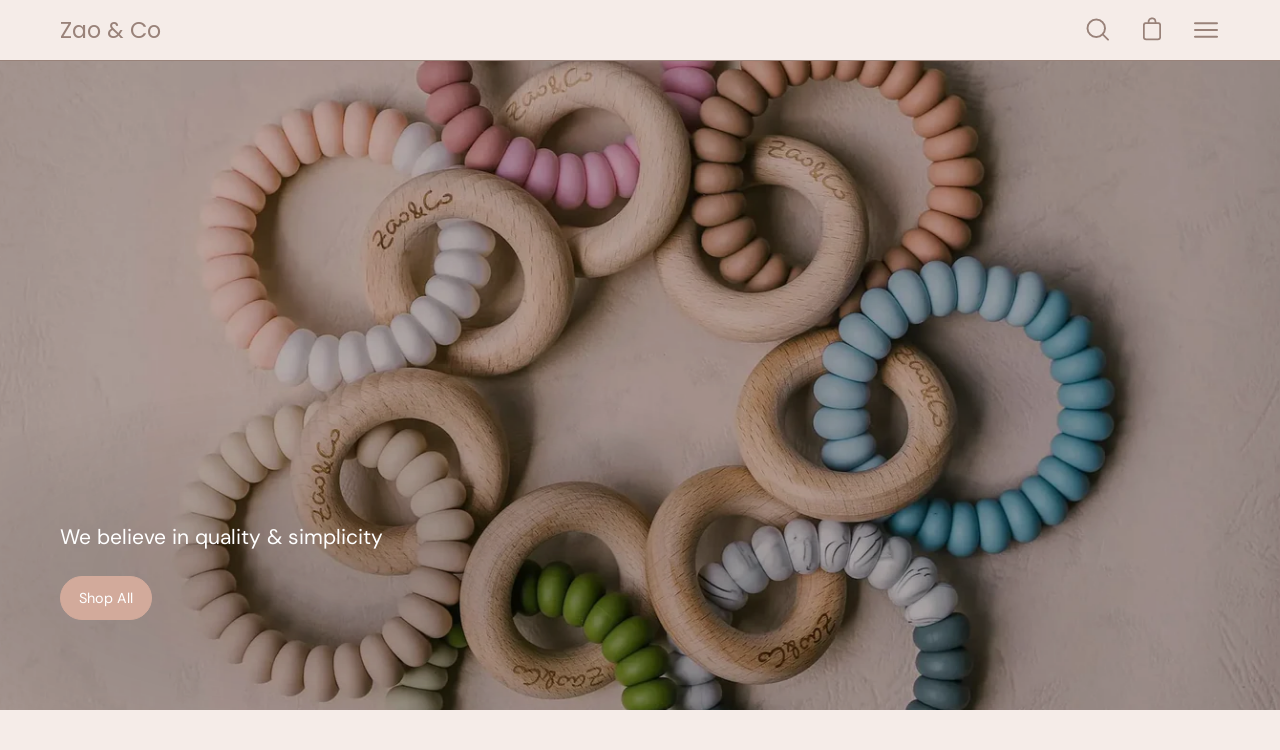

--- FILE ---
content_type: text/html; charset=utf-8
request_url: https://zaoandco.com/
body_size: 51861
content:
<!doctype html>
<html class="no-js no-touch" lang="en">
<head>
<script src="https://sapi.negate.io/script/Y3VF0kB7j+Y1h13l1hBdig==?shop=zao-and-co.myshopify.com"></script>
  <meta charset="utf-8">
  <meta http-equiv='X-UA-Compatible' content='IE=edge'>
  <meta name="viewport" content="width=device-width, height=device-height, initial-scale=1.0, minimum-scale=1.0">

  <link rel="canonical" href="https://zaoandco.com/" />

  <link rel="preload" as="style" href="//zaoandco.com/cdn/shop/t/21/assets/theme.css?v=82272648594920424121759811852">
  <link rel="preload" as="script" href="//zaoandco.com/cdn/shop/t/21/assets/lazysizes.min.js?v=111431644619468174291759811852">
  <link rel="preload" as="script" href="//zaoandco.com/cdn/shop/t/21/assets/vendor.js?v=63626716640784598841759811852">
  <link rel="preload" as="script" href="//zaoandco.com/cdn/shop/t/21/assets/theme.js?v=82144600544001933241759811852">
  <link rel="preload" as="image" href="//zaoandco.com/cdn/shop/t/21/assets/loading.svg?v=91665432863842511931759811852">

  <link rel="preconnect" href="https://cdn.shopify.com" crossorigin>
  <link rel="preconnect" href="https://fonts.shopify.com" crossorigin>
  <link rel="preconnect" href="https://monorail-edge.shopifysvc.com" crossorigin><style data-shopify>:root { --loader-image-size: 150px; }:root { --loader-image-size: 320px; }html:not(.is-loading) .loading-overlay { opacity: 0; visibility: hidden; pointer-events: none; }
    .loading-overlay { position: fixed; top: 0; left: 0; z-index: 99999; width: 100vw; height: 100vh; display: flex; align-items: center; justify-content: center; background: var(--bg); transition: opacity 0.3s ease-out, visibility 0s linear 0.3s; }
    .loading-overlay .loader__image { width: 150px; height: 150px; }
    .loading-overlay .loader__image--fallback { width: 320px; height: 100%; background: var(--loader-image) no-repeat center center/contain; }
    .loader__image__holder { position: absolute; top: 0; left: 0; width: 100%; height: 100%; font-size: 0; display: flex; align-items: center; justify-content: center; animation: pulse-loading 2s infinite ease-in-out; }
    .loader__image { max-width: 150px; max-height: 150px; object-fit: contain; }
    .loader--line {
      position: relative;
      height: 4px;
      display: block;
      background-color: var(--button-primary-fade);
      border-radius: 2px;
      overflow: hidden;
      width: 100%;
      opacity: 0;
      visibility: hidden;
      transition: opacity .3s ease, visibility 0s linear .3s;
    }

    .loadMore .loader,
    .is-loading .loader {
      visibility: visible;
      opacity: 1;
      transition-delay: 0s;
    }

    .lazyloaded .loader {
      opacity: 0;
      visibility: hidden;
    }

    .loader-indeterminate { background-color: var(--button-primary-bg); }
    .loader-indeterminate::before {
      content: '';
      position: absolute;
      background-color: inherit;
      top: 0;
      left: -35%;
      width: 100%;
      bottom: 0;
      will-change: transform;
      -webkit-animation: indeterminate 2.1s cubic-bezier(0.65, 0.815, 0.735, 0.395) infinite;
      animation: indeterminate 2.1s cubic-bezier(0.65, 0.815, 0.735, 0.395) infinite;
    }

    .loader-indeterminate::after {
      content: '';
      position: absolute;
      background-color: inherit;
      top: 0;
      left: -200%;
      width: 100%;
      bottom: 0;
      will-change: transform;
      -webkit-animation: indeterminate-short 2.1s cubic-bezier(0.165, 0.84, 0.44, 1) infinite;
      animation: indeterminate-short 2.1s cubic-bezier(0.165, 0.84, 0.44, 1) infinite;
      -webkit-animation-delay: 1.15s;
      animation-delay: 1.15s;
    }

    @keyframes indeterminate {
      0% { transform: translateX(0) scale(0.35, 1); }
      60% { transform: translateX(50%) scale(0.9, 1); }
      100% { transform: translateX(100%) scale(0.9, 1); }
    }
    @keyframes indeterminate-short {
      0% { transform: translateX(0) scale(2, 1); }
      60% { transform: translateX(460px) scale(0.01, 1); }
      100% { transform: translateX(460px) scale(0.01, 1); }
    }
    @keyframes pulse-loading {
      0% { opacity: 1; }
      50% { opacity: .25; }
      100% { opacity: 1; }
    }</style><script>
    const loadingAppearance = "once";
    const loaded = sessionStorage.getItem('loaded');

    if (loadingAppearance === 'once') {
      if (loaded === null) {
        sessionStorage.setItem('loaded', true);
        document.documentElement.classList.add('is-loading');
      }
    } else {
      document.documentElement.classList.add('is-loading');
    }
  </script><link rel="shortcut icon" href="//zaoandco.com/cdn/shop/files/favicon_32x32.png?v=1672227150" type="image/png" />
  <title>Dummy clip - Teether - Birthstone jewelry - Personalised baby gift &ndash; Zao &amp; Co</title><meta name="description" content="Zao&amp;Co crafts personalised dummy clips, teethers, nursing necklaces, gemstone birthstone jewelry for mum &amp; bubs. Handmade baby shower gifts trusted since 2015."><link rel="preload" as="font" href="//zaoandco.com/cdn/fonts/dm_sans/dmsans_n4.ec80bd4dd7e1a334c969c265873491ae56018d72.woff2" type="font/woff2" crossorigin><link rel="preload" as="font" href="//zaoandco.com/cdn/fonts/poppins/poppins_n4.0ba78fa5af9b0e1a374041b3ceaadf0a43b41362.woff2" type="font/woff2" crossorigin>

<meta property="og:site_name" content="Zao &amp; Co">
<meta property="og:url" content="https://zaoandco.com/">
<meta property="og:title" content="Dummy clip - Teether - Birthstone jewelry - Personalised baby gift">
<meta property="og:type" content="website">
<meta property="og:description" content="Zao&amp;Co crafts personalised dummy clips, teethers, nursing necklaces, gemstone birthstone jewelry for mum &amp; bubs. Handmade baby shower gifts trusted since 2015."><meta property="og:image" content="http://zaoandco.com/cdn/shop/files/instagram_logo_rect_f06ed9d5-6631-41d0-9b2c-e4ef3246173f.png?v=1663777316">
  <meta property="og:image:secure_url" content="https://zaoandco.com/cdn/shop/files/instagram_logo_rect_f06ed9d5-6631-41d0-9b2c-e4ef3246173f.png?v=1663777316">
  <meta property="og:image:width" content="1050">
  <meta property="og:image:height" content="525"><meta name="twitter:card" content="summary_large_image">
<meta name="twitter:title" content="Dummy clip - Teether - Birthstone jewelry - Personalised baby gift">
<meta name="twitter:description" content="Zao&amp;Co crafts personalised dummy clips, teethers, nursing necklaces, gemstone birthstone jewelry for mum &amp; bubs. Handmade baby shower gifts trusted since 2015."><style data-shopify>@font-face {
  font-family: Poppins;
  font-weight: 400;
  font-style: normal;
  font-display: swap;
  src: url("//zaoandco.com/cdn/fonts/poppins/poppins_n4.0ba78fa5af9b0e1a374041b3ceaadf0a43b41362.woff2") format("woff2"),
       url("//zaoandco.com/cdn/fonts/poppins/poppins_n4.214741a72ff2596839fc9760ee7a770386cf16ca.woff") format("woff");
}

@font-face {
  font-family: "DM Sans";
  font-weight: 400;
  font-style: normal;
  font-display: swap;
  src: url("//zaoandco.com/cdn/fonts/dm_sans/dmsans_n4.ec80bd4dd7e1a334c969c265873491ae56018d72.woff2") format("woff2"),
       url("//zaoandco.com/cdn/fonts/dm_sans/dmsans_n4.87bdd914d8a61247b911147ae68e754d695c58a6.woff") format("woff");
}



  @font-face {
  font-family: Poppins;
  font-weight: 500;
  font-style: normal;
  font-display: swap;
  src: url("//zaoandco.com/cdn/fonts/poppins/poppins_n5.ad5b4b72b59a00358afc706450c864c3c8323842.woff2") format("woff2"),
       url("//zaoandco.com/cdn/fonts/poppins/poppins_n5.33757fdf985af2d24b32fcd84c9a09224d4b2c39.woff") format("woff");
}




  @font-face {
  font-family: Poppins;
  font-weight: 100;
  font-style: normal;
  font-display: swap;
  src: url("//zaoandco.com/cdn/fonts/poppins/poppins_n1.91f1f2f2f3840810961af59e3a012dcc97d8ef59.woff2") format("woff2"),
       url("//zaoandco.com/cdn/fonts/poppins/poppins_n1.58d050ae3fe39914ce84b159a8c37ae874d01bfc.woff") format("woff");
}




  @font-face {
  font-family: Poppins;
  font-weight: 700;
  font-style: normal;
  font-display: swap;
  src: url("//zaoandco.com/cdn/fonts/poppins/poppins_n7.56758dcf284489feb014a026f3727f2f20a54626.woff2") format("woff2"),
       url("//zaoandco.com/cdn/fonts/poppins/poppins_n7.f34f55d9b3d3205d2cd6f64955ff4b36f0cfd8da.woff") format("woff");
}




  @font-face {
  font-family: "DM Sans";
  font-weight: 100;
  font-style: normal;
  font-display: swap;
  src: url("//zaoandco.com/cdn/fonts/dm_sans/dmsans_n1.580389dc4df7a79b9eaf149851cb60b3e1bb8dfc.woff2") format("woff2"),
       url("//zaoandco.com/cdn/fonts/dm_sans/dmsans_n1.504f53511fe3603bb04cdd33e5dc389e197c8fdf.woff") format("woff");
}




  @font-face {
  font-family: "DM Sans";
  font-weight: 500;
  font-style: normal;
  font-display: swap;
  src: url("//zaoandco.com/cdn/fonts/dm_sans/dmsans_n5.8a0f1984c77eb7186ceb87c4da2173ff65eb012e.woff2") format("woff2"),
       url("//zaoandco.com/cdn/fonts/dm_sans/dmsans_n5.9ad2e755a89e15b3d6c53259daad5fc9609888e6.woff") format("woff");
}




  @font-face {
  font-family: "DM Sans";
  font-weight: 400;
  font-style: italic;
  font-display: swap;
  src: url("//zaoandco.com/cdn/fonts/dm_sans/dmsans_i4.b8fe05e69ee95d5a53155c346957d8cbf5081c1a.woff2") format("woff2"),
       url("//zaoandco.com/cdn/fonts/dm_sans/dmsans_i4.403fe28ee2ea63e142575c0aa47684d65f8c23a0.woff") format("woff");
}




  @font-face {
  font-family: "DM Sans";
  font-weight: 700;
  font-style: italic;
  font-display: swap;
  src: url("//zaoandco.com/cdn/fonts/dm_sans/dmsans_i7.52b57f7d7342eb7255084623d98ab83fd96e7f9b.woff2") format("woff2"),
       url("//zaoandco.com/cdn/fonts/dm_sans/dmsans_i7.d5e14ef18a1d4a8ce78a4187580b4eb1759c2eda.woff") format("woff");
}


:root {--COLOR-BUTTON-PRIMARY-BG: #d2aa9b;
  --COLOR-BUTTON-PRIMARY-BG-HOVER: #d2aa9b;--PRIMARY-BG-TRANSITION: background 0s linear 0s;
    --PRIMARY-BG-TRANSITION-HOVER: background 0s linear 0.3s;--COLOR-BUTTON-PRIMARY-TEXT: #ffffff;--COLOR-BUTTON-PRIMARY-TEXT-HOVER: #ffffff;--COLOR-BUTTON-PRIMARY-BORDER: #d2aa9b;--PRIMARY-BUTTON-BORDER: var(--BORDER-WIDTH) solid var(--COLOR-BUTTON-PRIMARY-BORDER);--COLOR-BUTTON-PRIMARY-BORDER-HOVER: #d2aa9b;--PRIMARY-BUTTON-BORDER-HOVER: var(--BORDER-WIDTH) solid var(--COLOR-BUTTON-PRIMARY-BORDER-HOVER);--COLOR-BUTTON-PRIMARY-FADE: rgba(210, 170, 155, 0.05);
  --COLOR-BUTTON-PRIMARY-BG-ALPHA-50: rgba(210, 170, 155, 0.5);
  --COLOR-BUTTON-PRIMARY-TEXT-ALPHA-50: rgba(255, 255, 255, 0.5);

  --COLOR-BUTTON-SECONDARY-BG: #ffffff;
  --COLOR-BUTTON-SECONDARY-BG-HOVER: #f7f7f7;--SECONDARY-BG-TRANSITION: background 0s linear 0s;
    --SECONDARY-BG-TRANSITION-HOVER: background 0s linear 0.3s;--COLOR-BUTTON-SECONDARY-TEXT: #b6826e;--COLOR-BUTTON-SECONDARY-TEXT-HOVER: #b6826e;--COLOR-BUTTON-SECONDARY-BORDER: #d2aa9b;--SECONDARY-BUTTON-BORDER: var(--BORDER-WIDTH) solid var(--COLOR-BUTTON-SECONDARY-BORDER);--COLOR-BUTTON-SECONDARY-BORDER-HOVER: #d2aa9b;--SECONDARY-BUTTON-BORDER-HOVER: var(--BORDER-WIDTH) solid var(--COLOR-BUTTON-SECONDARY-BORDER-HOVER);--COLOR-BUTTON-SECONDARY-TEXT-ALPHA-50: rgba(182, 130, 110, 0.5);

  --COLOR-HEADING: #7d5932;
  --COLOR-TEXT: #998279;
  --COLOR-TEXT-DARKEN: #62514a;
  --COLOR-TEXT-LIGHTEN: #c5b8b3;
  --COLOR-TEXT-ALPHA-5: rgba(153, 130, 121, 0.05);
  --COLOR-TEXT-ALPHA-8: rgba(153, 130, 121, 0.08);
  --COLOR-TEXT-ALPHA-10: rgba(153, 130, 121, 0.1);
  --COLOR-TEXT-ALPHA-15: rgba(153, 130, 121, 0.15);
  --COLOR-TEXT-ALPHA-20: rgba(153, 130, 121, 0.2);
  --COLOR-TEXT-ALPHA-25: rgba(153, 130, 121, 0.25);
  --COLOR-TEXT-ALPHA-50: rgba(153, 130, 121, 0.5);
  --COLOR-TEXT-ALPHA-60: rgba(153, 130, 121, 0.6);
  --COLOR-TEXT-ALPHA-85: rgba(153, 130, 121, 0.85);

  --COLOR-BG: #f5ece8;
  --COLOR-BG-ALPHA-25: rgba(245, 236, 232, 0.25);
  --COLOR-BG-ALPHA-35: rgba(245, 236, 232, 0.35);
  --COLOR-BG-ALPHA-60: rgba(245, 236, 232, 0.6);
  --COLOR-BG-ALPHA-65: rgba(245, 236, 232, 0.65);
  --COLOR-BG-ALPHA-85: rgba(245, 236, 232, 0.85);
  --COLOR-BG-OVERLAY: rgba(245, 236, 232, 0.75);
  --COLOR-BG-DARKEN: #e6cfc4;
  --COLOR-BG-LIGHTEN-DARKEN: #e6cfc4;
  --COLOR-BG-LIGHTEN-DARKEN-2: #d7b2a0;
  --COLOR-BG-LIGHTEN-DARKEN-3: #c8957c;
  --COLOR-BG-LIGHTEN-DARKEN-4: #b87859;
  --COLOR-BG-LIGHTEN-DARKEN-CONTRAST: #c7947d;
  --COLOR-BG-LIGHTEN-DARKEN-CONTRAST-2: #b7775a;
  --COLOR-BG-LIGHTEN-DARKEN-CONTRAST-3: #9b5e43;
  --COLOR-BG-LIGHTEN-DARKEN-CONTRAST-4: #774934;

  --COLOR-BG-ACCENT: #f7f7f7;

  --COLOR-INPUT-BG: #f5ece8;

  --COLOR-ACCENT: #9fbbaa;
  --COLOR-ACCENT-TEXT: #fff;

  --COLOR-TAG-SAVING: #9fbbaa;
  --COLOR-TAG-SAVING-TEXT: #fff;

  --COLOR-TAG-CUSTOM: #fffdea;
  --COLOR-TAG-TEXT: #fff;

  --COLOR-BORDER: #d3d3d3;
  --COLOR-BORDER-ALPHA-15: rgba(211, 211, 211, 0.15);
  --COLOR-BORDER-ALPHA-30: rgba(211, 211, 211, 0.3);
  --COLOR-BORDER-ALPHA-50: rgba(211, 211, 211, 0.5);
  --COLOR-BORDER-ALPHA-65: rgba(211, 211, 211, 0.65);
  --COLOR-BORDER-LIGHTEN-DARKEN: #868686;
  --COLOR-BORDER-HAIRLINE: #f0e3dd;

  --COLOR-WHITE-BLACK: fff;
  --COLOR-BLACK-WHITE: #000;--COLOR-DISABLED-GREY: rgba(153, 130, 121, 0.05);
  --COLOR-DISABLED-GREY-DARKEN: rgba(153, 130, 121, 0.45);
  --COLOR-ERROR: #D02E2E;
  --COLOR-ERROR-BG: #f3cbcb;
  --COLOR-SUCCESS: #56AD6A;
  --COLOR-SUCCESS-BG: #ECFEF0;
  --COLOR-WARN: #ECBD5E;
  --COLOR-TRANSPARENT: rgba(255, 255, 255, 0);
  --COLOR-WHITE: #fff;
  --COLOR-WHITE-ALPHA-50: rgba(255, 255, 255, 0.5);
  --COLOR-WHITE-ALPHA-60: rgba(255, 255, 255, 0.6);
  --COLOR-BLACK: #000;
  --COLOR-BLACK-ALPHA-20: rgba(0, 0, 0, 0.2);
  --COLOR-BLACK-ALPHA-50: rgba(0, 0, 0, 0.5);
  --COLOR-BLACK-ALPHA-60: rgba(0, 0, 0, 0.6);--FONT-STACK-BODY: "DM Sans", sans-serif;
  --FONT-STYLE-BODY: normal;
  --FONT-STYLE-BODY-ITALIC: italic;
  --FONT-ADJUST-BODY: 1.0;

  --FONT-WEIGHT-BODY: 400;
  --FONT-WEIGHT-BODY-LIGHT: 100;
  --FONT-WEIGHT-BODY-MEDIUM: 700;
  --FONT-WEIGHT-BODY-BOLD: 500;

  --FONT-STACK-HEADING: Poppins, sans-serif;
  --FONT-STYLE-HEADING: normal;
  --FONT-STYLE-HEADING-ITALIC: italic;
  --FONT-ADJUST-HEADING: 1.25;

  --FONT-WEIGHT-HEADING: 400;
  --FONT-WEIGHT-HEADING-LIGHT: 100;
  --FONT-WEIGHT-HEADING-MEDIUM: 700;
  --FONT-WEIGHT-HEADING-BOLD: 500;

  --FONT-STACK-NAV: "DM Sans", sans-serif;
  --FONT-STYLE-NAV: normal;
  --FONT-STYLE-NAV-ITALIC: italic;
  --FONT-ADJUST-NAV: 0.85;

  --FONT-WEIGHT-NAV: 400;
  --FONT-WEIGHT-NAV-LIGHT: 100;
  --FONT-WEIGHT-NAV-MEDIUM: 700;
  --FONT-WEIGHT-NAV-BOLD: 500;

  --FONT-STACK-BUTTON: "DM Sans", sans-serif;
  --FONT-STYLE-BUTTON: normal;
  --FONT-STYLE-BUTTON-ITALIC: italic;
  --FONT-ADJUST-BUTTON: 0.9;

  --FONT-WEIGHT-BUTTON: 400;
  --FONT-WEIGHT-BUTTON-MEDIUM: 700;
  --FONT-WEIGHT-BUTTON-BOLD: 500;

  --FONT-STACK-SUBHEADING: "DM Sans", sans-serif;
  --FONT-STYLE-SUBHEADING: normal;
  --FONT-STYLE-SUBHEADING-ITALIC: italic;
  --FONT-ADJUST-SUBHEADING: 1.0;

  --FONT-WEIGHT-SUBHEADING: 400;
  --FONT-WEIGHT-SUBHEADING-LIGHT: 100;
  --FONT-WEIGHT-SUBHEADING-MEDIUM: 700;
  --FONT-WEIGHT-SUBHEADING-BOLD: 500;

  --LETTER-SPACING-SUBHEADING: 0.0em;
  --LETTER-SPACING-BUTTON: 0.0em;

  --BUTTON-TEXT-CAPS: none;
  --SUBHEADING-TEXT-CAPS: none;--FONT-SIZE-INPUT: 1.0rem;--RADIUS: 30px;
  --RADIUS-SMALL: 22px;
  --RADIUS-TINY: 14px;
  --RADIUS-BADGE: 3px;
  --RADIUS-CHECKBOX: 4px;
  --RADIUS-TEXTAREA: 8px;--PRODUCT-MEDIA-PADDING-TOP: 130.0%;--BORDER-WIDTH: 1px;--SITE-WIDTH: 1440px;
  --SITE-WIDTH-NARROW: 840px;--loading-svg: url( "//zaoandco.com/cdn/shop/t/21/assets/loading.svg?v=91665432863842511931759811852" );
  --icon-check: url( "//zaoandco.com/cdn/shop/t/21/assets/icon-check.svg?v=175316081881880408121759811852" );
  --icon-close: url( "//zaoandco.com/cdn/shop/t/21/assets/icon-close.svg?v=152460236205633315831759811852" );
  --icon-zoom-in: url( "//zaoandco.com/cdn/shop/t/21/assets/icon-zoom-in.svg?v=157433013461716915331759811852" );
  --icon-zoom-out: url( "//zaoandco.com/cdn/shop/t/21/assets/icon-zoom-out.svg?v=164909107869959372931759811852" );--collection-sticky-bar-height: 0;
  --collection-image-padding-top: 60%;

  --drawer-width: 400px;
  --drawer-transition: transform 0.4s cubic-bezier(0.46, 0.01, 0.32, 1);--full-height: 100vh;
  --header-height: 60px;
  --has-scrolled-header-height: 60px;
  --announcement-height: 0px;
  --content-full: calc(100vh - var(--header-height) - var(--announcement-height));--gutter: 60px;
  --gutter-mobile: 20px;
  --grid-gutter: 20px;--inner: 20px;
  --inner-tablet: 18px;
  --inner-mobile: 16px;--grid: repeat(3, minmax(0, 1fr));
  --grid-tablet: repeat(2, minmax(0, 1fr));
  --grid-mobile: repeat(2, minmax(0, 1fr));
  --megamenu-grid: repeat(4, minmax(0, 1fr));
  --grid-row: 1 / span 3;--scrollbar-width: 0px;--overlay: #000;
  --overlay-opacity: 1;--swatch-width: 40px;
  --swatch-height: 20px;
  --swatch-size: 42px;
  --swatch-size-mobile: 30px;

  
  --move-offset: 20px;

  
  --autoplay-speed: 2200ms;

  

    --filter-bg: 1.0;
    --product-filter-bg: 1.0;}</style><link href="//zaoandco.com/cdn/shop/t/21/assets/theme.css?v=82272648594920424121759811852" rel="stylesheet" type="text/css" media="all" /><script type="text/javascript">
    if (window.MSInputMethodContext && document.documentMode) {
      var scripts = document.getElementsByTagName('script')[0];
      var polyfill = document.createElement("script");
      polyfill.defer = true;
      polyfill.src = "//zaoandco.com/cdn/shop/t/21/assets/ie11.js?v=164037955086922138091759811852";

      scripts.parentNode.insertBefore(polyfill, scripts);

      document.documentElement.classList.add('ie11');
    } else {
      document.documentElement.className = document.documentElement.className.replace('no-js', 'js');
    }

    document.addEventListener('lazyloaded', (e) => {
      const lazyImage = e.target.parentNode;
      if (lazyImage.classList.contains('lazy-image')) {
        // Wait for the fade in images animation to complete
        setTimeout(() => {
          lazyImage.style.backgroundImage = 'none';
        }, 500);
      }
    });

    let root = '/';
    if (root[root.length - 1] !== '/') {
      root = `${root}/`;
    }

    window.theme = {
      assets: {
        photoswipe: '//zaoandco.com/cdn/shop/t/21/assets/photoswipe.js?v=108660782622152556431759811852',
        smoothscroll: '//zaoandco.com/cdn/shop/t/21/assets/smoothscroll.js?v=37906625415260927261759811852',
        no_image: "//zaoandco.com/cdn/shopifycloud/storefront/assets/no-image-2048-a2addb12_1024x.gif",
        swatches: '//zaoandco.com/cdn/shop/t/21/assets/swatches.json?v=19298346363339638721759811852',
        base: "//zaoandco.com/cdn/shop/t/21/assets/"
      },
      routes: {
        root: root,
        cart_url: "\/cart",
        cart_add_url: "\/cart\/add",
        cart_change_url: "\/cart\/change",
        shop_url: "https:\/\/zaoandco.com",
        search_url: "\/search",
        product_recommendations_url: "\/recommendations\/products"
      },
      strings: {
        add_to_cart: "Add to Cart",
        cart_acceptance_error: "You must accept our terms and conditions.",
        cart_empty: "Your cart is currently empty.",
        cart_price: "Price",
        cart_quantity: "Quantity",
        cart_items_one: "{{ count }} item",
        cart_items_many: "{{ count }} items",
        cart_title: "Cart",
        cart_total: "Total",
        continue_shopping: "Continue Shopping",
        free: "Free",
        limit_error: "Sorry, looks like we don\u0026#39;t have enough of this product.",
        no_results: "No results found",
        preorder: "Pre-Order",
        remove: "Remove",
        results_one: " result",
        results_other: " results",
        sale_badge_text: "Sale",
        saving_badge: "Save {{ discount }}",
        saving_up_to_badge: "Save up to {{ discount }}",
        sold_out: "Sold Out",
        subscription: "Subscription",
        unavailable: "Unavailable",
        unit_price_label: "Unit price",
        unit_price_separator: "per",
        view_all: "View All",
        zero_qty_error: "Quantity must be greater than 0.",
        delete_confirm: "Are you sure you wish to delete this address?",
        newsletter_product_availability: "Notify Me When It’s Available"
      },
      icons: {
        plus: '<svg aria-hidden="true" focusable="false" role="presentation" class="icon icon-toggle-plus" viewBox="0 0 20 21"><g fill="none" fill-rule="evenodd" stroke-linecap="round"><path d="M19 10.5H1M10 1.5v18"/></g></svg>',
        minus: '<svg aria-hidden="true" focusable="false" role="presentation" class="icon icon-toggle-minus" viewBox="0 0 20 21"><path d="M19 10.5H1" fill="none" fill-rule="evenodd" stroke-linecap="round"/></svg>',
        close: '<svg aria-hidden="true" focusable="false" role="presentation" class="icon icon-close" viewBox="0 0 25 25"><path d="M11.374 12.167L1.236 22.304a1.09 1.09 0 001.543 1.543L12.917 13.71l10.137 10.138a1.09 1.09 0 001.543-1.543L14.46 12.167 24.597 2.029A1.09 1.09 0 0023.054.486L12.917 10.624 2.779.486A1.09 1.09 0 001.236 2.03l10.138 10.138z"/></svg>',
        closeSmall: '<svg aria-hidden="true" focusable="false" role="presentation" class="icon icon-close-small" viewBox="0 0 20 20"><path d="M15.89 14.696l-4.734-4.734 4.717-4.717c.4-.4.37-1.085-.03-1.485s-1.085-.43-1.485-.03L9.641 8.447 4.97 3.776c-.4-.4-1.085-.37-1.485.03s-.43 1.085-.03 1.485l4.671 4.671-4.688 4.688c-.4.4-.37 1.085.03 1.485s1.085.43 1.485.03l4.688-4.687 4.734 4.734c.4.4 1.085.37 1.485-.03s.43-1.085.03-1.485z"/></svg>'
      },
      settings: {
        animations: true,
        cartType: "drawer",
        enableAcceptTerms: false,
        enableInfinityScroll: false,
        enablePaymentButton: true,
        gridImageSize: "cover",
        gridImageAspectRatio: 1.3,
        mobileMenuBehaviour: "link",
        productGridHover: "slideshow",
        savingBadgeType: "percentage",
        showSaleBadge: true,
        showSoldBadge: true,
        showSavingBadge: false,
        quickBuy: "quick_buy",
        currency_code_enable: true,
        hideInventoryCount: true,
        enableColorSwatchesCollection: true,
      },
      sizes: {
        mobile: 480,
        small: 768,
        large: 1024,
        widescreen: 1440
      },
      moneyFormat: "${{amount}}",
      moneyWithCurrencyFormat: "${{amount}} AUD",
      info: {
        name: 'Palo Alto'
      },
      version: '4.5.0'
    };
    window.lazySizesConfig = window.lazySizesConfig || {};
    window.lazySizesConfig.preloadAfterLoad = true;
    window.PaloAlto = window.PaloAlto || {};
    window.slate = window.slate || {};
    window.isHeaderTransparent = false;
    window.initialHeaderHeight = 60;
    window.hasScrolledHeaderHeight = 60;
    window.lastWindowWidth = window.innerWidth || document.documentElement.clientWidth;
  </script>
  <script src="//zaoandco.com/cdn/shop/t/21/assets/lazysizes.min.js?v=111431644619468174291759811852" async="async"></script><script src="//zaoandco.com/cdn/shop/t/21/assets/vendor.js?v=63626716640784598841759811852" defer="defer"></script>
  <script src="//zaoandco.com/cdn/shop/t/21/assets/theme.js?v=82144600544001933241759811852" defer="defer"></script>

  <script type='text/javascript' src='/apps/wlm/js/wlm-1.1.js?v=2.0'></script>


 
 









<style type="text/css">.wlm-message-pnf{text-align:center}#wlm-pwd-form{padding:30px 0;text-align:center}#wlm-wrapper{display:inline-block}#wlm-pwd-error{display:none;color:#FB8077;text-align:left;margin-top:10px;font-size:1.3rem}#wlm-pwd-error.wlm-error{border:1px solid #FB8077}#wlm-pwd-form-button{display:inline-block !important;height:auto !important;padding:8px 15px !important;background:black;border-radius:0 !important;color:#fff !important;text-decoration:none !important;vertical-align:top}.wlm-instantclick-fix,.wlm-item-selector{position:absolute;z-index:-999;display:none;height:0;width:0;font-size:0;line-height:0}#wlm-pwd-msg{margin-bottom:20px;text-align:left}#wlm-pwd-msg>p{margin-top:0;margin-bottom:0}.wlm-form-holder{display:flex}#wlm-pwd{border-color:black;border-width:1px;border-right:0;padding:0 10px}#wlm-pwd:focus-visible{outline:0}</style>



















<script type='text/javascript'>

wlm.navigateByLocation();

wlm.jq(document).ready(function(){
wlm.removeLinks();
});
</script>



                       
                        <style>.wlm-login-link {}</style>
                        <script>
                        var wlmHidePrice = {};
                        wlmHidePrice.textPrice = "Login to view price" ;
                        wlmHidePrice.hideAddToCart = parseInt("0");
                        wlmHidePrice.status = parseInt("0");
                        </script>
                        <script type="text/javascript" src="/apps/wlm/js/wlmhideprice.js?v=1.1.1"></script>
            
        

<script>window.performance && window.performance.mark && window.performance.mark('shopify.content_for_header.start');</script><meta name="google-site-verification" content="nRdbxrt4nGXrwTNNjRjoHGopnSjDnMoGuQPWriGWShw">
<meta id="shopify-digital-wallet" name="shopify-digital-wallet" content="/24138979/digital_wallets/dialog">
<meta name="shopify-checkout-api-token" content="1abc97767c2f9a845bd5f03c0bfa4f01">
<meta id="in-context-paypal-metadata" data-shop-id="24138979" data-venmo-supported="false" data-environment="production" data-locale="en_US" data-paypal-v4="true" data-currency="AUD">
<link rel="alternate" hreflang="x-default" href="https://zaoandco.com/">
<link rel="alternate" hreflang="en" href="https://zaoandco.com/">
<link rel="alternate" hreflang="en-CA" href="https://zaoandco.com/en-ca">
<link rel="alternate" hreflang="en-DE" href="https://zaoandco.com/en-de">
<link rel="alternate" hreflang="en-IE" href="https://zaoandco.com/en-ie">
<link rel="alternate" hreflang="en-NL" href="https://zaoandco.com/en-nl">
<link rel="alternate" hreflang="en-NZ" href="https://zaoandco.com/en-nz">
<link rel="alternate" hreflang="en-SG" href="https://zaoandco.com/en-sg">
<link rel="alternate" hreflang="en-GB" href="https://zaoandco.com/en-gb">
<script async="async" src="/checkouts/internal/preloads.js?locale=en-AU"></script>
<link rel="preconnect" href="https://shop.app" crossorigin="anonymous">
<script async="async" src="https://shop.app/checkouts/internal/preloads.js?locale=en-AU&shop_id=24138979" crossorigin="anonymous"></script>
<script id="apple-pay-shop-capabilities" type="application/json">{"shopId":24138979,"countryCode":"AU","currencyCode":"AUD","merchantCapabilities":["supports3DS"],"merchantId":"gid:\/\/shopify\/Shop\/24138979","merchantName":"Zao \u0026 Co","requiredBillingContactFields":["postalAddress","email"],"requiredShippingContactFields":["postalAddress","email"],"shippingType":"shipping","supportedNetworks":["visa","masterCard","amex","jcb"],"total":{"type":"pending","label":"Zao \u0026 Co","amount":"1.00"},"shopifyPaymentsEnabled":true,"supportsSubscriptions":true}</script>
<script id="shopify-features" type="application/json">{"accessToken":"1abc97767c2f9a845bd5f03c0bfa4f01","betas":["rich-media-storefront-analytics"],"domain":"zaoandco.com","predictiveSearch":true,"shopId":24138979,"locale":"en"}</script>
<script>var Shopify = Shopify || {};
Shopify.shop = "zao-and-co.myshopify.com";
Shopify.locale = "en";
Shopify.currency = {"active":"AUD","rate":"1.0"};
Shopify.country = "AU";
Shopify.theme = {"name":"Copy of Palo Alto 1","id":158225268825,"schema_name":"Palo Alto","schema_version":"4.5.0","theme_store_id":777,"role":"main"};
Shopify.theme.handle = "null";
Shopify.theme.style = {"id":null,"handle":null};
Shopify.cdnHost = "zaoandco.com/cdn";
Shopify.routes = Shopify.routes || {};
Shopify.routes.root = "/";</script>
<script type="module">!function(o){(o.Shopify=o.Shopify||{}).modules=!0}(window);</script>
<script>!function(o){function n(){var o=[];function n(){o.push(Array.prototype.slice.apply(arguments))}return n.q=o,n}var t=o.Shopify=o.Shopify||{};t.loadFeatures=n(),t.autoloadFeatures=n()}(window);</script>
<script>
  window.ShopifyPay = window.ShopifyPay || {};
  window.ShopifyPay.apiHost = "shop.app\/pay";
  window.ShopifyPay.redirectState = null;
</script>
<script id="shop-js-analytics" type="application/json">{"pageType":"index"}</script>
<script defer="defer" async type="module" src="//zaoandco.com/cdn/shopifycloud/shop-js/modules/v2/client.init-shop-cart-sync_C5BV16lS.en.esm.js"></script>
<script defer="defer" async type="module" src="//zaoandco.com/cdn/shopifycloud/shop-js/modules/v2/chunk.common_CygWptCX.esm.js"></script>
<script type="module">
  await import("//zaoandco.com/cdn/shopifycloud/shop-js/modules/v2/client.init-shop-cart-sync_C5BV16lS.en.esm.js");
await import("//zaoandco.com/cdn/shopifycloud/shop-js/modules/v2/chunk.common_CygWptCX.esm.js");

  window.Shopify.SignInWithShop?.initShopCartSync?.({"fedCMEnabled":true,"windoidEnabled":true});

</script>
<script>
  window.Shopify = window.Shopify || {};
  if (!window.Shopify.featureAssets) window.Shopify.featureAssets = {};
  window.Shopify.featureAssets['shop-js'] = {"shop-cart-sync":["modules/v2/client.shop-cart-sync_ZFArdW7E.en.esm.js","modules/v2/chunk.common_CygWptCX.esm.js"],"init-fed-cm":["modules/v2/client.init-fed-cm_CmiC4vf6.en.esm.js","modules/v2/chunk.common_CygWptCX.esm.js"],"shop-button":["modules/v2/client.shop-button_tlx5R9nI.en.esm.js","modules/v2/chunk.common_CygWptCX.esm.js"],"shop-cash-offers":["modules/v2/client.shop-cash-offers_DOA2yAJr.en.esm.js","modules/v2/chunk.common_CygWptCX.esm.js","modules/v2/chunk.modal_D71HUcav.esm.js"],"init-windoid":["modules/v2/client.init-windoid_sURxWdc1.en.esm.js","modules/v2/chunk.common_CygWptCX.esm.js"],"shop-toast-manager":["modules/v2/client.shop-toast-manager_ClPi3nE9.en.esm.js","modules/v2/chunk.common_CygWptCX.esm.js"],"init-shop-email-lookup-coordinator":["modules/v2/client.init-shop-email-lookup-coordinator_B8hsDcYM.en.esm.js","modules/v2/chunk.common_CygWptCX.esm.js"],"init-shop-cart-sync":["modules/v2/client.init-shop-cart-sync_C5BV16lS.en.esm.js","modules/v2/chunk.common_CygWptCX.esm.js"],"avatar":["modules/v2/client.avatar_BTnouDA3.en.esm.js"],"pay-button":["modules/v2/client.pay-button_FdsNuTd3.en.esm.js","modules/v2/chunk.common_CygWptCX.esm.js"],"init-customer-accounts":["modules/v2/client.init-customer-accounts_DxDtT_ad.en.esm.js","modules/v2/client.shop-login-button_C5VAVYt1.en.esm.js","modules/v2/chunk.common_CygWptCX.esm.js","modules/v2/chunk.modal_D71HUcav.esm.js"],"init-shop-for-new-customer-accounts":["modules/v2/client.init-shop-for-new-customer-accounts_ChsxoAhi.en.esm.js","modules/v2/client.shop-login-button_C5VAVYt1.en.esm.js","modules/v2/chunk.common_CygWptCX.esm.js","modules/v2/chunk.modal_D71HUcav.esm.js"],"shop-login-button":["modules/v2/client.shop-login-button_C5VAVYt1.en.esm.js","modules/v2/chunk.common_CygWptCX.esm.js","modules/v2/chunk.modal_D71HUcav.esm.js"],"init-customer-accounts-sign-up":["modules/v2/client.init-customer-accounts-sign-up_CPSyQ0Tj.en.esm.js","modules/v2/client.shop-login-button_C5VAVYt1.en.esm.js","modules/v2/chunk.common_CygWptCX.esm.js","modules/v2/chunk.modal_D71HUcav.esm.js"],"shop-follow-button":["modules/v2/client.shop-follow-button_Cva4Ekp9.en.esm.js","modules/v2/chunk.common_CygWptCX.esm.js","modules/v2/chunk.modal_D71HUcav.esm.js"],"checkout-modal":["modules/v2/client.checkout-modal_BPM8l0SH.en.esm.js","modules/v2/chunk.common_CygWptCX.esm.js","modules/v2/chunk.modal_D71HUcav.esm.js"],"lead-capture":["modules/v2/client.lead-capture_Bi8yE_yS.en.esm.js","modules/v2/chunk.common_CygWptCX.esm.js","modules/v2/chunk.modal_D71HUcav.esm.js"],"shop-login":["modules/v2/client.shop-login_D6lNrXab.en.esm.js","modules/v2/chunk.common_CygWptCX.esm.js","modules/v2/chunk.modal_D71HUcav.esm.js"],"payment-terms":["modules/v2/client.payment-terms_CZxnsJam.en.esm.js","modules/v2/chunk.common_CygWptCX.esm.js","modules/v2/chunk.modal_D71HUcav.esm.js"]};
</script>
<script>(function() {
  var isLoaded = false;
  function asyncLoad() {
    if (isLoaded) return;
    isLoaded = true;
    var urls = ["\/\/d1liekpayvooaz.cloudfront.net\/apps\/customizery\/customizery.js?shop=zao-and-co.myshopify.com","https:\/\/widget-api-ng.yeps.io\/loader\/019269ec-47be-5a87-eabf-0ca28600b355.js?shop=zao-and-co.myshopify.com"];
    for (var i = 0; i < urls.length; i++) {
      var s = document.createElement('script');
      s.type = 'text/javascript';
      s.async = true;
      s.src = urls[i];
      var x = document.getElementsByTagName('script')[0];
      x.parentNode.insertBefore(s, x);
    }
  };
  if(window.attachEvent) {
    window.attachEvent('onload', asyncLoad);
  } else {
    window.addEventListener('load', asyncLoad, false);
  }
})();</script>
<script id="__st">var __st={"a":24138979,"offset":36000,"reqid":"69aaa8de-0411-4bf7-8c67-d83188d58d09-1768786832","pageurl":"zaoandco.com\/","u":"47da8364aa29","p":"home"};</script>
<script>window.ShopifyPaypalV4VisibilityTracking = true;</script>
<script id="form-persister">!function(){'use strict';const t='contact',e='new_comment',n=[[t,t],['blogs',e],['comments',e],[t,'customer']],o='password',r='form_key',c=['recaptcha-v3-token','g-recaptcha-response','h-captcha-response',o],s=()=>{try{return window.sessionStorage}catch{return}},i='__shopify_v',u=t=>t.elements[r],a=function(){const t=[...n].map((([t,e])=>`form[action*='/${t}']:not([data-nocaptcha='true']) input[name='form_type'][value='${e}']`)).join(',');var e;return e=t,()=>e?[...document.querySelectorAll(e)].map((t=>t.form)):[]}();function m(t){const e=u(t);a().includes(t)&&(!e||!e.value)&&function(t){try{if(!s())return;!function(t){const e=s();if(!e)return;const n=u(t);if(!n)return;const o=n.value;o&&e.removeItem(o)}(t);const e=Array.from(Array(32),(()=>Math.random().toString(36)[2])).join('');!function(t,e){u(t)||t.append(Object.assign(document.createElement('input'),{type:'hidden',name:r})),t.elements[r].value=e}(t,e),function(t,e){const n=s();if(!n)return;const r=[...t.querySelectorAll(`input[type='${o}']`)].map((({name:t})=>t)),u=[...c,...r],a={};for(const[o,c]of new FormData(t).entries())u.includes(o)||(a[o]=c);n.setItem(e,JSON.stringify({[i]:1,action:t.action,data:a}))}(t,e)}catch(e){console.error('failed to persist form',e)}}(t)}const f=t=>{if('true'===t.dataset.persistBound)return;const e=function(t,e){const n=function(t){return'function'==typeof t.submit?t.submit:HTMLFormElement.prototype.submit}(t).bind(t);return function(){let t;return()=>{t||(t=!0,(()=>{try{e(),n()}catch(t){(t=>{console.error('form submit failed',t)})(t)}})(),setTimeout((()=>t=!1),250))}}()}(t,(()=>{m(t)}));!function(t,e){if('function'==typeof t.submit&&'function'==typeof e)try{t.submit=e}catch{}}(t,e),t.addEventListener('submit',(t=>{t.preventDefault(),e()})),t.dataset.persistBound='true'};!function(){function t(t){const e=(t=>{const e=t.target;return e instanceof HTMLFormElement?e:e&&e.form})(t);e&&m(e)}document.addEventListener('submit',t),document.addEventListener('DOMContentLoaded',(()=>{const e=a();for(const t of e)f(t);var n;n=document.body,new window.MutationObserver((t=>{for(const e of t)if('childList'===e.type&&e.addedNodes.length)for(const t of e.addedNodes)1===t.nodeType&&'FORM'===t.tagName&&a().includes(t)&&f(t)})).observe(n,{childList:!0,subtree:!0,attributes:!1}),document.removeEventListener('submit',t)}))}()}();</script>
<script integrity="sha256-4kQ18oKyAcykRKYeNunJcIwy7WH5gtpwJnB7kiuLZ1E=" data-source-attribution="shopify.loadfeatures" defer="defer" src="//zaoandco.com/cdn/shopifycloud/storefront/assets/storefront/load_feature-a0a9edcb.js" crossorigin="anonymous"></script>
<script crossorigin="anonymous" defer="defer" src="//zaoandco.com/cdn/shopifycloud/storefront/assets/shopify_pay/storefront-65b4c6d7.js?v=20250812"></script>
<script data-source-attribution="shopify.dynamic_checkout.dynamic.init">var Shopify=Shopify||{};Shopify.PaymentButton=Shopify.PaymentButton||{isStorefrontPortableWallets:!0,init:function(){window.Shopify.PaymentButton.init=function(){};var t=document.createElement("script");t.src="https://zaoandco.com/cdn/shopifycloud/portable-wallets/latest/portable-wallets.en.js",t.type="module",document.head.appendChild(t)}};
</script>
<script data-source-attribution="shopify.dynamic_checkout.buyer_consent">
  function portableWalletsHideBuyerConsent(e){var t=document.getElementById("shopify-buyer-consent"),n=document.getElementById("shopify-subscription-policy-button");t&&n&&(t.classList.add("hidden"),t.setAttribute("aria-hidden","true"),n.removeEventListener("click",e))}function portableWalletsShowBuyerConsent(e){var t=document.getElementById("shopify-buyer-consent"),n=document.getElementById("shopify-subscription-policy-button");t&&n&&(t.classList.remove("hidden"),t.removeAttribute("aria-hidden"),n.addEventListener("click",e))}window.Shopify?.PaymentButton&&(window.Shopify.PaymentButton.hideBuyerConsent=portableWalletsHideBuyerConsent,window.Shopify.PaymentButton.showBuyerConsent=portableWalletsShowBuyerConsent);
</script>
<script data-source-attribution="shopify.dynamic_checkout.cart.bootstrap">document.addEventListener("DOMContentLoaded",(function(){function t(){return document.querySelector("shopify-accelerated-checkout-cart, shopify-accelerated-checkout")}if(t())Shopify.PaymentButton.init();else{new MutationObserver((function(e,n){t()&&(Shopify.PaymentButton.init(),n.disconnect())})).observe(document.body,{childList:!0,subtree:!0})}}));
</script>
<script id='scb4127' type='text/javascript' async='' src='https://zaoandco.com/cdn/shopifycloud/privacy-banner/storefront-banner.js'></script><link id="shopify-accelerated-checkout-styles" rel="stylesheet" media="screen" href="https://zaoandco.com/cdn/shopifycloud/portable-wallets/latest/accelerated-checkout-backwards-compat.css" crossorigin="anonymous">
<style id="shopify-accelerated-checkout-cart">
        #shopify-buyer-consent {
  margin-top: 1em;
  display: inline-block;
  width: 100%;
}

#shopify-buyer-consent.hidden {
  display: none;
}

#shopify-subscription-policy-button {
  background: none;
  border: none;
  padding: 0;
  text-decoration: underline;
  font-size: inherit;
  cursor: pointer;
}

#shopify-subscription-policy-button::before {
  box-shadow: none;
}

      </style>

<script>window.performance && window.performance.mark && window.performance.mark('shopify.content_for_header.end');</script>

<script>
    
    
    
    
    
    
    var gsf_conversion_data = {page_type : 'home', event : 'page_view', data : {product_data : [{variant_id : 40255107629145, product_id : 7158158426201, name : "&quot; Lou &quot; Dummy Clip", price : "23.00", currency : "AUD", sku : "37586839929145", brand : "Zao & Co", variant : "engraved with baby name", category : "Dummy holder"}, {variant_id : 42715891204185, product_id : 8041919021145, name : "&quot; Lou &quot; Dummy Clip - Wholesale", price : "10.50", currency : "AUD", sku : "37586806604185", brand : "Zao & Co", variant : "Default Title", category : ""}], total_price :"33.50", shop_currency : "AUD"}};
    
    
</script>
<meta name="google-site-verification" content="A2sB8K82CNBWz5sk7OJgkSHgD44WuwIWbKRxssxqgp8" />
<!-- BEGIN app block: shopify://apps/simprosys-google-shopping-feed/blocks/core_settings_block/1f0b859e-9fa6-4007-97e8-4513aff5ff3b --><!-- BEGIN: GSF App Core Tags & Scripts by Simprosys Google Shopping Feed -->









<!-- END: GSF App Core Tags & Scripts by Simprosys Google Shopping Feed -->
<!-- END app block --><!-- BEGIN app block: shopify://apps/judge-me-reviews/blocks/judgeme_core/61ccd3b1-a9f2-4160-9fe9-4fec8413e5d8 --><!-- Start of Judge.me Core -->






<link rel="dns-prefetch" href="https://cdnwidget.judge.me">
<link rel="dns-prefetch" href="https://cdn.judge.me">
<link rel="dns-prefetch" href="https://cdn1.judge.me">
<link rel="dns-prefetch" href="https://api.judge.me">

<script data-cfasync='false' class='jdgm-settings-script'>window.jdgmSettings={"pagination":5,"disable_web_reviews":false,"badge_no_review_text":"No reviews","badge_n_reviews_text":"{{ n }} review/reviews","badge_star_color":"#e9ab61","hide_badge_preview_if_no_reviews":true,"badge_hide_text":false,"enforce_center_preview_badge":false,"widget_title":"Customer Reviews","widget_open_form_text":"Write a review","widget_close_form_text":"Cancel review","widget_refresh_page_text":"Refresh page","widget_summary_text":"Based on {{ number_of_reviews }} review/reviews","widget_no_review_text":"Be the first to write a review","widget_name_field_text":"Display name","widget_verified_name_field_text":"Verified Name (public)","widget_name_placeholder_text":"Display name","widget_required_field_error_text":"This field is required.","widget_email_field_text":"Email address","widget_verified_email_field_text":"Verified Email (private, can not be edited)","widget_email_placeholder_text":"Your email address","widget_email_field_error_text":"Please enter a valid email address.","widget_rating_field_text":"Rating","widget_review_title_field_text":"Review Title","widget_review_title_placeholder_text":"Give your review a title","widget_review_body_field_text":"Review content","widget_review_body_placeholder_text":"Start writing here...","widget_pictures_field_text":"Picture/Video (optional)","widget_submit_review_text":"Submit Review","widget_submit_verified_review_text":"Submit Verified Review","widget_submit_success_msg_with_auto_publish":"Thank you! Please refresh the page in a few moments to see your review. You can remove or edit your review by logging into \u003ca href='https://judge.me/login' target='_blank' rel='nofollow noopener'\u003eJudge.me\u003c/a\u003e","widget_submit_success_msg_no_auto_publish":"Thank you! Your review will be published as soon as it is approved by the shop admin. You can remove or edit your review by logging into \u003ca href='https://judge.me/login' target='_blank' rel='nofollow noopener'\u003eJudge.me\u003c/a\u003e","widget_show_default_reviews_out_of_total_text":"Showing {{ n_reviews_shown }} out of {{ n_reviews }} reviews.","widget_show_all_link_text":"Show all","widget_show_less_link_text":"Show less","widget_author_said_text":"{{ reviewer_name }} said:","widget_days_text":"{{ n }} days ago","widget_weeks_text":"{{ n }} week/weeks ago","widget_months_text":"{{ n }} month/months ago","widget_years_text":"{{ n }} year/years ago","widget_yesterday_text":"Yesterday","widget_today_text":"Today","widget_replied_text":"\u003e\u003e {{ shop_name }} replied:","widget_read_more_text":"Read more","widget_reviewer_name_as_initial":"","widget_rating_filter_color":"#fbcd0a","widget_rating_filter_see_all_text":"See all reviews","widget_sorting_most_recent_text":"Most Recent","widget_sorting_highest_rating_text":"Highest Rating","widget_sorting_lowest_rating_text":"Lowest Rating","widget_sorting_with_pictures_text":"Only Pictures","widget_sorting_most_helpful_text":"Most Helpful","widget_open_question_form_text":"Ask a question","widget_reviews_subtab_text":"Reviews","widget_questions_subtab_text":"Questions","widget_question_label_text":"Question","widget_answer_label_text":"Answer","widget_question_placeholder_text":"Write your question here","widget_submit_question_text":"Submit Question","widget_question_submit_success_text":"Thank you for your question! We will notify you once it gets answered.","widget_star_color":"#e9ab61","verified_badge_text":"Verified","verified_badge_bg_color":"","verified_badge_text_color":"","verified_badge_placement":"left-of-reviewer-name","widget_review_max_height":"","widget_hide_border":false,"widget_social_share":false,"widget_thumb":false,"widget_review_location_show":false,"widget_location_format":"","all_reviews_include_out_of_store_products":true,"all_reviews_out_of_store_text":"(out of store)","all_reviews_pagination":100,"all_reviews_product_name_prefix_text":"about","enable_review_pictures":false,"enable_question_anwser":false,"widget_theme":"default","review_date_format":"mm/dd/yyyy","default_sort_method":"most-recent","widget_product_reviews_subtab_text":"Product Reviews","widget_shop_reviews_subtab_text":"Shop Reviews","widget_other_products_reviews_text":"Reviews for other products","widget_store_reviews_subtab_text":"Store reviews","widget_no_store_reviews_text":"This store hasn't received any reviews yet","widget_web_restriction_product_reviews_text":"This product hasn't received any reviews yet","widget_no_items_text":"No items found","widget_show_more_text":"Show more","widget_write_a_store_review_text":"Write a Store Review","widget_other_languages_heading":"Reviews in Other Languages","widget_translate_review_text":"Translate review to {{ language }}","widget_translating_review_text":"Translating...","widget_show_original_translation_text":"Show original ({{ language }})","widget_translate_review_failed_text":"Review couldn't be translated.","widget_translate_review_retry_text":"Retry","widget_translate_review_try_again_later_text":"Try again later","show_product_url_for_grouped_product":false,"widget_sorting_pictures_first_text":"Pictures First","show_pictures_on_all_rev_page_mobile":false,"show_pictures_on_all_rev_page_desktop":false,"floating_tab_hide_mobile_install_preference":false,"floating_tab_button_name":"★ Reviews","floating_tab_title":"Let customers speak for us","floating_tab_button_color":"","floating_tab_button_background_color":"","floating_tab_url":"","floating_tab_url_enabled":false,"floating_tab_tab_style":"text","all_reviews_text_badge_text":"Customers rate us {{ shop.metafields.judgeme.all_reviews_rating | round: 1 }}/5 based on {{ shop.metafields.judgeme.all_reviews_count }} reviews.","all_reviews_text_badge_text_branded_style":"{{ shop.metafields.judgeme.all_reviews_rating | round: 1 }} out of 5 stars based on {{ shop.metafields.judgeme.all_reviews_count }} reviews","is_all_reviews_text_badge_a_link":false,"show_stars_for_all_reviews_text_badge":false,"all_reviews_text_badge_url":"","all_reviews_text_style":"text","all_reviews_text_color_style":"judgeme_brand_color","all_reviews_text_color":"#108474","all_reviews_text_show_jm_brand":true,"featured_carousel_show_header":true,"featured_carousel_title":"Let customers speak for us","testimonials_carousel_title":"Customers are saying","videos_carousel_title":"Real customer stories","cards_carousel_title":"Customers are saying","featured_carousel_count_text":"from {{ n }} reviews","featured_carousel_add_link_to_all_reviews_page":false,"featured_carousel_url":"","featured_carousel_show_images":true,"featured_carousel_autoslide_interval":5,"featured_carousel_arrows_on_the_sides":false,"featured_carousel_height":250,"featured_carousel_width":80,"featured_carousel_image_size":0,"featured_carousel_image_height":250,"featured_carousel_arrow_color":"#eeeeee","verified_count_badge_style":"vintage","verified_count_badge_orientation":"horizontal","verified_count_badge_color_style":"judgeme_brand_color","verified_count_badge_color":"#108474","is_verified_count_badge_a_link":false,"verified_count_badge_url":"","verified_count_badge_show_jm_brand":true,"widget_rating_preset_default":5,"widget_first_sub_tab":"product-reviews","widget_show_histogram":true,"widget_histogram_use_custom_color":false,"widget_pagination_use_custom_color":false,"widget_star_use_custom_color":true,"widget_verified_badge_use_custom_color":false,"widget_write_review_use_custom_color":false,"picture_reminder_submit_button":"Upload Pictures","enable_review_videos":false,"mute_video_by_default":false,"widget_sorting_videos_first_text":"Videos First","widget_review_pending_text":"Pending","featured_carousel_items_for_large_screen":3,"social_share_options_order":"Facebook,Twitter","remove_microdata_snippet":true,"disable_json_ld":false,"enable_json_ld_products":false,"preview_badge_show_question_text":false,"preview_badge_no_question_text":"No questions","preview_badge_n_question_text":"{{ number_of_questions }} question/questions","qa_badge_show_icon":false,"qa_badge_position":"same-row","remove_judgeme_branding":false,"widget_add_search_bar":false,"widget_search_bar_placeholder":"Search","widget_sorting_verified_only_text":"Verified only","featured_carousel_theme":"default","featured_carousel_show_rating":true,"featured_carousel_show_title":true,"featured_carousel_show_body":true,"featured_carousel_show_date":false,"featured_carousel_show_reviewer":true,"featured_carousel_show_product":false,"featured_carousel_header_background_color":"#108474","featured_carousel_header_text_color":"#ffffff","featured_carousel_name_product_separator":"reviewed","featured_carousel_full_star_background":"#108474","featured_carousel_empty_star_background":"#dadada","featured_carousel_vertical_theme_background":"#f9fafb","featured_carousel_verified_badge_enable":false,"featured_carousel_verified_badge_color":"#108474","featured_carousel_border_style":"round","featured_carousel_review_line_length_limit":3,"featured_carousel_more_reviews_button_text":"Read more reviews","featured_carousel_view_product_button_text":"View product","all_reviews_page_load_reviews_on":"scroll","all_reviews_page_load_more_text":"Load More Reviews","disable_fb_tab_reviews":false,"enable_ajax_cdn_cache":false,"widget_public_name_text":"displayed publicly like","default_reviewer_name":"John Smith","default_reviewer_name_has_non_latin":true,"widget_reviewer_anonymous":"Anonymous","medals_widget_title":"Judge.me Review Medals","medals_widget_background_color":"#f9fafb","medals_widget_position":"footer_all_pages","medals_widget_border_color":"#f9fafb","medals_widget_verified_text_position":"left","medals_widget_use_monochromatic_version":false,"medals_widget_elements_color":"#108474","show_reviewer_avatar":true,"widget_invalid_yt_video_url_error_text":"Not a YouTube video URL","widget_max_length_field_error_text":"Please enter no more than {0} characters.","widget_show_country_flag":false,"widget_show_collected_via_shop_app":true,"widget_verified_by_shop_badge_style":"light","widget_verified_by_shop_text":"Verified by Shop","widget_show_photo_gallery":false,"widget_load_with_code_splitting":true,"widget_ugc_install_preference":false,"widget_ugc_title":"Made by us, Shared by you","widget_ugc_subtitle":"Tag us to see your picture featured in our page","widget_ugc_arrows_color":"#ffffff","widget_ugc_primary_button_text":"Buy Now","widget_ugc_primary_button_background_color":"#108474","widget_ugc_primary_button_text_color":"#ffffff","widget_ugc_primary_button_border_width":"0","widget_ugc_primary_button_border_style":"none","widget_ugc_primary_button_border_color":"#108474","widget_ugc_primary_button_border_radius":"25","widget_ugc_secondary_button_text":"Load More","widget_ugc_secondary_button_background_color":"#ffffff","widget_ugc_secondary_button_text_color":"#108474","widget_ugc_secondary_button_border_width":"2","widget_ugc_secondary_button_border_style":"solid","widget_ugc_secondary_button_border_color":"#108474","widget_ugc_secondary_button_border_radius":"25","widget_ugc_reviews_button_text":"View Reviews","widget_ugc_reviews_button_background_color":"#ffffff","widget_ugc_reviews_button_text_color":"#108474","widget_ugc_reviews_button_border_width":"2","widget_ugc_reviews_button_border_style":"solid","widget_ugc_reviews_button_border_color":"#108474","widget_ugc_reviews_button_border_radius":"25","widget_ugc_reviews_button_link_to":"judgeme-reviews-page","widget_ugc_show_post_date":true,"widget_ugc_max_width":"800","widget_rating_metafield_value_type":true,"widget_primary_color":"#108474","widget_enable_secondary_color":false,"widget_secondary_color":"#edf5f5","widget_summary_average_rating_text":"{{ average_rating }} out of 5","widget_media_grid_title":"Customer photos \u0026 videos","widget_media_grid_see_more_text":"See more","widget_round_style":false,"widget_show_product_medals":true,"widget_verified_by_judgeme_text":"Verified by Judge.me","widget_show_store_medals":true,"widget_verified_by_judgeme_text_in_store_medals":"Verified by Judge.me","widget_media_field_exceed_quantity_message":"Sorry, we can only accept {{ max_media }} for one review.","widget_media_field_exceed_limit_message":"{{ file_name }} is too large, please select a {{ media_type }} less than {{ size_limit }}MB.","widget_review_submitted_text":"Review Submitted!","widget_question_submitted_text":"Question Submitted!","widget_close_form_text_question":"Cancel","widget_write_your_answer_here_text":"Write your answer here","widget_enabled_branded_link":true,"widget_show_collected_by_judgeme":true,"widget_reviewer_name_color":"","widget_write_review_text_color":"","widget_write_review_bg_color":"","widget_collected_by_judgeme_text":"collected by Judge.me","widget_pagination_type":"standard","widget_load_more_text":"Load More","widget_load_more_color":"#108474","widget_full_review_text":"Full Review","widget_read_more_reviews_text":"Read More Reviews","widget_read_questions_text":"Read Questions","widget_questions_and_answers_text":"Questions \u0026 Answers","widget_verified_by_text":"Verified by","widget_verified_text":"Verified","widget_number_of_reviews_text":"{{ number_of_reviews }} reviews","widget_back_button_text":"Back","widget_next_button_text":"Next","widget_custom_forms_filter_button":"Filters","custom_forms_style":"vertical","widget_show_review_information":false,"how_reviews_are_collected":"How reviews are collected?","widget_show_review_keywords":false,"widget_gdpr_statement":"How we use your data: We'll only contact you about the review you left, and only if necessary. By submitting your review, you agree to Judge.me's \u003ca href='https://judge.me/terms' target='_blank' rel='nofollow noopener'\u003eterms\u003c/a\u003e, \u003ca href='https://judge.me/privacy' target='_blank' rel='nofollow noopener'\u003eprivacy\u003c/a\u003e and \u003ca href='https://judge.me/content-policy' target='_blank' rel='nofollow noopener'\u003econtent\u003c/a\u003e policies.","widget_multilingual_sorting_enabled":false,"widget_translate_review_content_enabled":false,"widget_translate_review_content_method":"manual","popup_widget_review_selection":"automatically_with_pictures","popup_widget_round_border_style":true,"popup_widget_show_title":true,"popup_widget_show_body":true,"popup_widget_show_reviewer":false,"popup_widget_show_product":true,"popup_widget_show_pictures":true,"popup_widget_use_review_picture":true,"popup_widget_show_on_home_page":true,"popup_widget_show_on_product_page":true,"popup_widget_show_on_collection_page":true,"popup_widget_show_on_cart_page":true,"popup_widget_position":"bottom_left","popup_widget_first_review_delay":5,"popup_widget_duration":5,"popup_widget_interval":5,"popup_widget_review_count":5,"popup_widget_hide_on_mobile":true,"review_snippet_widget_round_border_style":true,"review_snippet_widget_card_color":"#FFFFFF","review_snippet_widget_slider_arrows_background_color":"#FFFFFF","review_snippet_widget_slider_arrows_color":"#000000","review_snippet_widget_star_color":"#108474","show_product_variant":false,"all_reviews_product_variant_label_text":"Variant: ","widget_show_verified_branding":false,"widget_ai_summary_title":"Customers say","widget_ai_summary_disclaimer":"AI-powered review summary based on recent customer reviews","widget_show_ai_summary":false,"widget_show_ai_summary_bg":false,"widget_show_review_title_input":true,"redirect_reviewers_invited_via_email":"review_widget","request_store_review_after_product_review":false,"request_review_other_products_in_order":false,"review_form_color_scheme":"default","review_form_corner_style":"square","review_form_star_color":{},"review_form_text_color":"#333333","review_form_background_color":"#ffffff","review_form_field_background_color":"#fafafa","review_form_button_color":{},"review_form_button_text_color":"#ffffff","review_form_modal_overlay_color":"#000000","review_content_screen_title_text":"How would you rate this product?","review_content_introduction_text":"We would love it if you would share a bit about your experience.","store_review_form_title_text":"How would you rate this store?","store_review_form_introduction_text":"We would love it if you would share a bit about your experience.","show_review_guidance_text":true,"one_star_review_guidance_text":"Poor","five_star_review_guidance_text":"Great","customer_information_screen_title_text":"About you","customer_information_introduction_text":"Please tell us more about you.","custom_questions_screen_title_text":"Your experience in more detail","custom_questions_introduction_text":"Here are a few questions to help us understand more about your experience.","review_submitted_screen_title_text":"Thanks for your review!","review_submitted_screen_thank_you_text":"We are processing it and it will appear on the store soon.","review_submitted_screen_email_verification_text":"Please confirm your email by clicking the link we just sent you. This helps us keep reviews authentic.","review_submitted_request_store_review_text":"Would you like to share your experience of shopping with us?","review_submitted_review_other_products_text":"Would you like to review these products?","store_review_screen_title_text":"Would you like to share your experience of shopping with us?","store_review_introduction_text":"We value your feedback and use it to improve. Please share any thoughts or suggestions you have.","reviewer_media_screen_title_picture_text":"Share a picture","reviewer_media_introduction_picture_text":"Upload a photo to support your review.","reviewer_media_screen_title_video_text":"Share a video","reviewer_media_introduction_video_text":"Upload a video to support your review.","reviewer_media_screen_title_picture_or_video_text":"Share a picture or video","reviewer_media_introduction_picture_or_video_text":"Upload a photo or video to support your review.","reviewer_media_youtube_url_text":"Paste your Youtube URL here","advanced_settings_next_step_button_text":"Next","advanced_settings_close_review_button_text":"Close","modal_write_review_flow":false,"write_review_flow_required_text":"Required","write_review_flow_privacy_message_text":"We respect your privacy.","write_review_flow_anonymous_text":"Post review as anonymous","write_review_flow_visibility_text":"This won't be visible to other customers.","write_review_flow_multiple_selection_help_text":"Select as many as you like","write_review_flow_single_selection_help_text":"Select one option","write_review_flow_required_field_error_text":"This field is required","write_review_flow_invalid_email_error_text":"Please enter a valid email address","write_review_flow_max_length_error_text":"Max. {{ max_length }} characters.","write_review_flow_media_upload_text":"\u003cb\u003eClick to upload\u003c/b\u003e or drag and drop","write_review_flow_gdpr_statement":"We'll only contact you about your review if necessary. By submitting your review, you agree to our \u003ca href='https://judge.me/terms' target='_blank' rel='nofollow noopener'\u003eterms and conditions\u003c/a\u003e and \u003ca href='https://judge.me/privacy' target='_blank' rel='nofollow noopener'\u003eprivacy policy\u003c/a\u003e.","rating_only_reviews_enabled":false,"show_negative_reviews_help_screen":false,"new_review_flow_help_screen_rating_threshold":3,"negative_review_resolution_screen_title_text":"Tell us more","negative_review_resolution_text":"Your experience matters to us. If there were issues with your purchase, we're here to help. Feel free to reach out to us, we'd love the opportunity to make things right.","negative_review_resolution_button_text":"Contact us","negative_review_resolution_proceed_with_review_text":"Leave a review","negative_review_resolution_subject":"Issue with purchase from {{ shop_name }}.{{ order_name }}","preview_badge_collection_page_install_status":false,"widget_review_custom_css":"","preview_badge_custom_css":"","preview_badge_stars_count":"5-stars","featured_carousel_custom_css":"","floating_tab_custom_css":"","all_reviews_widget_custom_css":"","medals_widget_custom_css":"","verified_badge_custom_css":"","all_reviews_text_custom_css":"","transparency_badges_collected_via_store_invite":false,"transparency_badges_from_another_provider":false,"transparency_badges_collected_from_store_visitor":false,"transparency_badges_collected_by_verified_review_provider":false,"transparency_badges_earned_reward":false,"transparency_badges_collected_via_store_invite_text":"Review collected via store invitation","transparency_badges_from_another_provider_text":"Review collected from another provider","transparency_badges_collected_from_store_visitor_text":"Review collected from a store visitor","transparency_badges_written_in_google_text":"Review written in Google","transparency_badges_written_in_etsy_text":"Review written in Etsy","transparency_badges_written_in_shop_app_text":"Review written in Shop App","transparency_badges_earned_reward_text":"Review earned a reward for future purchase","product_review_widget_per_page":10,"widget_store_review_label_text":"Review about the store","checkout_comment_extension_title_on_product_page":"Customer Comments","checkout_comment_extension_num_latest_comment_show":5,"checkout_comment_extension_format":"name_and_timestamp","checkout_comment_customer_name":"last_initial","checkout_comment_comment_notification":true,"preview_badge_collection_page_install_preference":false,"preview_badge_home_page_install_preference":false,"preview_badge_product_page_install_preference":true,"review_widget_install_preference":"","review_carousel_install_preference":false,"floating_reviews_tab_install_preference":"none","verified_reviews_count_badge_install_preference":false,"all_reviews_text_install_preference":false,"review_widget_best_location":true,"judgeme_medals_install_preference":false,"review_widget_revamp_enabled":false,"review_widget_qna_enabled":false,"review_widget_header_theme":"minimal","review_widget_widget_title_enabled":true,"review_widget_header_text_size":"medium","review_widget_header_text_weight":"regular","review_widget_average_rating_style":"compact","review_widget_bar_chart_enabled":true,"review_widget_bar_chart_type":"numbers","review_widget_bar_chart_style":"standard","review_widget_expanded_media_gallery_enabled":false,"review_widget_reviews_section_theme":"standard","review_widget_image_style":"thumbnails","review_widget_review_image_ratio":"square","review_widget_stars_size":"medium","review_widget_verified_badge":"standard_text","review_widget_review_title_text_size":"medium","review_widget_review_text_size":"medium","review_widget_review_text_length":"medium","review_widget_number_of_columns_desktop":3,"review_widget_carousel_transition_speed":5,"review_widget_custom_questions_answers_display":"always","review_widget_button_text_color":"#FFFFFF","review_widget_text_color":"#000000","review_widget_lighter_text_color":"#7B7B7B","review_widget_corner_styling":"soft","review_widget_review_word_singular":"review","review_widget_review_word_plural":"reviews","review_widget_voting_label":"Helpful?","review_widget_shop_reply_label":"Reply from {{ shop_name }}:","review_widget_filters_title":"Filters","qna_widget_question_word_singular":"Question","qna_widget_question_word_plural":"Questions","qna_widget_answer_reply_label":"Answer from {{ answerer_name }}:","qna_content_screen_title_text":"Ask a question about this product","qna_widget_question_required_field_error_text":"Please enter your question.","qna_widget_flow_gdpr_statement":"We'll only contact you about your question if necessary. By submitting your question, you agree to our \u003ca href='https://judge.me/terms' target='_blank' rel='nofollow noopener'\u003eterms and conditions\u003c/a\u003e and \u003ca href='https://judge.me/privacy' target='_blank' rel='nofollow noopener'\u003eprivacy policy\u003c/a\u003e.","qna_widget_question_submitted_text":"Thanks for your question!","qna_widget_close_form_text_question":"Close","qna_widget_question_submit_success_text":"We’ll notify you by email when your question is answered.","all_reviews_widget_v2025_enabled":false,"all_reviews_widget_v2025_header_theme":"default","all_reviews_widget_v2025_widget_title_enabled":true,"all_reviews_widget_v2025_header_text_size":"medium","all_reviews_widget_v2025_header_text_weight":"regular","all_reviews_widget_v2025_average_rating_style":"compact","all_reviews_widget_v2025_bar_chart_enabled":true,"all_reviews_widget_v2025_bar_chart_type":"numbers","all_reviews_widget_v2025_bar_chart_style":"standard","all_reviews_widget_v2025_expanded_media_gallery_enabled":false,"all_reviews_widget_v2025_show_store_medals":true,"all_reviews_widget_v2025_show_photo_gallery":true,"all_reviews_widget_v2025_show_review_keywords":false,"all_reviews_widget_v2025_show_ai_summary":false,"all_reviews_widget_v2025_show_ai_summary_bg":false,"all_reviews_widget_v2025_add_search_bar":false,"all_reviews_widget_v2025_default_sort_method":"most-recent","all_reviews_widget_v2025_reviews_per_page":10,"all_reviews_widget_v2025_reviews_section_theme":"default","all_reviews_widget_v2025_image_style":"thumbnails","all_reviews_widget_v2025_review_image_ratio":"square","all_reviews_widget_v2025_stars_size":"medium","all_reviews_widget_v2025_verified_badge":"bold_badge","all_reviews_widget_v2025_review_title_text_size":"medium","all_reviews_widget_v2025_review_text_size":"medium","all_reviews_widget_v2025_review_text_length":"medium","all_reviews_widget_v2025_number_of_columns_desktop":3,"all_reviews_widget_v2025_carousel_transition_speed":5,"all_reviews_widget_v2025_custom_questions_answers_display":"always","all_reviews_widget_v2025_show_product_variant":false,"all_reviews_widget_v2025_show_reviewer_avatar":true,"all_reviews_widget_v2025_reviewer_name_as_initial":"","all_reviews_widget_v2025_review_location_show":false,"all_reviews_widget_v2025_location_format":"","all_reviews_widget_v2025_show_country_flag":false,"all_reviews_widget_v2025_verified_by_shop_badge_style":"light","all_reviews_widget_v2025_social_share":false,"all_reviews_widget_v2025_social_share_options_order":"Facebook,Twitter,LinkedIn,Pinterest","all_reviews_widget_v2025_pagination_type":"standard","all_reviews_widget_v2025_button_text_color":"#FFFFFF","all_reviews_widget_v2025_text_color":"#000000","all_reviews_widget_v2025_lighter_text_color":"#7B7B7B","all_reviews_widget_v2025_corner_styling":"soft","all_reviews_widget_v2025_title":"Customer reviews","all_reviews_widget_v2025_ai_summary_title":"Customers say about this store","all_reviews_widget_v2025_no_review_text":"Be the first to write a review","platform":"shopify","branding_url":"https://app.judge.me/reviews","branding_text":"Powered by Judge.me","locale":"en","reply_name":"Zao \u0026 Co","widget_version":"3.0","footer":true,"autopublish":true,"review_dates":true,"enable_custom_form":false,"shop_locale":"en","enable_multi_locales_translations":true,"show_review_title_input":true,"review_verification_email_status":"always","can_be_branded":false,"reply_name_text":"Zao \u0026 Co"};</script> <style class='jdgm-settings-style'>.jdgm-xx{left:0}:root{--jdgm-primary-color: #108474;--jdgm-secondary-color: rgba(16,132,116,0.1);--jdgm-star-color: #e9ab61;--jdgm-write-review-text-color: white;--jdgm-write-review-bg-color: #108474;--jdgm-paginate-color: #108474;--jdgm-border-radius: 0;--jdgm-reviewer-name-color: #108474}.jdgm-histogram__bar-content{background-color:#108474}.jdgm-rev[data-verified-buyer=true] .jdgm-rev__icon.jdgm-rev__icon:after,.jdgm-rev__buyer-badge.jdgm-rev__buyer-badge{color:white;background-color:#108474}.jdgm-review-widget--small .jdgm-gallery.jdgm-gallery .jdgm-gallery__thumbnail-link:nth-child(8) .jdgm-gallery__thumbnail-wrapper.jdgm-gallery__thumbnail-wrapper:before{content:"See more"}@media only screen and (min-width: 768px){.jdgm-gallery.jdgm-gallery .jdgm-gallery__thumbnail-link:nth-child(8) .jdgm-gallery__thumbnail-wrapper.jdgm-gallery__thumbnail-wrapper:before{content:"See more"}}.jdgm-preview-badge .jdgm-star.jdgm-star{color:#e9ab61}.jdgm-prev-badge[data-average-rating='0.00']{display:none !important}.jdgm-author-all-initials{display:none !important}.jdgm-author-last-initial{display:none !important}.jdgm-rev-widg__title{visibility:hidden}.jdgm-rev-widg__summary-text{visibility:hidden}.jdgm-prev-badge__text{visibility:hidden}.jdgm-rev__prod-link-prefix:before{content:'about'}.jdgm-rev__variant-label:before{content:'Variant: '}.jdgm-rev__out-of-store-text:before{content:'(out of store)'}@media only screen and (min-width: 768px){.jdgm-rev__pics .jdgm-rev_all-rev-page-picture-separator,.jdgm-rev__pics .jdgm-rev__product-picture{display:none}}@media only screen and (max-width: 768px){.jdgm-rev__pics .jdgm-rev_all-rev-page-picture-separator,.jdgm-rev__pics .jdgm-rev__product-picture{display:none}}.jdgm-preview-badge[data-template="collection"]{display:none !important}.jdgm-preview-badge[data-template="index"]{display:none !important}.jdgm-verified-count-badget[data-from-snippet="true"]{display:none !important}.jdgm-carousel-wrapper[data-from-snippet="true"]{display:none !important}.jdgm-all-reviews-text[data-from-snippet="true"]{display:none !important}.jdgm-medals-section[data-from-snippet="true"]{display:none !important}.jdgm-ugc-media-wrapper[data-from-snippet="true"]{display:none !important}.jdgm-rev__transparency-badge[data-badge-type="review_collected_via_store_invitation"]{display:none !important}.jdgm-rev__transparency-badge[data-badge-type="review_collected_from_another_provider"]{display:none !important}.jdgm-rev__transparency-badge[data-badge-type="review_collected_from_store_visitor"]{display:none !important}.jdgm-rev__transparency-badge[data-badge-type="review_written_in_etsy"]{display:none !important}.jdgm-rev__transparency-badge[data-badge-type="review_written_in_google_business"]{display:none !important}.jdgm-rev__transparency-badge[data-badge-type="review_written_in_shop_app"]{display:none !important}.jdgm-rev__transparency-badge[data-badge-type="review_earned_for_future_purchase"]{display:none !important}.jdgm-review-snippet-widget .jdgm-rev-snippet-widget__cards-container .jdgm-rev-snippet-card{border-radius:8px;background:#fff}.jdgm-review-snippet-widget .jdgm-rev-snippet-widget__cards-container .jdgm-rev-snippet-card__rev-rating .jdgm-star{color:#108474}.jdgm-review-snippet-widget .jdgm-rev-snippet-widget__prev-btn,.jdgm-review-snippet-widget .jdgm-rev-snippet-widget__next-btn{border-radius:50%;background:#fff}.jdgm-review-snippet-widget .jdgm-rev-snippet-widget__prev-btn>svg,.jdgm-review-snippet-widget .jdgm-rev-snippet-widget__next-btn>svg{fill:#000}.jdgm-full-rev-modal.rev-snippet-widget .jm-mfp-container .jm-mfp-content,.jdgm-full-rev-modal.rev-snippet-widget .jm-mfp-container .jdgm-full-rev__icon,.jdgm-full-rev-modal.rev-snippet-widget .jm-mfp-container .jdgm-full-rev__pic-img,.jdgm-full-rev-modal.rev-snippet-widget .jm-mfp-container .jdgm-full-rev__reply{border-radius:8px}.jdgm-full-rev-modal.rev-snippet-widget .jm-mfp-container .jdgm-full-rev[data-verified-buyer="true"] .jdgm-full-rev__icon::after{border-radius:8px}.jdgm-full-rev-modal.rev-snippet-widget .jm-mfp-container .jdgm-full-rev .jdgm-rev__buyer-badge{border-radius:calc( 8px / 2 )}.jdgm-full-rev-modal.rev-snippet-widget .jm-mfp-container .jdgm-full-rev .jdgm-full-rev__replier::before{content:'Zao &amp; Co'}.jdgm-full-rev-modal.rev-snippet-widget .jm-mfp-container .jdgm-full-rev .jdgm-full-rev__product-button{border-radius:calc( 8px * 6 )}
</style> <style class='jdgm-settings-style'></style>

  
  
  
  <style class='jdgm-miracle-styles'>
  @-webkit-keyframes jdgm-spin{0%{-webkit-transform:rotate(0deg);-ms-transform:rotate(0deg);transform:rotate(0deg)}100%{-webkit-transform:rotate(359deg);-ms-transform:rotate(359deg);transform:rotate(359deg)}}@keyframes jdgm-spin{0%{-webkit-transform:rotate(0deg);-ms-transform:rotate(0deg);transform:rotate(0deg)}100%{-webkit-transform:rotate(359deg);-ms-transform:rotate(359deg);transform:rotate(359deg)}}@font-face{font-family:'JudgemeStar';src:url("[data-uri]") format("woff");font-weight:normal;font-style:normal}.jdgm-star{font-family:'JudgemeStar';display:inline !important;text-decoration:none !important;padding:0 4px 0 0 !important;margin:0 !important;font-weight:bold;opacity:1;-webkit-font-smoothing:antialiased;-moz-osx-font-smoothing:grayscale}.jdgm-star:hover{opacity:1}.jdgm-star:last-of-type{padding:0 !important}.jdgm-star.jdgm--on:before{content:"\e000"}.jdgm-star.jdgm--off:before{content:"\e001"}.jdgm-star.jdgm--half:before{content:"\e002"}.jdgm-widget *{margin:0;line-height:1.4;-webkit-box-sizing:border-box;-moz-box-sizing:border-box;box-sizing:border-box;-webkit-overflow-scrolling:touch}.jdgm-hidden{display:none !important;visibility:hidden !important}.jdgm-temp-hidden{display:none}.jdgm-spinner{width:40px;height:40px;margin:auto;border-radius:50%;border-top:2px solid #eee;border-right:2px solid #eee;border-bottom:2px solid #eee;border-left:2px solid #ccc;-webkit-animation:jdgm-spin 0.8s infinite linear;animation:jdgm-spin 0.8s infinite linear}.jdgm-prev-badge{display:block !important}

</style>


  
  
   


<script data-cfasync='false' class='jdgm-script'>
!function(e){window.jdgm=window.jdgm||{},jdgm.CDN_HOST="https://cdnwidget.judge.me/",jdgm.CDN_HOST_ALT="https://cdn2.judge.me/cdn/widget_frontend/",jdgm.API_HOST="https://api.judge.me/",jdgm.CDN_BASE_URL="https://cdn.shopify.com/extensions/019bc7fe-07a5-7fc5-85e3-4a4175980733/judgeme-extensions-296/assets/",
jdgm.docReady=function(d){(e.attachEvent?"complete"===e.readyState:"loading"!==e.readyState)?
setTimeout(d,0):e.addEventListener("DOMContentLoaded",d)},jdgm.loadCSS=function(d,t,o,a){
!o&&jdgm.loadCSS.requestedUrls.indexOf(d)>=0||(jdgm.loadCSS.requestedUrls.push(d),
(a=e.createElement("link")).rel="stylesheet",a.class="jdgm-stylesheet",a.media="nope!",
a.href=d,a.onload=function(){this.media="all",t&&setTimeout(t)},e.body.appendChild(a))},
jdgm.loadCSS.requestedUrls=[],jdgm.loadJS=function(e,d){var t=new XMLHttpRequest;
t.onreadystatechange=function(){4===t.readyState&&(Function(t.response)(),d&&d(t.response))},
t.open("GET",e),t.onerror=function(){if(e.indexOf(jdgm.CDN_HOST)===0&&jdgm.CDN_HOST_ALT!==jdgm.CDN_HOST){var f=e.replace(jdgm.CDN_HOST,jdgm.CDN_HOST_ALT);jdgm.loadJS(f,d)}},t.send()},jdgm.docReady((function(){(window.jdgmLoadCSS||e.querySelectorAll(
".jdgm-widget, .jdgm-all-reviews-page").length>0)&&(jdgmSettings.widget_load_with_code_splitting?
parseFloat(jdgmSettings.widget_version)>=3?jdgm.loadCSS(jdgm.CDN_HOST+"widget_v3/base.css"):
jdgm.loadCSS(jdgm.CDN_HOST+"widget/base.css"):jdgm.loadCSS(jdgm.CDN_HOST+"shopify_v2.css"),
jdgm.loadJS(jdgm.CDN_HOST+"loa"+"der.js"))}))}(document);
</script>
<noscript><link rel="stylesheet" type="text/css" media="all" href="https://cdnwidget.judge.me/shopify_v2.css"></noscript>

<!-- BEGIN app snippet: theme_fix_tags --><script>
  (function() {
    var jdgmThemeFixes = null;
    if (!jdgmThemeFixes) return;
    var thisThemeFix = jdgmThemeFixes[Shopify.theme.id];
    if (!thisThemeFix) return;

    if (thisThemeFix.html) {
      document.addEventListener("DOMContentLoaded", function() {
        var htmlDiv = document.createElement('div');
        htmlDiv.classList.add('jdgm-theme-fix-html');
        htmlDiv.innerHTML = thisThemeFix.html;
        document.body.append(htmlDiv);
      });
    };

    if (thisThemeFix.css) {
      var styleTag = document.createElement('style');
      styleTag.classList.add('jdgm-theme-fix-style');
      styleTag.innerHTML = thisThemeFix.css;
      document.head.append(styleTag);
    };

    if (thisThemeFix.js) {
      var scriptTag = document.createElement('script');
      scriptTag.classList.add('jdgm-theme-fix-script');
      scriptTag.innerHTML = thisThemeFix.js;
      document.head.append(scriptTag);
    };
  })();
</script>
<!-- END app snippet -->
<!-- End of Judge.me Core -->



<!-- END app block --><script src="https://cdn.shopify.com/extensions/019bc7fe-07a5-7fc5-85e3-4a4175980733/judgeme-extensions-296/assets/loader.js" type="text/javascript" defer="defer"></script>
<link href="https://monorail-edge.shopifysvc.com" rel="dns-prefetch">
<script>(function(){if ("sendBeacon" in navigator && "performance" in window) {try {var session_token_from_headers = performance.getEntriesByType('navigation')[0].serverTiming.find(x => x.name == '_s').description;} catch {var session_token_from_headers = undefined;}var session_cookie_matches = document.cookie.match(/_shopify_s=([^;]*)/);var session_token_from_cookie = session_cookie_matches && session_cookie_matches.length === 2 ? session_cookie_matches[1] : "";var session_token = session_token_from_headers || session_token_from_cookie || "";function handle_abandonment_event(e) {var entries = performance.getEntries().filter(function(entry) {return /monorail-edge.shopifysvc.com/.test(entry.name);});if (!window.abandonment_tracked && entries.length === 0) {window.abandonment_tracked = true;var currentMs = Date.now();var navigation_start = performance.timing.navigationStart;var payload = {shop_id: 24138979,url: window.location.href,navigation_start,duration: currentMs - navigation_start,session_token,page_type: "index"};window.navigator.sendBeacon("https://monorail-edge.shopifysvc.com/v1/produce", JSON.stringify({schema_id: "online_store_buyer_site_abandonment/1.1",payload: payload,metadata: {event_created_at_ms: currentMs,event_sent_at_ms: currentMs}}));}}window.addEventListener('pagehide', handle_abandonment_event);}}());</script>
<script id="web-pixels-manager-setup">(function e(e,d,r,n,o){if(void 0===o&&(o={}),!Boolean(null===(a=null===(i=window.Shopify)||void 0===i?void 0:i.analytics)||void 0===a?void 0:a.replayQueue)){var i,a;window.Shopify=window.Shopify||{};var t=window.Shopify;t.analytics=t.analytics||{};var s=t.analytics;s.replayQueue=[],s.publish=function(e,d,r){return s.replayQueue.push([e,d,r]),!0};try{self.performance.mark("wpm:start")}catch(e){}var l=function(){var e={modern:/Edge?\/(1{2}[4-9]|1[2-9]\d|[2-9]\d{2}|\d{4,})\.\d+(\.\d+|)|Firefox\/(1{2}[4-9]|1[2-9]\d|[2-9]\d{2}|\d{4,})\.\d+(\.\d+|)|Chrom(ium|e)\/(9{2}|\d{3,})\.\d+(\.\d+|)|(Maci|X1{2}).+ Version\/(15\.\d+|(1[6-9]|[2-9]\d|\d{3,})\.\d+)([,.]\d+|)( \(\w+\)|)( Mobile\/\w+|) Safari\/|Chrome.+OPR\/(9{2}|\d{3,})\.\d+\.\d+|(CPU[ +]OS|iPhone[ +]OS|CPU[ +]iPhone|CPU IPhone OS|CPU iPad OS)[ +]+(15[._]\d+|(1[6-9]|[2-9]\d|\d{3,})[._]\d+)([._]\d+|)|Android:?[ /-](13[3-9]|1[4-9]\d|[2-9]\d{2}|\d{4,})(\.\d+|)(\.\d+|)|Android.+Firefox\/(13[5-9]|1[4-9]\d|[2-9]\d{2}|\d{4,})\.\d+(\.\d+|)|Android.+Chrom(ium|e)\/(13[3-9]|1[4-9]\d|[2-9]\d{2}|\d{4,})\.\d+(\.\d+|)|SamsungBrowser\/([2-9]\d|\d{3,})\.\d+/,legacy:/Edge?\/(1[6-9]|[2-9]\d|\d{3,})\.\d+(\.\d+|)|Firefox\/(5[4-9]|[6-9]\d|\d{3,})\.\d+(\.\d+|)|Chrom(ium|e)\/(5[1-9]|[6-9]\d|\d{3,})\.\d+(\.\d+|)([\d.]+$|.*Safari\/(?![\d.]+ Edge\/[\d.]+$))|(Maci|X1{2}).+ Version\/(10\.\d+|(1[1-9]|[2-9]\d|\d{3,})\.\d+)([,.]\d+|)( \(\w+\)|)( Mobile\/\w+|) Safari\/|Chrome.+OPR\/(3[89]|[4-9]\d|\d{3,})\.\d+\.\d+|(CPU[ +]OS|iPhone[ +]OS|CPU[ +]iPhone|CPU IPhone OS|CPU iPad OS)[ +]+(10[._]\d+|(1[1-9]|[2-9]\d|\d{3,})[._]\d+)([._]\d+|)|Android:?[ /-](13[3-9]|1[4-9]\d|[2-9]\d{2}|\d{4,})(\.\d+|)(\.\d+|)|Mobile Safari.+OPR\/([89]\d|\d{3,})\.\d+\.\d+|Android.+Firefox\/(13[5-9]|1[4-9]\d|[2-9]\d{2}|\d{4,})\.\d+(\.\d+|)|Android.+Chrom(ium|e)\/(13[3-9]|1[4-9]\d|[2-9]\d{2}|\d{4,})\.\d+(\.\d+|)|Android.+(UC? ?Browser|UCWEB|U3)[ /]?(15\.([5-9]|\d{2,})|(1[6-9]|[2-9]\d|\d{3,})\.\d+)\.\d+|SamsungBrowser\/(5\.\d+|([6-9]|\d{2,})\.\d+)|Android.+MQ{2}Browser\/(14(\.(9|\d{2,})|)|(1[5-9]|[2-9]\d|\d{3,})(\.\d+|))(\.\d+|)|K[Aa][Ii]OS\/(3\.\d+|([4-9]|\d{2,})\.\d+)(\.\d+|)/},d=e.modern,r=e.legacy,n=navigator.userAgent;return n.match(d)?"modern":n.match(r)?"legacy":"unknown"}(),u="modern"===l?"modern":"legacy",c=(null!=n?n:{modern:"",legacy:""})[u],f=function(e){return[e.baseUrl,"/wpm","/b",e.hashVersion,"modern"===e.buildTarget?"m":"l",".js"].join("")}({baseUrl:d,hashVersion:r,buildTarget:u}),m=function(e){var d=e.version,r=e.bundleTarget,n=e.surface,o=e.pageUrl,i=e.monorailEndpoint;return{emit:function(e){var a=e.status,t=e.errorMsg,s=(new Date).getTime(),l=JSON.stringify({metadata:{event_sent_at_ms:s},events:[{schema_id:"web_pixels_manager_load/3.1",payload:{version:d,bundle_target:r,page_url:o,status:a,surface:n,error_msg:t},metadata:{event_created_at_ms:s}}]});if(!i)return console&&console.warn&&console.warn("[Web Pixels Manager] No Monorail endpoint provided, skipping logging."),!1;try{return self.navigator.sendBeacon.bind(self.navigator)(i,l)}catch(e){}var u=new XMLHttpRequest;try{return u.open("POST",i,!0),u.setRequestHeader("Content-Type","text/plain"),u.send(l),!0}catch(e){return console&&console.warn&&console.warn("[Web Pixels Manager] Got an unhandled error while logging to Monorail."),!1}}}}({version:r,bundleTarget:l,surface:e.surface,pageUrl:self.location.href,monorailEndpoint:e.monorailEndpoint});try{o.browserTarget=l,function(e){var d=e.src,r=e.async,n=void 0===r||r,o=e.onload,i=e.onerror,a=e.sri,t=e.scriptDataAttributes,s=void 0===t?{}:t,l=document.createElement("script"),u=document.querySelector("head"),c=document.querySelector("body");if(l.async=n,l.src=d,a&&(l.integrity=a,l.crossOrigin="anonymous"),s)for(var f in s)if(Object.prototype.hasOwnProperty.call(s,f))try{l.dataset[f]=s[f]}catch(e){}if(o&&l.addEventListener("load",o),i&&l.addEventListener("error",i),u)u.appendChild(l);else{if(!c)throw new Error("Did not find a head or body element to append the script");c.appendChild(l)}}({src:f,async:!0,onload:function(){if(!function(){var e,d;return Boolean(null===(d=null===(e=window.Shopify)||void 0===e?void 0:e.analytics)||void 0===d?void 0:d.initialized)}()){var d=window.webPixelsManager.init(e)||void 0;if(d){var r=window.Shopify.analytics;r.replayQueue.forEach((function(e){var r=e[0],n=e[1],o=e[2];d.publishCustomEvent(r,n,o)})),r.replayQueue=[],r.publish=d.publishCustomEvent,r.visitor=d.visitor,r.initialized=!0}}},onerror:function(){return m.emit({status:"failed",errorMsg:"".concat(f," has failed to load")})},sri:function(e){var d=/^sha384-[A-Za-z0-9+/=]+$/;return"string"==typeof e&&d.test(e)}(c)?c:"",scriptDataAttributes:o}),m.emit({status:"loading"})}catch(e){m.emit({status:"failed",errorMsg:(null==e?void 0:e.message)||"Unknown error"})}}})({shopId: 24138979,storefrontBaseUrl: "https://zaoandco.com",extensionsBaseUrl: "https://extensions.shopifycdn.com/cdn/shopifycloud/web-pixels-manager",monorailEndpoint: "https://monorail-edge.shopifysvc.com/unstable/produce_batch",surface: "storefront-renderer",enabledBetaFlags: ["2dca8a86"],webPixelsConfigList: [{"id":"1569357913","configuration":"{\"account_ID\":\"288764\",\"google_analytics_tracking_tag\":\"1\",\"measurement_id\":\"2\",\"api_secret\":\"3\",\"shop_settings\":\"{\\\"custom_pixel_script\\\":\\\"https:\\\\\\\/\\\\\\\/storage.googleapis.com\\\\\\\/gsf-scripts\\\\\\\/custom-pixels\\\\\\\/zao-and-co.js\\\"}\"}","eventPayloadVersion":"v1","runtimeContext":"LAX","scriptVersion":"c6b888297782ed4a1cba19cda43d6625","type":"APP","apiClientId":1558137,"privacyPurposes":[],"dataSharingAdjustments":{"protectedCustomerApprovalScopes":["read_customer_address","read_customer_email","read_customer_name","read_customer_personal_data","read_customer_phone"]}},{"id":"871891033","configuration":"{\"webPixelName\":\"Judge.me\"}","eventPayloadVersion":"v1","runtimeContext":"STRICT","scriptVersion":"34ad157958823915625854214640f0bf","type":"APP","apiClientId":683015,"privacyPurposes":["ANALYTICS"],"dataSharingAdjustments":{"protectedCustomerApprovalScopes":["read_customer_email","read_customer_name","read_customer_personal_data","read_customer_phone"]}},{"id":"452001881","configuration":"{\"config\":\"{\\\"google_tag_ids\\\":[\\\"GT-WRCMFZR\\\"],\\\"target_country\\\":\\\"AU\\\",\\\"gtag_events\\\":[{\\\"type\\\":\\\"begin_checkout\\\",\\\"action_label\\\":\\\"AW-663422224\\\/c8izCODdk8cBEJCKrLwC\\\"},{\\\"type\\\":\\\"search\\\",\\\"action_label\\\":\\\"AW-663422224\\\/ewZ1COPdk8cBEJCKrLwC\\\"},{\\\"type\\\":\\\"view_item\\\",\\\"action_label\\\":[\\\"AW-663422224\\\/aoJGCNrdk8cBEJCKrLwC\\\",\\\"MC-MVDQ8N24J0\\\"]},{\\\"type\\\":\\\"purchase\\\",\\\"action_label\\\":[\\\"AW-663422224\\\/SO5nCNfdk8cBEJCKrLwC\\\",\\\"MC-MVDQ8N24J0\\\"]},{\\\"type\\\":\\\"page_view\\\",\\\"action_label\\\":[\\\"AW-663422224\\\/KKVGCNTdk8cBEJCKrLwC\\\",\\\"MC-MVDQ8N24J0\\\"]},{\\\"type\\\":\\\"add_payment_info\\\",\\\"action_label\\\":\\\"AW-663422224\\\/TNOdCObdk8cBEJCKrLwC\\\"},{\\\"type\\\":\\\"add_to_cart\\\",\\\"action_label\\\":\\\"AW-663422224\\\/QUjFCN3dk8cBEJCKrLwC\\\"}],\\\"enable_monitoring_mode\\\":false}\"}","eventPayloadVersion":"v1","runtimeContext":"OPEN","scriptVersion":"b2a88bafab3e21179ed38636efcd8a93","type":"APP","apiClientId":1780363,"privacyPurposes":[],"dataSharingAdjustments":{"protectedCustomerApprovalScopes":["read_customer_address","read_customer_email","read_customer_name","read_customer_personal_data","read_customer_phone"]}},{"id":"116359257","configuration":"{\"pixel_id\":\"1236856443152620\",\"pixel_type\":\"facebook_pixel\",\"metaapp_system_user_token\":\"-\"}","eventPayloadVersion":"v1","runtimeContext":"OPEN","scriptVersion":"ca16bc87fe92b6042fbaa3acc2fbdaa6","type":"APP","apiClientId":2329312,"privacyPurposes":["ANALYTICS","MARKETING","SALE_OF_DATA"],"dataSharingAdjustments":{"protectedCustomerApprovalScopes":["read_customer_address","read_customer_email","read_customer_name","read_customer_personal_data","read_customer_phone"]}},{"id":"64421977","configuration":"{\"tagID\":\"2613699217079\"}","eventPayloadVersion":"v1","runtimeContext":"STRICT","scriptVersion":"18031546ee651571ed29edbe71a3550b","type":"APP","apiClientId":3009811,"privacyPurposes":["ANALYTICS","MARKETING","SALE_OF_DATA"],"dataSharingAdjustments":{"protectedCustomerApprovalScopes":["read_customer_address","read_customer_email","read_customer_name","read_customer_personal_data","read_customer_phone"]}},{"id":"shopify-app-pixel","configuration":"{}","eventPayloadVersion":"v1","runtimeContext":"STRICT","scriptVersion":"0450","apiClientId":"shopify-pixel","type":"APP","privacyPurposes":["ANALYTICS","MARKETING"]},{"id":"shopify-custom-pixel","eventPayloadVersion":"v1","runtimeContext":"LAX","scriptVersion":"0450","apiClientId":"shopify-pixel","type":"CUSTOM","privacyPurposes":["ANALYTICS","MARKETING"]}],isMerchantRequest: false,initData: {"shop":{"name":"Zao \u0026 Co","paymentSettings":{"currencyCode":"AUD"},"myshopifyDomain":"zao-and-co.myshopify.com","countryCode":"AU","storefrontUrl":"https:\/\/zaoandco.com"},"customer":null,"cart":null,"checkout":null,"productVariants":[],"purchasingCompany":null},},"https://zaoandco.com/cdn","fcfee988w5aeb613cpc8e4bc33m6693e112",{"modern":"","legacy":""},{"shopId":"24138979","storefrontBaseUrl":"https:\/\/zaoandco.com","extensionBaseUrl":"https:\/\/extensions.shopifycdn.com\/cdn\/shopifycloud\/web-pixels-manager","surface":"storefront-renderer","enabledBetaFlags":"[\"2dca8a86\"]","isMerchantRequest":"false","hashVersion":"fcfee988w5aeb613cpc8e4bc33m6693e112","publish":"custom","events":"[[\"page_viewed\",{}]]"});</script><script>
  window.ShopifyAnalytics = window.ShopifyAnalytics || {};
  window.ShopifyAnalytics.meta = window.ShopifyAnalytics.meta || {};
  window.ShopifyAnalytics.meta.currency = 'AUD';
  var meta = {"page":{"pageType":"home","requestId":"69aaa8de-0411-4bf7-8c67-d83188d58d09-1768786832"}};
  for (var attr in meta) {
    window.ShopifyAnalytics.meta[attr] = meta[attr];
  }
</script>
<script class="analytics">
  (function () {
    var customDocumentWrite = function(content) {
      var jquery = null;

      if (window.jQuery) {
        jquery = window.jQuery;
      } else if (window.Checkout && window.Checkout.$) {
        jquery = window.Checkout.$;
      }

      if (jquery) {
        jquery('body').append(content);
      }
    };

    var hasLoggedConversion = function(token) {
      if (token) {
        return document.cookie.indexOf('loggedConversion=' + token) !== -1;
      }
      return false;
    }

    var setCookieIfConversion = function(token) {
      if (token) {
        var twoMonthsFromNow = new Date(Date.now());
        twoMonthsFromNow.setMonth(twoMonthsFromNow.getMonth() + 2);

        document.cookie = 'loggedConversion=' + token + '; expires=' + twoMonthsFromNow;
      }
    }

    var trekkie = window.ShopifyAnalytics.lib = window.trekkie = window.trekkie || [];
    if (trekkie.integrations) {
      return;
    }
    trekkie.methods = [
      'identify',
      'page',
      'ready',
      'track',
      'trackForm',
      'trackLink'
    ];
    trekkie.factory = function(method) {
      return function() {
        var args = Array.prototype.slice.call(arguments);
        args.unshift(method);
        trekkie.push(args);
        return trekkie;
      };
    };
    for (var i = 0; i < trekkie.methods.length; i++) {
      var key = trekkie.methods[i];
      trekkie[key] = trekkie.factory(key);
    }
    trekkie.load = function(config) {
      trekkie.config = config || {};
      trekkie.config.initialDocumentCookie = document.cookie;
      var first = document.getElementsByTagName('script')[0];
      var script = document.createElement('script');
      script.type = 'text/javascript';
      script.onerror = function(e) {
        var scriptFallback = document.createElement('script');
        scriptFallback.type = 'text/javascript';
        scriptFallback.onerror = function(error) {
                var Monorail = {
      produce: function produce(monorailDomain, schemaId, payload) {
        var currentMs = new Date().getTime();
        var event = {
          schema_id: schemaId,
          payload: payload,
          metadata: {
            event_created_at_ms: currentMs,
            event_sent_at_ms: currentMs
          }
        };
        return Monorail.sendRequest("https://" + monorailDomain + "/v1/produce", JSON.stringify(event));
      },
      sendRequest: function sendRequest(endpointUrl, payload) {
        // Try the sendBeacon API
        if (window && window.navigator && typeof window.navigator.sendBeacon === 'function' && typeof window.Blob === 'function' && !Monorail.isIos12()) {
          var blobData = new window.Blob([payload], {
            type: 'text/plain'
          });

          if (window.navigator.sendBeacon(endpointUrl, blobData)) {
            return true;
          } // sendBeacon was not successful

        } // XHR beacon

        var xhr = new XMLHttpRequest();

        try {
          xhr.open('POST', endpointUrl);
          xhr.setRequestHeader('Content-Type', 'text/plain');
          xhr.send(payload);
        } catch (e) {
          console.log(e);
        }

        return false;
      },
      isIos12: function isIos12() {
        return window.navigator.userAgent.lastIndexOf('iPhone; CPU iPhone OS 12_') !== -1 || window.navigator.userAgent.lastIndexOf('iPad; CPU OS 12_') !== -1;
      }
    };
    Monorail.produce('monorail-edge.shopifysvc.com',
      'trekkie_storefront_load_errors/1.1',
      {shop_id: 24138979,
      theme_id: 158225268825,
      app_name: "storefront",
      context_url: window.location.href,
      source_url: "//zaoandco.com/cdn/s/trekkie.storefront.cd680fe47e6c39ca5d5df5f0a32d569bc48c0f27.min.js"});

        };
        scriptFallback.async = true;
        scriptFallback.src = '//zaoandco.com/cdn/s/trekkie.storefront.cd680fe47e6c39ca5d5df5f0a32d569bc48c0f27.min.js';
        first.parentNode.insertBefore(scriptFallback, first);
      };
      script.async = true;
      script.src = '//zaoandco.com/cdn/s/trekkie.storefront.cd680fe47e6c39ca5d5df5f0a32d569bc48c0f27.min.js';
      first.parentNode.insertBefore(script, first);
    };
    trekkie.load(
      {"Trekkie":{"appName":"storefront","development":false,"defaultAttributes":{"shopId":24138979,"isMerchantRequest":null,"themeId":158225268825,"themeCityHash":"17223017268382786601","contentLanguage":"en","currency":"AUD","eventMetadataId":"743a8549-7a8d-4b43-b323-4c46d82ab799"},"isServerSideCookieWritingEnabled":true,"monorailRegion":"shop_domain","enabledBetaFlags":["65f19447"]},"Session Attribution":{},"S2S":{"facebookCapiEnabled":true,"source":"trekkie-storefront-renderer","apiClientId":580111}}
    );

    var loaded = false;
    trekkie.ready(function() {
      if (loaded) return;
      loaded = true;

      window.ShopifyAnalytics.lib = window.trekkie;

      var originalDocumentWrite = document.write;
      document.write = customDocumentWrite;
      try { window.ShopifyAnalytics.merchantGoogleAnalytics.call(this); } catch(error) {};
      document.write = originalDocumentWrite;

      window.ShopifyAnalytics.lib.page(null,{"pageType":"home","requestId":"69aaa8de-0411-4bf7-8c67-d83188d58d09-1768786832","shopifyEmitted":true});

      var match = window.location.pathname.match(/checkouts\/(.+)\/(thank_you|post_purchase)/)
      var token = match? match[1]: undefined;
      if (!hasLoggedConversion(token)) {
        setCookieIfConversion(token);
        
      }
    });


        var eventsListenerScript = document.createElement('script');
        eventsListenerScript.async = true;
        eventsListenerScript.src = "//zaoandco.com/cdn/shopifycloud/storefront/assets/shop_events_listener-3da45d37.js";
        document.getElementsByTagName('head')[0].appendChild(eventsListenerScript);

})();</script>
  <script>
  if (!window.ga || (window.ga && typeof window.ga !== 'function')) {
    window.ga = function ga() {
      (window.ga.q = window.ga.q || []).push(arguments);
      if (window.Shopify && window.Shopify.analytics && typeof window.Shopify.analytics.publish === 'function') {
        window.Shopify.analytics.publish("ga_stub_called", {}, {sendTo: "google_osp_migration"});
      }
      console.error("Shopify's Google Analytics stub called with:", Array.from(arguments), "\nSee https://help.shopify.com/manual/promoting-marketing/pixels/pixel-migration#google for more information.");
    };
    if (window.Shopify && window.Shopify.analytics && typeof window.Shopify.analytics.publish === 'function') {
      window.Shopify.analytics.publish("ga_stub_initialized", {}, {sendTo: "google_osp_migration"});
    }
  }
</script>
<script
  defer
  src="https://zaoandco.com/cdn/shopifycloud/perf-kit/shopify-perf-kit-3.0.4.min.js"
  data-application="storefront-renderer"
  data-shop-id="24138979"
  data-render-region="gcp-us-central1"
  data-page-type="index"
  data-theme-instance-id="158225268825"
  data-theme-name="Palo Alto"
  data-theme-version="4.5.0"
  data-monorail-region="shop_domain"
  data-resource-timing-sampling-rate="10"
  data-shs="true"
  data-shs-beacon="true"
  data-shs-export-with-fetch="true"
  data-shs-logs-sample-rate="1"
  data-shs-beacon-endpoint="https://zaoandco.com/api/collect"
></script>
</head><body id="dummy-clip-teether-birthstone-jewelry-personalised-baby-gift" class="template-index aos-initialized  no-outline" data-animations="true"><div class="loading-overlay"><style data-shopify>:root { --loader-image: var(--loading-svg); }</style><div class="loader loader--image">
      <div class="loader__image__holder"><div class="loader__image loader__image--fallback"></div></div>
      </div>
    </div>
  </div><a class="in-page-link skip-link" data-skip-content href="#MainContent">Skip to content</a>

  <div data-announcement-bar><div id="shopify-section-announcement-bar" class="shopify-section announcement-bar-static"><div id="Announcement--announcement-bar"
  data-section-type="announcement-bar"
  data-section-id="announcement-bar"
  data-announcement-wrapper
  
    data-aos="fade"
    data-aos-anchor=""
    data-aos-delay=""
  >
  <div class="ie11-error-message">
    <p>This site has limited support for your browser. We recommend switching to Edge, Chrome, Safari, or Firefox.</p>
  </div></div>


</div></div><div id="shopify-section-header" class="shopify-section header--sticky"><div id="nav-drawer" class="drawer drawer--right drawer--nav" role="navigation" style="--highlight: #bfb878;" data-drawer>
  <div class="drawer__header"><button type="button" class="drawer__close-button" aria-controls="nav-drawer" data-drawer-toggle>
      <span class="visually-hidden">Close</span><svg aria-hidden="true" focusable="false" role="presentation" class="icon icon-close-small" viewBox="0 0 20 20"><path d="M15.89 14.696l-4.734-4.734 4.717-4.717c.4-.4.37-1.085-.03-1.485s-1.085-.43-1.485-.03L9.641 8.447 4.97 3.776c-.4-.4-1.085-.37-1.485.03s-.43 1.085-.03 1.485l4.671 4.671-4.688 4.688c-.4.4-.37 1.085.03 1.485s1.085.43 1.485.03l4.688-4.687 4.734 4.734c.4.4 1.085.37 1.485-.03s.43-1.085.03-1.485z"/></svg></button>
  </div><ul class="mobile-nav mobile-nav--weight-bold"><li class="mobile-menu__item mobile-menu__item--level-1 mobile-menu__item--active">
          <a href="/" class="mobile-navlink mobile-navlink--level-1">
            Home
          </a>
        </li><li class="mobile-menu__item mobile-menu__item--level-1">
          <a href="/collections/dummy-clips" class="mobile-navlink mobile-navlink--level-1">
            Dummy Clips &amp; Pacifier
          </a>
        </li><li class="mobile-menu__item mobile-menu__item--level-1">
          <a href="/collections/teether" class="mobile-navlink mobile-navlink--level-1">
            Teethers &amp; Feeder
          </a>
        </li><li class="mobile-menu__item mobile-menu__item--level-1">
          <a href="/collections/mum-and-bubs-jewelry" class="mobile-navlink mobile-navlink--level-1">
            Mums and bubs jewellery
          </a>
        </li><li class="mobile-menu__item mobile-menu__item--level-1">
          <a href="/collections/baby-essentials" class="mobile-navlink mobile-navlink--level-1">
            Baby Essentials
          </a>
        </li><li class="mobile-menu__item mobile-menu__item--level-1">
          <a href="/collections/newborn-gift-boxes" class="mobile-navlink mobile-navlink--level-1">
            Newborn Gift Box
          </a>
        </li><li class="mobile-menu__item mobile-menu__item--level-1">
          <a href="/collections/handmade-dolls" class="mobile-navlink mobile-navlink--level-1">
            Handmade Dolls
          </a>
        </li><li class="mobile-menu__item mobile-menu__item--level-1">
          <a href="/collections/wholesale" class="mobile-navlink mobile-navlink--level-1">
            Wholesale
          </a>
        </li><li class="mobile-menu__item mobile-menu__item--level-1">
          <a href="/pages/wish-list" class="mobile-navlink mobile-navlink--level-1">
            Wish List
          </a>
        </li></ul><ul class="mobile-nav mobile-nav--bottom mobile-nav--weight-bold"><li class="mobile-menu__item"><a href="/account/login" class="mobile-navlink mobile-navlink--small" id="customer_login_link">Log in</a></li>
          <li class="mobile-menu__item"><a href="/account/register" class="mobile-navlink mobile-navlink--small" id="customer_register_link">Create account</a></li><li class="mobile-menu__item"><a href="/search" class="mobile-navlink mobile-navlink--small" data-nav-search-open>Search</a></li></ul></div>
<div id="cart-drawer" class="cart-drawer" data-cart-drawer>
  <template data-cart-drawer-template>
    
      <div class="cart__message cart__message--custom text-light" data-cart-bar>
        <div
          data-aos="fade"
          data-aos-delay="200">
          <p><strong>Free registered shipping on orders over $80</strong> <em>(excluding wholesale)</em><br/><br/></p>
        </div>
      </div>
    
    <div class="cart-drawer__head"
      
        data-aos="fade-up"
        data-aos-delay="250">
      <h3>Cart<span class="cart-drawer__item-qty hidden" data-cart-items-qty>0 items</span></h3>

      <a href="#cart-drawer" class="cart-drawer__close" data-cart-drawer-toggle aria-label="Close Cart"><svg aria-hidden="true" focusable="false" role="presentation" class="icon icon-close-small" viewBox="0 0 20 20"><path d="M15.89 14.696l-4.734-4.734 4.717-4.717c.4-.4.37-1.085-.03-1.485s-1.085-.43-1.485-.03L9.641 8.447 4.97 3.776c-.4-.4-1.085-.37-1.485.03s-.43 1.085-.03 1.485l4.671 4.671-4.688 4.688c-.4.4-.37 1.085.03 1.485s1.085.43 1.485.03l4.688-4.687 4.734 4.734c.4.4 1.085.37 1.485-.03s.43-1.085.03-1.485z"/></svg></a>

      <div class="loader loader--line"><div class="loader-indeterminate"></div></div>
    </div>

    <div class="cart-drawer__body" data-cart-drawer-body><p class="cart-drawer__message cart__message is-hidden"
    data-cart-message="true"
    data-limit="80"
    data-cart-total-price="0"
    
      data-aos="fade-up"
      data-aos-delay="300">
    <span class="cart__message__default" data-message-default>Add <span data-left-to-spend>$80 AUD</span> worth or more to get FREE SHIPPING (excluding wholesale)</span><span class="cart__message__success">FREE shipping will be applied at checkout</span><span class="cart__message__progress__holder">
        <progress class="cart__message__progress" data-cart-message-progress value="0" max="100" style="--progress-width: 0%;"></progress><progress class="cart__message__progress" data-cart-message-progress max="100" style="--progress-width: 0%;"></progress>
      </span></p><div class="cart__errors cart-drawer__errors" data-cart-errors>
        <p class="cart__errors__heading">Sorry, looks like we don&#39;t have enough of this product.</p>

        <p class="cart__errors__content" data-error-message></p>

        <button type="button" class="cart__errors__close" data-cart-error-close aria-label="Dismiss Cart"><svg aria-hidden="true" focusable="false" role="presentation" class="icon icon-close-small" viewBox="0 0 20 20"><path d="M15.89 14.696l-4.734-4.734 4.717-4.717c.4-.4.37-1.085-.03-1.485s-1.085-.43-1.485-.03L9.641 8.447 4.97 3.776c-.4-.4-1.085-.37-1.485.03s-.43 1.085-.03 1.485l4.671 4.671-4.688 4.688c-.4.4-.37 1.085.03 1.485s1.085.43 1.485.03l4.688-4.687 4.734 4.734c.4.4 1.085.37 1.485-.03s.43-1.085.03-1.485z"/></svg></button>
      </div>

      <div class="cart-drawer__items hidden"
        data-items-holder
        
          data-aos="fade-up"
          data-aos-delay="400"></div>

      <div class="cart-drawer__empty-message"
        data-empty-message
        
          data-aos="fade-up"
          data-aos-delay="450">Your cart is currently empty.<div class="cart-drawer__empty-message__buttons"
          
            data-aos="fade-up"
            data-aos-delay="500"><div
                data-aos="fade"
                data-aos-delay="550">
                <a href="/" class="btn btn--secondary btn--small">Home</a>
              </div><div
                data-aos="fade"
                data-aos-delay="600">
                <a href="/collections/dummy-clips" class="btn btn--secondary btn--small">Dummy Clips &amp; Pacifier</a>
              </div><div
                data-aos="fade"
                data-aos-delay="650">
                <a href="/collections/teether" class="btn btn--secondary btn--small">Teethers &amp; Feeder</a>
              </div></div>
      </div>
    </div>

    <div class="cart-drawer__foot cart__foot hidden" data-foot-holder>
      <div class="cart__pair" data-cart-widget data-pair-products-holder
        
          data-aos="fade-up"
          data-aos-delay="700"></div>

      <form action="/cart" method="post" novalidate data-cart-form><div class="cart__widget__wrapper" data-collapsible-single><div class="cart__widget" data-cart-widget
            
              data-aos="fade-up"
              data-aos-delay="750">
            <button
              class="cart__widget__title"
              type="button"
              data-collapsible-trigger
              aria-expanded="false"
              aria-controls="notes">Add order notes<svg aria-hidden="true" focusable="false" role="presentation" class="icon icon-toggle-plus" viewBox="0 0 20 21"><g fill="none" fill-rule="evenodd" stroke-linecap="round"><path d="M19 10.5H1M10 1.5v18"/></g></svg><svg aria-hidden="true" focusable="false" role="presentation" class="icon icon-toggle-minus" viewBox="0 0 20 21"><path d="M19 10.5H1" fill="none" fill-rule="evenodd" stroke-linecap="round"/></svg></button>

            <div id="notes" aria-hidden="true" data-collapsible-container>
              <div class="cart__widget__content" data-collapsible-content>
                <label for="note">Special instructions for seller</label>

                <textarea id="note" name="note" class="cart__field cart__field--textarea" aria-label="Special instructions for seller"></textarea>
              </div>
            </div>
          </div><div class="cart__widget" data-cart-widget
            
              data-aos="fade-up"
              data-aos-delay="800">
            <button
              class="cart__widget__title"
              type="button"
              data-collapsible-trigger
              aria-expanded="false"
              aria-controls="gift-notes">Is this a gift? Add a note.<svg aria-hidden="true" focusable="false" role="presentation" class="icon icon-toggle-plus" viewBox="0 0 20 21"><g fill="none" fill-rule="evenodd" stroke-linecap="round"><path d="M19 10.5H1M10 1.5v18"/></g></svg><svg aria-hidden="true" focusable="false" role="presentation" class="icon icon-toggle-minus" viewBox="0 0 20 21"><path d="M19 10.5H1" fill="none" fill-rule="evenodd" stroke-linecap="round"/></svg></button>

            <div id="gift-notes" aria-hidden="true" data-collapsible-container>
              <div class="cart__widget__content" data-collapsible-content><label for="gift-note">Add a note for recipient</label>

                <textarea id="gift-note" name="attributes[Gift note]" class="cart__field cart__field--textarea" aria-label="Add a note for recipient">
                  
                </textarea>
              </div>
            </div>
          </div></div><div class="cart__foot-inner"
          
            data-aos="fade-up"
            data-aos-delay="850">
          <div class="cart__total hidden" data-cart-original-total>
            <span>Items</span>

            <span data-cart-original-total-price>Free</span>
          </div>

          <div class="cart__discounts hidden" data-cart-discounts-holder></div>

          <div class="cart__buttons-wrapper"><p class="cart__errors__content" data-terms-error-message></p>

  

            <div class="cart__buttons" data-cart-checkout-buttons>
              <fieldset class="cart__buttons__fieldset" data-cart-checkout-button>
  <button type="submit" name="checkout" class="cart__checkout btn">
    Checkout
  </button>

Checkout<span class="cart__total__money" data-cart-total>Free</span>
                </button></fieldset>
            </div>
          </div>

          <p class="cart__text">Shipping &amp; taxes calculated at checkout</p>
        </div>
        <script>
(function(){
  var MOQ_CENTS = 20000; // 200 AUD

  function moneyAU(cents){
    try { return (cents/100).toLocaleString('en-AU',{style:'currency',currency:'AUD'}); }
    catch(e){ return 'AUD ' + (cents/100).toFixed(2); }
  }

  function updateWholesaleState(){
    fetch('/cart.js', {credentials:'same-origin'})
      .then(r=>r.json())
      .then(function(cart){
        var wsSubtotal = 0;
        cart.items.forEach(function(it){
          // Trouve l'élément DOM correspondant
          var el = document.querySelector('[data-key="'+it.key+'"]');
          if (el && el.getAttribute('data-wholesale') === 'true'){
            wsSubtotal += it.line_price; // en cents
          }
        });

        var under = wsSubtotal < MOQ_CENTS;

        // Met à jour le texte du panneau (drawer ou page)
        var note = document.getElementById('ws-moq-note') || document.getElementById('ws-moq-note-drawer');
        if (note){
          note.innerHTML =
            '<strong>Wholesale minimum:</strong> 200 AUD (before shipping).<br>' +
            (under
              ? 'Your wholesale subtotal is ' + moneyAU(wsSubtotal) + ' — please add more to reach 200 AUD.'
              : 'Minimum reached ✅'
            );
        }

        // Boutons checkout (drawer + page)
        var buttons = document.querySelectorAll("button[name='checkout'], .cart__checkout, a[href^='/checkout']");
        buttons.forEach(function(btn){
          if (!btn) return;
          if (under){
            // Désactiver tous les chemins vers le checkout
            btn.setAttribute('disabled','disabled');
            btn.classList.add('ws-disabled');
            if (btn.tagName.toLowerCase()==='a') btn.setAttribute('href','#');
            btn.onclick = function(e){ e.preventDefault(); alert('Wholesale minimum order is 200 AUD (wholesale items subtotal).'); return false; };
          } else {
            btn.removeAttribute('disabled');
            btn.classList.remove('ws-disabled');
            // Si c'était un lien modifié, on remet l’URL checkout si dispo
            if (btn.tagName.toLowerCase()==='a' && (!btn.getAttribute('href') || btn.getAttribute('href')==='#')){
              btn.setAttribute('href','/checkout');
            }
            btn.onclick = null;
          }
        });

        // Masquer/afficher les boutons express
        var express = document.querySelectorAll('.additional-checkout-buttons, .cart__dynamic-checkout-buttons');
        express.forEach(function(el){
          if (!el) return;
          el.style.display = under ? 'none' : '';
        });
      })
      .catch(function(){ /* silencieux */ });
  }

  // Recalcule après actions sur la quantité
  function bindQtyListeners(scope){
    scope = scope || document;
    var qtyInputs  = scope.querySelectorAll('input[name="updates[]"], .quantity__input');
    var qtyButtons = scope.querySelectorAll('.quantity__button, .cart-quantity__button, [data-quantity-plus], [data-quantity-minus]');
    qtyInputs.forEach(function(input){ input.addEventListener('change', updateWholesaleState); });
    qtyButtons.forEach(function(btn){ btn.addEventListener('click', function(){ setTimeout(updateWholesaleState, 250); }); });
  }

  document.addEventListener('DOMContentLoaded', function(){
    bindQtyListeners(document);
    updateWholesaleState();

    // Le drawer/panier se met à jour en AJAX → on rebinde automatiquement
    if (window.MutationObserver){
      var target = document.querySelector('.cart-drawer') || document.querySelector('form[action="/cart"]') || document.body;
      new MutationObserver(function(muts){
        bindQtyListeners(document);
        // petit délai pour laisser l’HTML se rafraîchir
        setTimeout(updateWholesaleState, 250);
      }).observe(target, {childList:true, subtree:true});
    }
  });
})();
</script>

      </form>
    </div>
  </template>
</div>
<style data-shopify>:root {
    --header-height: 60px;
    --header-sticky-height: 60px;
    --header-background-height: 60px;
  }.main-content > .transparent-header:first-child { --header-height: 0px; }#PageContainer { padding-top: var(--header-height); }</style><header id="SiteHeader"
  class="site-header site-header--fixed site-header--nav-center site-header--has-border site-header--loading"
  role="banner"
  data-site-header
  data-section-id="header"
  data-height="60"
  data-section-type="header"
  data-transparent="false"
  
  data-position="fixed"
  data-nav-alignment="center"
  data-header-sticky
  data-header-height>
  <div class="site-header__background" data-header-background></div>

  <div class="wrapper"
    
      data-aos="fade"
      data-aos-anchor="#SiteHeader"
      data-aos-delay="150"
    
    data-wrapper><h1 class="logo" data-logo><a class="logo__text-link" href="/">Zao &amp; Co</a></h1>
    <!-- /partials/site-nav.liquid --><nav id="NavStandard" class="nav nav--default nav--weight-bold" data-nav style="--highlight: #bfb878;">
  <div class="menu__item menu__item--compress">
    <a href="/search" class="navlink navlink--icon" aria-label="Search" data-nav-search-open>
      <span class="visually-hidden">Open search bar</span><svg aria-hidden="true" focusable="false" role="presentation" class="icon icon-search" viewBox="0 0 22 22"><path d="M9.625 2a7.625 7.625 0 100 15.25 7.625 7.625 0 000-15.25zm0 1.5a6.125 6.125 0 110 12.25 6.125 6.125 0 010-12.25z"/><path d="M15.148 13.947l4.213 4.213a.687.687 0 11-.972.972l-4.213-4.213a.688.688 0 01.972-.972z"/></svg></a>

    <a href="/cart" class="navlink navlink--icon cart__toggle cart__toggle cart__toggle--animation" aria-controls="cart-drawer" aria-expanded="false" data-focus-element data-cart-drawer-toggle>
      <span class="visually-hidden">Open cart</span><svg aria-hidden="true" focusable="false" role="presentation" class="icon icon-shopping-bag" viewBox="0 0 24 24"><path d="M17 5.25H7A2.75 2.75 0 004.25 8v10A2.75 2.75 0 007 20.75h10A2.75 2.75 0 0019.75 18V8A2.75 2.75 0 0017 5.25zM7 6.75h10c.69 0 1.25.56 1.25 1.25v10c0 .69-.56 1.25-1.25 1.25H7c-.69 0-1.25-.56-1.25-1.25V8c0-.69.56-1.25 1.25-1.25z"/><path d="M12 1.25a3.75 3.75 0 013.745 3.55l.005.2v1.186h-1.5V5a2.25 2.25 0 00-4.495-.154L9.75 5v1.186h-1.5V5A3.75 3.75 0 0112 1.25z"/><circle class="cart-indicator" cx="12" cy="13" r="2"/></svg></a>

    <button type="button" class="icon-fallback-text navlink navlink--icon js-drawer-open" aria-controls="nav-drawer" data-drawer-toggle>
      <span class="visually-hidden">Open navigation menu</span><svg aria-hidden="true" focusable="false" role="presentation" class="icon icon--wide icon-hamburger" viewBox="0 0 28 18"><path d="M26.32 15.75H1.68c-.927 0-1.68.504-1.68 1.125S.752 18 1.68 18h24.64c.927 0 1.68-.504 1.68-1.125s-.753-1.125-1.68-1.125zm0-7.875H1.68C.753 7.875 0 8.379 0 9s.752 1.125 1.68 1.125h24.64c.927 0 1.68-.504 1.68-1.125s-.753-1.125-1.68-1.125zm0-7.875H1.68C.753 0 0 .504 0 1.125S.752 2.25 1.68 2.25h24.64c.927 0 1.68-.504 1.68-1.125S27.247 0 26.32 0z"/></svg></button>
  </div><div class="menu__item child menu-item--active"
  data-nav-item
  
    data-hover-disclosure-toggle
  >
  <a href="/" data-top-link class="navlink navlink--toplevel">
    <span class="navtext">Home</span>
  </a></div>
<div class="menu__item child"
  data-nav-item
  
    data-hover-disclosure-toggle
  >
  <a href="/collections/dummy-clips" data-top-link class="navlink navlink--toplevel">
    <span class="navtext">Dummy Clips &amp; Pacifier</span>
  </a></div>
<div class="menu__item child"
  data-nav-item
  
    data-hover-disclosure-toggle
  >
  <a href="/collections/teether" data-top-link class="navlink navlink--toplevel">
    <span class="navtext">Teethers &amp; Feeder</span>
  </a></div>
<div class="menu__item child"
  data-nav-item
  
    data-hover-disclosure-toggle
  >
  <a href="/collections/mum-and-bubs-jewelry" data-top-link class="navlink navlink--toplevel">
    <span class="navtext">Mums and bubs jewellery</span>
  </a></div>
<div class="menu__item child"
  data-nav-item
  
    data-hover-disclosure-toggle
  >
  <a href="/collections/baby-essentials" data-top-link class="navlink navlink--toplevel">
    <span class="navtext">Baby Essentials</span>
  </a></div>
<div class="menu__item child"
  data-nav-item
  
    data-hover-disclosure-toggle
  >
  <a href="/collections/newborn-gift-boxes" data-top-link class="navlink navlink--toplevel">
    <span class="navtext">Newborn Gift Box</span>
  </a></div>
<div class="menu__item child"
  data-nav-item
  
    data-hover-disclosure-toggle
  >
  <a href="/collections/handmade-dolls" data-top-link class="navlink navlink--toplevel">
    <span class="navtext">Handmade Dolls</span>
  </a></div>
<div class="menu__item child"
  data-nav-item
  
    data-hover-disclosure-toggle
  >
  <a href="/collections/wholesale" data-top-link class="navlink navlink--toplevel">
    <span class="navtext">Wholesale</span>
  </a></div>
<div class="menu__item child"
  data-nav-item
  
    data-hover-disclosure-toggle
  >
  <a href="/pages/wish-list" data-top-link class="navlink navlink--toplevel">
    <span class="navtext">Wish List</span>
  </a></div>
<div class="menu__item menu__item--icons" data-nav-icons><div class="menu__item menu__item--icon">
        <a href="/search" class="navlink navlink--icon" aria-label="Search" data-nav-search-open>
          <span class="visually-hidden">Open search bar</span><svg aria-hidden="true" focusable="false" role="presentation" class="icon icon-search" viewBox="0 0 22 22"><path d="M9.625 2a7.625 7.625 0 100 15.25 7.625 7.625 0 000-15.25zm0 1.5a6.125 6.125 0 110 12.25 6.125 6.125 0 010-12.25z"/><path d="M15.148 13.947l4.213 4.213a.687.687 0 11-.972.972l-4.213-4.213a.688.688 0 01.972-.972z"/></svg></a>
      </div><div class="menu__item menu__item--icon">
        <a href="/account" class="navlink navlink--icon">
          <span class="visually-hidden">My Account</span><svg aria-hidden="true" focusable="false" role="presentation" class="icon icon-user" viewBox="0 0 22 22"><path d="M11 2a9 9 0 100 18 9 9 0 000-18zm0 1.5a7.5 7.5 0 110 15 7.5 7.5 0 010-15z"/><path d="M11 13a8.973 8.973 0 00-6.708 3l-.447.501.448.5A8.978 8.978 0 0011 20a8.973 8.973 0 006.708-3l.447-.501-.448-.5A8.978 8.978 0 0011 13zm.294 1.506c1.757.068 3.4.743 4.685 1.885l.117.108-.117.11A7.468 7.468 0 0111 18.5l-.294-.006a7.469 7.469 0 01-4.685-1.885l-.118-.109.118-.109A7.468 7.468 0 0111 14.5l.294.006zM11 4.917a3.333 3.333 0 100 6.666 3.333 3.333 0 000-6.666zm0 1.5a1.833 1.833 0 110 3.666 1.833 1.833 0 010-3.666z"/></svg></a>
      </div><div class="menu__item menu__item--icon">
      <a href="/cart" class="navlink navlink--icon cart__toggle cart__toggle--animation" aria-controls="cart-drawer" aria-expanded="false" data-focus-element data-cart-drawer-toggle>
        <span class="visually-hidden">Open cart</span><svg aria-hidden="true" focusable="false" role="presentation" class="icon icon-shopping-bag" viewBox="0 0 24 24"><path d="M17 5.25H7A2.75 2.75 0 004.25 8v10A2.75 2.75 0 007 20.75h10A2.75 2.75 0 0019.75 18V8A2.75 2.75 0 0017 5.25zM7 6.75h10c.69 0 1.25.56 1.25 1.25v10c0 .69-.56 1.25-1.25 1.25H7c-.69 0-1.25-.56-1.25-1.25V8c0-.69.56-1.25 1.25-1.25z"/><path d="M12 1.25a3.75 3.75 0 013.745 3.55l.005.2v1.186h-1.5V5a2.25 2.25 0 00-4.495-.154L9.75 5v1.186h-1.5V5A3.75 3.75 0 0112 1.25z"/><circle class="cart-indicator" cx="12" cy="13" r="2"/></svg></a>
    </div>
  </div>
</nav>

<div class="mobile-menu"><a href="/search"
      class="mobile-menu__button"
      aria-label="Search"
      data-nav-search-open>
      <span class="visually-hidden">Open search bar</span><svg aria-hidden="true" focusable="false" role="presentation" class="icon icon-search" viewBox="0 0 22 22"><path d="M9.625 2a7.625 7.625 0 100 15.25 7.625 7.625 0 000-15.25zm0 1.5a6.125 6.125 0 110 12.25 6.125 6.125 0 010-12.25z"/><path d="M15.148 13.947l4.213 4.213a.687.687 0 11-.972.972l-4.213-4.213a.688.688 0 01.972-.972z"/></svg></a><a href="/cart"
    class="mobile-menu__button cart__toggle cart__toggle--animation"
    aria-controls="cart-drawer"
    aria-expanded="false"
    data-focus-element
    
      data-cart-drawer-toggle
    
  >
    <span class="visually-hidden">Open cart</span><svg aria-hidden="true" focusable="false" role="presentation" class="icon icon-shopping-bag" viewBox="0 0 24 24"><path d="M17 5.25H7A2.75 2.75 0 004.25 8v10A2.75 2.75 0 007 20.75h10A2.75 2.75 0 0019.75 18V8A2.75 2.75 0 0017 5.25zM7 6.75h10c.69 0 1.25.56 1.25 1.25v10c0 .69-.56 1.25-1.25 1.25H7c-.69 0-1.25-.56-1.25-1.25V8c0-.69.56-1.25 1.25-1.25z"/><path d="M12 1.25a3.75 3.75 0 013.745 3.55l.005.2v1.186h-1.5V5a2.25 2.25 0 00-4.495-.154L9.75 5v1.186h-1.5V5A3.75 3.75 0 0112 1.25z"/><circle class="cart-indicator" cx="12" cy="13" r="2"/></svg></a>

  <button type="button" class="mobile-menu__button js-drawer-open" aria-controls="nav-drawer" data-drawer-toggle>
    <span class="visually-hidden">Open navigation menu</span><svg aria-hidden="true" focusable="false" role="presentation" class="icon icon--wide icon-hamburger" viewBox="0 0 28 18"><path d="M26.32 15.75H1.68c-.927 0-1.68.504-1.68 1.125S.752 18 1.68 18h24.64c.927 0 1.68-.504 1.68-1.125s-.753-1.125-1.68-1.125zm0-7.875H1.68C.753 7.875 0 8.379 0 9s.752 1.125 1.68 1.125h24.64c.927 0 1.68-.504 1.68-1.125s-.753-1.125-1.68-1.125zm0-7.875H1.68C.753 0 0 .504 0 1.125S.752 2.25 1.68 2.25h24.64c.927 0 1.68-.504 1.68-1.125S27.247 0 26.32 0z"/></svg></button>
</div>
  </div><div class="nav-search" aria-expanded="false" data-nav-search>
  <button class="nav-search__close" data-nav-search-close>
    <span class="visually-hidden">Close search bar</span><svg aria-hidden="true" focusable="false" role="presentation" class="icon icon-close" viewBox="0 0 25 25"><path d="M11.374 12.167L1.236 22.304a1.09 1.09 0 001.543 1.543L12.917 13.71l10.137 10.138a1.09 1.09 0 001.543-1.543L14.46 12.167 24.597 2.029A1.09 1.09 0 0023.054.486L12.917 10.624 2.779.486A1.09 1.09 0 001.236 2.03l10.138 10.138z"/></svg></button>

  <div class="nav-search__scroller" data-nav-search-scroller>
    <div class="nav-search__container" data-nav-search-container>
      <div class="wrapper">
        <form action="/search" method="get" class="search-form" role="search" autocomplete="off" autocapitalize="off" spellcheck="false" data-nav-search-form>
          <div class="nav-search__input-group">
            <label for="search-field" class="visually-hidden">Search text field</label>
            <input class="nav-search__input" name="q" type="search" id="search-field" placeholder="Search our store" value="" data-nav-search-input>
            <input type="hidden" name="type" value="product" data-nav-search-type>
            <button type="submit" class="nav-search__submit"><span class="visually-hidden">Submit your search request</span><svg aria-hidden="true" focusable="false" role="presentation" class="icon icon-search" viewBox="0 0 22 22"><path d="M9.625 2a7.625 7.625 0 100 15.25 7.625 7.625 0 000-15.25zm0 1.5a6.125 6.125 0 110 12.25 6.125 6.125 0 010-12.25z"/><path d="M15.148 13.947l4.213 4.213a.687.687 0 11-.972.972l-4.213-4.213a.688.688 0 01.972-.972z"/></svg></button>
          </div>
        </form><div class="results-popular">
            <p class="results-popular__title">Browse categories</p>
            <ul class="results-popular__links" data-scroll-lock-scrollable><li><a href="/collections/baby-essentials" class="results-popular__link" data-popular-search-link>Baby Essentials</a></li><li><a href="/collections/dummy-clips" class="results-popular__link" data-popular-search-link>Dummy Clips & Pacifiers</a></li><li><a href="/collections/handmade-dolls" class="results-popular__link" data-popular-search-link>Handmade Dolls</a></li><li><a href="/collections/mum-and-bubs-jewelry" class="results-popular__link" data-popular-search-link>Mum and Bubs Jewelry</a></li><li><a href="/collections/newborn-gift-boxes" class="results-popular__link" data-popular-search-link>Newborn Gift Boxes</a></li><li><a href="/collections/teether" class="results-popular__link" data-popular-search-link>Teethers & other accessories</a></li><li><a href="/collections/wholesale" class="results-popular__link" data-popular-search-link>Wholesale</a></li><li><a href="/collections/wholesale-collection" class="results-popular__link" data-popular-search-link>Wholesale collection</a></li></ul>
          </div><div id="search-results" class="results" data-nav-search-results>
          <ul class="results__list grid" data-products-wrap>
            
          </ul>

          <div class="pagination pagination--search" data-results-pagination>
            <a href="/search" class="btn">View All</a>
          </div>
        </div>

        <div class="pagination__loading"></div>
      </div>
    </div>
  </div>
</div>

<script product-grid-item-template type="text/x-template">
  <li class="result">
    
      <div class="result__image">
        <a href="{{ it.product.url }}" class="result__image-link" aria-label='{{ it.product.title }}'>
          <div class="product__media__outer">
            <div class="product__media__inner">
              <div class="product__media__container{{@if(it.product.image.layout)}} product__media__container--{{ it.product.image.layout }}{{/if}}" style="--aspect-ratio: {{ it.product.image.aspectRatio }}">
                <div class="result__image-img product__media lazyload fade-in"
                  data-bgset="{{ it.product.image.thumb }}"
                  data-aspectratio="{{ it.product.image.aspectRatio }}"
                  data-sizes="auto"
                  data-product-image>
                </div>

                
<div class="product__badge" data-product-badge>
                      {{@if(it.product.soldBadgeText)}}
                        <div class="product__badge__item product__badge__item--sold"><span>{{ it.product.soldBadgeText | safe }}</span></div>
                      {{/if}}

                      {{@if(it.product.saleBadgeText)}}
                        <div class="product__badge__item product__badge__item--sale"><span>{{ it.product.saleBadgeText | safe }}</span></div>
                      {{/if}}

                      {{@if(it.product.savingBadgeText)}}
                        <div class="product__badge__item product__badge__item--saving"><span>{{ it.product.savingBadgeText | safe }}</span></div>
                      {{/if}}
                    
</div>
              </div>
            </div>
          </div>
        </a>
      </div>
      <p class="result__title">
        <a href="{{ it.product.url }}">{{ it.product.title }}</a>
      </p>
    
  </li>
</script>

<script noresult-item-template type="text/x-template">
  <li class="result result--full">
    
      <p class="result__title">{{ it.item.text }}</p>
    
  </li>
</script><div class="drawer__overlay"></div>
</header>

<script type="application/ld+json">
{
  "@context": "http://schema.org",
  "@type": "Organization",
  "name": "Zao \u0026amp; Co","sameAs": [
    null,
    null,
    null,
    null,
    null,
    null,
    null
  ],
  "url": "https:\/\/zaoandco.com"
}
</script><script type="application/ld+json">
    {
      "@context": "http://schema.org",
      "@type": "WebSite",
      "name": "Zao \u0026amp; Co",
      "potentialAction": {
        "@type": "SearchAction",
        "target": "https:\/\/zaoandco.com\/search?q={search_term_string}",
        "query-input": "required name=search_term_string"
      },
      "url": "https:\/\/zaoandco.com"
    }
  </script></div><div id="PageContainer" data-page-container>
    <main id="MainContent" class="main-content" data-main>
      
	  
		<wlm class="wlm-content">
		  <div id="shopify-section-template--20683481841753__section-slideshow" class="shopify-section slideshow transparent-header">
<style data-shopify>#Slideshow--template--20683481841753__section-slideshow .slide__heading {
    --adjust-heading: calc(var(--FONT-ADJUST-HEADING) * 1.8);
  }</style><div class="slider slider--slide slider--has-dots"
  id="Slideshow--template--20683481841753__section-slideshow"
  data-slider
  data-section-type="slider"
  data-section-id="template--20683481841753__section-slideshow"
  data-slides-count="1"
  data-current-style="text-light"
  data-autoplay="false"
  data-duration="4000"
  data-image-height="six-fifty-height"
  data-page-dots="true"
  data-nav-arrows="true"
  data-zoom-animation="true"
  data-slides="1"
  ><style data-shopify>#Slideshow--template--20683481841753__section-slideshow .item--section-slideshow-0 {
          --overlay-opacity: 0.2;
        }</style><div class="item item--section-slideshow-0 item--bottom-left text-light six-fifty-height is-selected"
        
        data-slide
        data-slide-position="1"
        data-style="text-light">
        <div class="overlay"></div><div class="slide__image__container slide__image__container--mobile">
            <div class="slide__image__inner">
              <div class="slide__image bg-pos-center-bottom lazyload"
                data-bgset="//zaoandco.com/cdn/shop/files/IMG_4526_180x.png?v=1759401452 180w 270h,
  //zaoandco.com/cdn/shop/files/IMG_4526_360x.png?v=1759401452 360w 540h,
  //zaoandco.com/cdn/shop/files/IMG_4526_540x.png?v=1759401452 540w 810h,
  //zaoandco.com/cdn/shop/files/IMG_4526_720x.png?v=1759401452 720w 1080h,
  //zaoandco.com/cdn/shop/files/IMG_4526_900x.png?v=1759401452 900w 1350h,
  
  
  
  
  
  
  
  
  
  
  
  
  
  //zaoandco.com/cdn/shop/files/IMG_4526.png?v=1759401452 1024w 1536h"
                data-sizes="auto"
                data-parent-fit="cover">
              </div>
              <noscript>
                <div class="slide__image bg-pos-center-bottom" style="background-image: url(//zaoandco.com/cdn/shop/files/IMG_4526_2048x.png?v=1759401452);"></div>
              </noscript>
            </div>
          </div><div class="slide__image__container slide__image__container--desktop">
          <div class="slide__image__inner"><div class="slide__image bg-pos-center-bottom lazyload"
                data-bgset="//zaoandco.com/cdn/shop/files/GioM_42glide_1_1_02ece354-fd6e-4adb-8dbb-3bef5c731751_180x.webp?v=1759316991 180w 90h,
  //zaoandco.com/cdn/shop/files/GioM_42glide_1_1_02ece354-fd6e-4adb-8dbb-3bef5c731751_360x.webp?v=1759316991 360w 180h,
  //zaoandco.com/cdn/shop/files/GioM_42glide_1_1_02ece354-fd6e-4adb-8dbb-3bef5c731751_540x.webp?v=1759316991 540w 270h,
  //zaoandco.com/cdn/shop/files/GioM_42glide_1_1_02ece354-fd6e-4adb-8dbb-3bef5c731751_720x.webp?v=1759316991 720w 360h,
  //zaoandco.com/cdn/shop/files/GioM_42glide_1_1_02ece354-fd6e-4adb-8dbb-3bef5c731751_900x.webp?v=1759316991 900w 450h,
  //zaoandco.com/cdn/shop/files/GioM_42glide_1_1_02ece354-fd6e-4adb-8dbb-3bef5c731751_1080x.webp?v=1759316991 1080w 540h,
  //zaoandco.com/cdn/shop/files/GioM_42glide_1_1_02ece354-fd6e-4adb-8dbb-3bef5c731751_1296x.webp?v=1759316991 1296w 648h,
  //zaoandco.com/cdn/shop/files/GioM_42glide_1_1_02ece354-fd6e-4adb-8dbb-3bef5c731751_1512x.webp?v=1759316991 1512w 756h,
  //zaoandco.com/cdn/shop/files/GioM_42glide_1_1_02ece354-fd6e-4adb-8dbb-3bef5c731751_1728x.webp?v=1759316991 1728w 864h,
  //zaoandco.com/cdn/shop/files/GioM_42glide_1_1_02ece354-fd6e-4adb-8dbb-3bef5c731751_1950x.webp?v=1759316991 1950w 975h,
  //zaoandco.com/cdn/shop/files/GioM_42glide_1_1_02ece354-fd6e-4adb-8dbb-3bef5c731751_2100x.webp?v=1759316991 2100w 1050h,
  
  
  
  
  
  
  
  //zaoandco.com/cdn/shop/files/GioM_42glide_1_1_02ece354-fd6e-4adb-8dbb-3bef5c731751.webp?v=1759316991 2200w 1100h"
                data-sizes="auto"
                data-parent-fit="cover">
              </div>
              <noscript>
                <div class="slide__image bg-pos-center-bottom" style="background-image: url(//zaoandco.com/cdn/shop/files/GioM_42glide_1_1_02ece354-fd6e-4adb-8dbb-3bef5c731751_2048x.webp?v=1759316991);"></div>
              </noscript></div>
        </div>

        <div class="slide__text__container">
          <div class="slide__text__wrapper slide__text__wrapper--normal backdrop--radial"><h2 class="slide__text main-text"><span class="text-reveal__cropper"><span data-aos="fade-up" data-aos-anchor="#Slideshow--template--20683481841753__section-slideshow" data-aos-delay="400">We believe in quality &amp; simplicity</span></span></h2><div class="slide__buttons main-buttons"><div class="main-buttons__item"
                    
                      data-aos="fade-up"
                      data-aos-anchor="#Slideshow--template--20683481841753__section-slideshow"
                      data-aos-delay="550">
                    <a class="slide__btn btn btn--primary btn--small" href="/collections/all">Shop All</a>
                  </div></div></div>
        </div></div></div>

</div><div id="shopify-section-template--20683481841753__section-collection-marbles" class="shopify-section collection-marbles"><style data-shopify>#ListCollections--template--20683481841753__section-collection-marbles .section__heading { color: #937e76; }

  #ListCollections--template--20683481841753__section-collection-marbles {
    
    --PT: max(10px, 0px);

    
--PB: 0px;--overlay-opacity: 0.05;
    --height: 100%;--image-size: 80%;}#ListCollections--template--20683481841753__section-collection-marbles .list-collections__item__title, #ListCollections--template--20683481841753__section-collection-marbles .section__heading { --adjust-heading: calc(var(--FONT-ADJUST-HEADING) * 0.9); }@media screen and (min-width: 1024px) {
    #ListCollections--template--20683481841753__section-collection-marbles { --grid: repeat(6, minmax(0, 1fr)); }
  }

  @media screen and (min-width: 480px) and (max-width: 1023px) {
    #ListCollections--template--20683481841753__section-collection-marbles {
      --grid: repeat(4, minmax(0, 1fr));
    }
  }
  @media screen and (max-width: 479px) {
    #ListCollections--template--20683481841753__section-collection-marbles { --grid-mobile: repeat(2, minmax(0, 1fr)); }
      #ListCollections--template--20683481841753__section-collection-marbles .carousel--mobile { --item-width-mobile: calc(90% / 2 - var(--grid-gutter)); }
  }</style><section id="ListCollections--template--20683481841753__section-collection-marbles"
  class="section-padding list-collections-section list-collections-section--grid"
  data-section-type="list-collections"
  data-section-id="template--20683481841753__section-collection-marbles"
  data-columns="6">

  <div class="wrapper"><div class="section__header">
        <h2 class="section__heading h2"
          
            data-aos="fade-up"
            data-aos-anchor="#ListCollections--template--20683481841753__section-collection-marbles"
            data-aos-delay="">Our collections</h2><hr class="section__heading-line"
            
              data-aos="fade-up"
              data-aos-anchor="#ListCollections--template--20683481841753__section-collection-marbles"
              data-aos-delay="150"></div><div class="grid__container">
      <div class="grid--center carousel--mobile"
        ><div class="list-collections__item list-collections__item--circle grid__item one-sixth mobile--one-half #937e76"
  id="list-collections__item--section-collection-marbles-0"
  
  
    
  >

  <div class="list-collections__item__outer">
    <a href="/collections/dummy-clips" class="list-collections__item__image"
      data-product-media-container
      
        data-aos="fade-up"
        data-aos-anchor="#ListCollections--template--20683481841753__section-collection-marbles"
        data-aos-delay="0"
      >
      <div class="list-collections__item__image-bg lazyload"
        
          data-bgset="//zaoandco.com/cdn/shop/collections/dummy-clips-9417329_180x.jpg?v=1759389775 180w 180h,
  //zaoandco.com/cdn/shop/collections/dummy-clips-9417329_360x.jpg?v=1759389775 360w 360h,
  //zaoandco.com/cdn/shop/collections/dummy-clips-9417329_540x.jpg?v=1759389775 540w 540h,
  //zaoandco.com/cdn/shop/collections/dummy-clips-9417329_720x.jpg?v=1759389775 720w 720h,
  //zaoandco.com/cdn/shop/collections/dummy-clips-9417329_900x.jpg?v=1759389775 900w 900h,
  //zaoandco.com/cdn/shop/collections/dummy-clips-9417329_1080x.jpg?v=1759389775 1080w 1080h,
  
  
  
  
  
  
  
  
  
  
  
  
  //zaoandco.com/cdn/shop/collections/dummy-clips-9417329.jpg?v=1759389775 1200w 1200h"
          data-aspectratio="1.0"
          data-sizes="auto"
        
        ><noscript>
              <img
                class="no-image-placeholder"
                src="//zaoandco.com/cdn/shop/collections/dummy-clips-9417329_1024x.jpg?v=1759389775"
                width="1024"
                height="1024"
                alt="Dummy Clips &amp; Pacifiers">
            </noscript></div><noscript>
          <div class="list-collections__item__image-bg" style="background-image: url( //zaoandco.com/cdn/shop/collections/dummy-clips-9417329_2048x.jpg?v=1759389775 );"></div>
        </noscript></a>

    <a href="/collections/dummy-clips"
      class="list-collections__item__content list-collections__item__content--under"
      
        data-aos="fade-up"
        data-aos-anchor="#ListCollections--template--20683481841753__section-collection-marbles"
        data-aos-delay="0"
      >
      <h3 class="list-collections__item__title">Dummy Clips &amp; Pacifiers</h3></a>
  </div>
</div>
<div class="list-collections__item list-collections__item--circle grid__item one-sixth mobile--one-half #937e76"
  id="list-collections__item--section-collection-marbles-1"
  
  
    
  >

  <div class="list-collections__item__outer">
    <a href="/collections/teether" class="list-collections__item__image"
      data-product-media-container
      
        data-aos="fade-up"
        data-aos-anchor="#ListCollections--template--20683481841753__section-collection-marbles"
        data-aos-delay="150"
      >
      <div class="list-collections__item__image-bg lazyload"
        
          data-bgset="//zaoandco.com/cdn/shop/collections/teethers-montessori-toys-6467413_180x.jpg?v=1759389785 180w 180h,
  //zaoandco.com/cdn/shop/collections/teethers-montessori-toys-6467413_360x.jpg?v=1759389785 360w 360h,
  //zaoandco.com/cdn/shop/collections/teethers-montessori-toys-6467413_540x.jpg?v=1759389785 540w 540h,
  //zaoandco.com/cdn/shop/collections/teethers-montessori-toys-6467413_720x.jpg?v=1759389785 720w 720h,
  //zaoandco.com/cdn/shop/collections/teethers-montessori-toys-6467413_900x.jpg?v=1759389785 900w 900h,
  //zaoandco.com/cdn/shop/collections/teethers-montessori-toys-6467413_1080x.jpg?v=1759389785 1080w 1080h,
  
  
  
  
  
  
  
  
  
  
  
  
  //zaoandco.com/cdn/shop/collections/teethers-montessori-toys-6467413.jpg?v=1759389785 1200w 1200h"
          data-aspectratio="1.0"
          data-sizes="auto"
        
        ><noscript>
              <img
                class="no-image-placeholder"
                src="//zaoandco.com/cdn/shop/collections/teethers-montessori-toys-6467413_1024x.jpg?v=1759389785"
                width="1024"
                height="1024"
                alt="Teethers &amp; other accessories">
            </noscript></div><noscript>
          <div class="list-collections__item__image-bg" style="background-image: url( //zaoandco.com/cdn/shop/collections/teethers-montessori-toys-6467413_2048x.jpg?v=1759389785 );"></div>
        </noscript></a>

    <a href="/collections/teether"
      class="list-collections__item__content list-collections__item__content--under"
      
        data-aos="fade-up"
        data-aos-anchor="#ListCollections--template--20683481841753__section-collection-marbles"
        data-aos-delay="150"
      >
      <h3 class="list-collections__item__title">Teethers &amp; other accessories</h3></a>
  </div>
</div>
<div class="list-collections__item list-collections__item--circle grid__item one-sixth mobile--one-half #937e76"
  id="list-collections__item--section-collection-marbles-2"
  
  
    
  >

  <div class="list-collections__item__outer">
    <a href="/collections/newborn-gift-boxes" class="list-collections__item__image"
      data-product-media-container
      
        data-aos="fade-up"
        data-aos-anchor="#ListCollections--template--20683481841753__section-collection-marbles"
        data-aos-delay="300"
      >
      <div class="list-collections__item__image-bg lazyload"
        
          data-bgset="//zaoandco.com/cdn/shop/collections/A3BAB09A-59DD-4962-BB19-FDB76AE8DEB6_180x.jpg?v=1768316489 180w 180h,
  //zaoandco.com/cdn/shop/collections/A3BAB09A-59DD-4962-BB19-FDB76AE8DEB6_360x.jpg?v=1768316489 360w 360h,
  //zaoandco.com/cdn/shop/collections/A3BAB09A-59DD-4962-BB19-FDB76AE8DEB6_540x.jpg?v=1768316489 540w 540h,
  //zaoandco.com/cdn/shop/collections/A3BAB09A-59DD-4962-BB19-FDB76AE8DEB6_720x.jpg?v=1768316489 720w 720h,
  //zaoandco.com/cdn/shop/collections/A3BAB09A-59DD-4962-BB19-FDB76AE8DEB6_900x.jpg?v=1768316489 900w 900h,
  
  
  
  
  
  
  
  
  
  
  
  
  
  //zaoandco.com/cdn/shop/collections/A3BAB09A-59DD-4962-BB19-FDB76AE8DEB6.jpg?v=1768316489 1024w 1024h"
          data-aspectratio="1.0"
          data-sizes="auto"
        
        ><noscript>
              <img
                class="no-image-placeholder"
                src="//zaoandco.com/cdn/shop/collections/A3BAB09A-59DD-4962-BB19-FDB76AE8DEB6_1024x.jpg?v=1768316489"
                width="1024"
                height="1024"
                alt="Newborn Gift Boxes">
            </noscript></div><noscript>
          <div class="list-collections__item__image-bg" style="background-image: url( //zaoandco.com/cdn/shop/collections/A3BAB09A-59DD-4962-BB19-FDB76AE8DEB6_2048x.jpg?v=1768316489 );"></div>
        </noscript></a>

    <a href="/collections/newborn-gift-boxes"
      class="list-collections__item__content list-collections__item__content--under"
      
        data-aos="fade-up"
        data-aos-anchor="#ListCollections--template--20683481841753__section-collection-marbles"
        data-aos-delay="300"
      >
      <h3 class="list-collections__item__title">Newborn Gift Boxes</h3></a>
  </div>
</div>
</div>
    </div>
  </div>
</section>
</div><div id="shopify-section-template--20683481841753__section_collection_marbles_ciWzi4" class="shopify-section collection-marbles"><style data-shopify>#ListCollections--template--20683481841753__section_collection_marbles_ciWzi4 .section__heading { color: #937e76; }

  #ListCollections--template--20683481841753__section_collection_marbles_ciWzi4 {
    
    --PT: max(10px, 0px);

    
--PB: 0px;--overlay-opacity: 0.05;
    --height: 100%;--image-size: 80%;}#ListCollections--template--20683481841753__section_collection_marbles_ciWzi4 .list-collections__item__title, #ListCollections--template--20683481841753__section_collection_marbles_ciWzi4 .section__heading { --adjust-heading: calc(var(--FONT-ADJUST-HEADING) * 0.9); }@media screen and (min-width: 1024px) {
    #ListCollections--template--20683481841753__section_collection_marbles_ciWzi4 { --grid: repeat(6, minmax(0, 1fr)); }
  }

  @media screen and (min-width: 480px) and (max-width: 1023px) {
    #ListCollections--template--20683481841753__section_collection_marbles_ciWzi4 {
      --grid: repeat(4, minmax(0, 1fr));
    }
  }
  @media screen and (max-width: 479px) {
    #ListCollections--template--20683481841753__section_collection_marbles_ciWzi4 { --grid-mobile: repeat(2, minmax(0, 1fr)); }
      #ListCollections--template--20683481841753__section_collection_marbles_ciWzi4 .carousel--mobile { --item-width-mobile: calc(90% / 2 - var(--grid-gutter)); }
  }</style><section id="ListCollections--template--20683481841753__section_collection_marbles_ciWzi4"
  class="section-padding list-collections-section list-collections-section--grid"
  data-section-type="list-collections"
  data-section-id="template--20683481841753__section_collection_marbles_ciWzi4"
  data-columns="6">

  <div class="wrapper"><div class="grid__container">
      <div class="grid--center carousel--mobile"
        ><div class="list-collections__item list-collections__item--circle grid__item one-sixth mobile--one-half #937e76"
  id="list-collections__item--collection_V3wgkY"
  
  
    
  >

  <div class="list-collections__item__outer">
    <a href="/collections/mum-and-bubs-jewelry" class="list-collections__item__image"
      data-product-media-container
      
        data-aos="fade-up"
        data-aos-anchor="#ListCollections--template--20683481841753__section_collection_marbles_ciWzi4"
        data-aos-delay="0"
      >
      <div class="list-collections__item__image-bg lazyload"
        
          data-bgset="//zaoandco.com/cdn/shop/files/woman-gemstone-birthstone-bracelet-zaoco-7227447_180x.jpg?v=1759563722 180w 180h,
  //zaoandco.com/cdn/shop/files/woman-gemstone-birthstone-bracelet-zaoco-7227447_360x.jpg?v=1759563722 360w 360h,
  //zaoandco.com/cdn/shop/files/woman-gemstone-birthstone-bracelet-zaoco-7227447_540x.jpg?v=1759563722 540w 540h,
  //zaoandco.com/cdn/shop/files/woman-gemstone-birthstone-bracelet-zaoco-7227447_720x.jpg?v=1759563722 720w 720h,
  //zaoandco.com/cdn/shop/files/woman-gemstone-birthstone-bracelet-zaoco-7227447_900x.jpg?v=1759563722 900w 900h,
  
  
  
  
  
  
  
  
  
  
  
  
  
  //zaoandco.com/cdn/shop/files/woman-gemstone-birthstone-bracelet-zaoco-7227447.jpg?v=1759563722 1024w 1024h"
          data-aspectratio="1.0"
          data-sizes="auto"
        
        ><noscript>
              <img
                class="no-image-placeholder"
                src="//zaoandco.com/cdn/shop/files/woman-gemstone-birthstone-bracelet-zaoco-7227447_1024x.jpg?v=1759563722"
                width="1024"
                height="1024"
                alt="Mum and Bubs Jewelry">
            </noscript></div><noscript>
          <div class="list-collections__item__image-bg" style="background-image: url( //zaoandco.com/cdn/shop/files/woman-gemstone-birthstone-bracelet-zaoco-7227447_2048x.jpg?v=1759563722 );"></div>
        </noscript></a>

    <a href="/collections/mum-and-bubs-jewelry"
      class="list-collections__item__content list-collections__item__content--under"
      
        data-aos="fade-up"
        data-aos-anchor="#ListCollections--template--20683481841753__section_collection_marbles_ciWzi4"
        data-aos-delay="0"
      >
      <h3 class="list-collections__item__title">Mum and Bubs Jewelry</h3></a>
  </div>
</div>
<div class="list-collections__item list-collections__item--circle grid__item one-sixth mobile--one-half #937e76"
  id="list-collections__item--collection_dEJYie"
  
  
    
  >

  <div class="list-collections__item__outer">
    <a href="/collections/baby-essentials" class="list-collections__item__image"
      data-product-media-container
      
        data-aos="fade-up"
        data-aos-anchor="#ListCollections--template--20683481841753__section_collection_marbles_ciWzi4"
        data-aos-delay="150"
      >
      <div class="list-collections__item__image-bg lazyload"
        
          data-bgset="//zaoandco.com/cdn/shop/files/37D515DE-6C39-46B9-B074-A2C4C24F89ED_180x.png?v=1767961286 180w 180h,
  //zaoandco.com/cdn/shop/files/37D515DE-6C39-46B9-B074-A2C4C24F89ED_360x.png?v=1767961286 360w 360h,
  //zaoandco.com/cdn/shop/files/37D515DE-6C39-46B9-B074-A2C4C24F89ED_540x.png?v=1767961286 540w 540h,
  //zaoandco.com/cdn/shop/files/37D515DE-6C39-46B9-B074-A2C4C24F89ED_720x.png?v=1767961286 720w 720h,
  //zaoandco.com/cdn/shop/files/37D515DE-6C39-46B9-B074-A2C4C24F89ED_900x.png?v=1767961286 900w 900h,
  
  
  
  
  
  
  
  
  
  
  
  
  
  //zaoandco.com/cdn/shop/files/37D515DE-6C39-46B9-B074-A2C4C24F89ED.png?v=1767961286 1024w 1024h"
          data-aspectratio="1.0"
          data-sizes="auto"
        
        ><noscript>
              <img
                class="no-image-placeholder"
                src="//zaoandco.com/cdn/shop/files/37D515DE-6C39-46B9-B074-A2C4C24F89ED_1024x.png?v=1767961286"
                width="1024"
                height="1024"
                alt="Baby Essentials">
            </noscript></div><noscript>
          <div class="list-collections__item__image-bg" style="background-image: url( //zaoandco.com/cdn/shop/files/37D515DE-6C39-46B9-B074-A2C4C24F89ED_2048x.png?v=1767961286 );"></div>
        </noscript></a>

    <a href="/collections/baby-essentials"
      class="list-collections__item__content list-collections__item__content--under"
      
        data-aos="fade-up"
        data-aos-anchor="#ListCollections--template--20683481841753__section_collection_marbles_ciWzi4"
        data-aos-delay="150"
      >
      <h3 class="list-collections__item__title">Baby Essentials</h3></a>
  </div>
</div>
<div class="list-collections__item list-collections__item--circle grid__item one-sixth mobile--one-half #937e76"
  id="list-collections__item--collection_xe8ien"
  
  
    
  >

  <div class="list-collections__item__outer">
    <a href="/collections/handmade-dolls" class="list-collections__item__image"
      data-product-media-container
      
        data-aos="fade-up"
        data-aos-anchor="#ListCollections--template--20683481841753__section_collection_marbles_ciWzi4"
        data-aos-delay="300"
      >
      <div class="list-collections__item__image-bg lazyload"
        
          data-bgset="//zaoandco.com/cdn/shop/collections/handmade-dolls-8337355_180x.jpg?v=1759389778 180w 180h,
  //zaoandco.com/cdn/shop/collections/handmade-dolls-8337355_360x.jpg?v=1759389778 360w 360h,
  //zaoandco.com/cdn/shop/collections/handmade-dolls-8337355_540x.jpg?v=1759389778 540w 540h,
  //zaoandco.com/cdn/shop/collections/handmade-dolls-8337355_720x.jpg?v=1759389778 720w 720h,
  //zaoandco.com/cdn/shop/collections/handmade-dolls-8337355_900x.jpg?v=1759389778 900w 900h,
  //zaoandco.com/cdn/shop/collections/handmade-dolls-8337355_1080x.jpg?v=1759389778 1080w 1080h,
  
  
  
  
  
  
  
  
  
  
  
  
  //zaoandco.com/cdn/shop/collections/handmade-dolls-8337355.jpg?v=1759389778 1200w 1200h"
          data-aspectratio="1.0"
          data-sizes="auto"
        
        ><noscript>
              <img
                class="no-image-placeholder"
                src="//zaoandco.com/cdn/shop/collections/handmade-dolls-8337355_1024x.jpg?v=1759389778"
                width="1024"
                height="1024"
                alt="Handmade Dolls">
            </noscript></div><noscript>
          <div class="list-collections__item__image-bg" style="background-image: url( //zaoandco.com/cdn/shop/collections/handmade-dolls-8337355_2048x.jpg?v=1759389778 );"></div>
        </noscript></a>

    <a href="/collections/handmade-dolls"
      class="list-collections__item__content list-collections__item__content--under"
      
        data-aos="fade-up"
        data-aos-anchor="#ListCollections--template--20683481841753__section_collection_marbles_ciWzi4"
        data-aos-delay="300"
      >
      <h3 class="list-collections__item__title">Handmade Dolls</h3></a>
  </div>
</div>
</div>
    </div>
  </div>
</section>
</div><div id="shopify-section-template--20683481841753__section-collection-1" class="shopify-section"><!-- /sections/featured-collection.liquid --><style data-shopify>#FeaturedCollection--template--20683481841753__section-collection-1 {
    --PT: 60px;
    --PB: 60px;
    --adjust-heading: calc(var(--FONT-ADJUST-HEADING) * 1.0);
  }

  #FeaturedCollection--template--20683481841753__section-collection-1 .section__text {
    --adjust-body: calc(var(--FONT-ADJUST-BODY) * 1.5);
  }@media screen and (min-width: 1024px) {
    #FeaturedCollection--template--20683481841753__section-collection-1 {
      --grid: repeat(3, minmax(0, 1fr));--grid: repeat(2, minmax(0, 1fr));}
  }

  @media screen and (min-width: 480px) and (max-width: 1023px) {
    #FeaturedCollection--template--20683481841753__section-collection-1 {
      --grid: repeat(2, minmax(0, 1fr));
    }
  }

  @media screen and (max-width: 479px) {
    #FeaturedCollection--template--20683481841753__section-collection-1 {
      --grid-mobile: repeat(2, minmax(0, 1fr));

      --adjust-heading: calc(var(--FONT-ADJUST-HEADING) * 1.0);
    }
      #FeaturedCollection--template--20683481841753__section-collection-1 .carousel--mobile { --item-width-mobile: calc(90% / 2 - var(--grid-gutter)); }
  }</style><section
  id="FeaturedCollection--template--20683481841753__section-collection-1"
  class="section-padding featured-collection featured-collection--split-left"
  data-section-id="template--20683481841753__section-collection-1"
  data-section-type="featured-collection"
  data-columns="3">
  <div class="wrapper"><div class="featured-collection__inner"><div class="featured-collection__top text-left">
        <div class="featured-collection__top-inner">
          <div class="section__header featured-collection__top__wrapper"><h2 class="section__heading h2"
      
        data-aos="fade-up"
        data-aos-delay="150"
        data-aos-anchor="#FeaturedCollection--template--20683481841753__section-collection-1">Best Sellers</h2><hr class="section__heading-line"
        data-aos="fade-up"
        data-aos-delay="300"
        data-aos-anchor="#FeaturedCollection--template--20683481841753__section-collection-1"><div class="section__text"
        
          data-aos="fade-up"
          data-aos-delay="450"
          data-aos-anchor="#FeaturedCollection--template--20683481841753__section-collection-1"><p>Dummy clips collection </p></div></div><div class="featured-collection__top__button"
        
          data-aos="fade-up"
          data-aos-delay="600"
          data-aos-anchor="#FeaturedCollection--template--20683481841753__section-collection-1"><a class="btn btn--secondary btn--small btn--view-all" href="/collections/dummy-clips">Shop the collection</a></div>
        </div>
      </div>
      <div class="featured-collection__container grid__container">
    <div class="grid carousel--mobile">










<div class="product-grid-item grid__item one-third mobile--one-half grid-item--tablet-even"
  
  data-product-block
  data-product-id="4755412713561">
  <div class="product-grid-item__inner"><div class="product-grid-item__image" data-product-media-container><div class="product__media__outer">
        <div class="product__media__inner">
          <div class="product__media__container" style="--aspect-ratio: 1.0;">
            <a class="product__media__holder"
              href="/products/emma-personalized-dummy-clip"
              aria-label="&quot;Emma&quot; Personalised Dummy Clip"
              data-grid-link
              
                data-aos="zoom-out"
                data-aos-easing="ease"
                data-aos-duration="1000"
                
                data-aos-delay="0"
              
               ><div class="product__media__image product__media__image--hover-fade-in lazy-image" style="background-image: url(//zaoandco.com/cdn/shop/files/emma-personalised-dummy-clip-3172451_1x1.jpg?v=1759304719);" data-product-media-featured>
                  <div class="product__media product__media--featured product__media--featured-visible lazyload"
                    data-bgset="//zaoandco.com/cdn/shop/files/emma-personalised-dummy-clip-3172451_180x.jpg?v=1759304719 180w 180h,
  //zaoandco.com/cdn/shop/files/emma-personalised-dummy-clip-3172451_360x.jpg?v=1759304719 360w 360h,
  //zaoandco.com/cdn/shop/files/emma-personalised-dummy-clip-3172451_540x.jpg?v=1759304719 540w 540h,
  //zaoandco.com/cdn/shop/files/emma-personalised-dummy-clip-3172451_720x.jpg?v=1759304719 720w 720h,
  //zaoandco.com/cdn/shop/files/emma-personalised-dummy-clip-3172451_900x.jpg?v=1759304719 900w 900h,
  //zaoandco.com/cdn/shop/files/emma-personalised-dummy-clip-3172451_1080x.jpg?v=1759304719 1080w 1080h,
  //zaoandco.com/cdn/shop/files/emma-personalised-dummy-clip-3172451_1296x.jpg?v=1759304719 1296w 1296h,
  //zaoandco.com/cdn/shop/files/emma-personalised-dummy-clip-3172451_1512x.jpg?v=1759304719 1512w 1512h,
  //zaoandco.com/cdn/shop/files/emma-personalised-dummy-clip-3172451_1728x.jpg?v=1759304719 1728w 1728h,
  //zaoandco.com/cdn/shop/files/emma-personalised-dummy-clip-3172451_1950x.jpg?v=1759304719 1950w 1950h,
  //zaoandco.com/cdn/shop/files/emma-personalised-dummy-clip-3172451_2100x.jpg?v=1759304719 2100w 2100h,
  //zaoandco.com/cdn/shop/files/emma-personalised-dummy-clip-3172451_2260x.jpg?v=1759304719 2260w 2260h,
  //zaoandco.com/cdn/shop/files/emma-personalised-dummy-clip-3172451_2450x.jpg?v=1759304719 2450w 2450h,
  
  
  
  
  
  //zaoandco.com/cdn/shop/files/emma-personalised-dummy-clip-3172451.jpg?v=1759304719 2532w 2532h"
                    data-sizes="auto"
                    data-parent-fit="cover"
                    data-aspectratio="1.0"
                    data-product-image
                    data-grid-image=""
                    data-grid-image-target=""
                    data-grid-image-target-default="">
                  </div><noscript>
                    <div class="product__media product__media--featured" style="background-image: url(//zaoandco.com/cdn/shop/files/emma-personalised-dummy-clip-3172451_600x.jpg?v=1759304719)"></div>
                  </noscript>

                  <span class="visually-hidden">&quot;Emma&quot; Personalised Dummy Clip - Zao &amp; Co</span>
                </div><div class="product__media__hover product__media__hover--fade-in">
                  <div class="product__media__slider" data-product-media-slideshow><div class="product__media__slide lazy-image" data-product-media-slideshow-slide style="background-image: url(//zaoandco.com/cdn/shop/products/emma-personalised-dummy-clip-5636134_1x1.jpg?v=1759304719);">
                          <div class="product__media lazyload"
                            href="/products/emma-personalized-dummy-clip"
                            aria-label="&quot;Emma&quot; Personalised Dummy Clip"
                            data-bgset="//zaoandco.com/cdn/shop/products/emma-personalised-dummy-clip-5636134_180x.jpg?v=1759304719 180w 180h,
  //zaoandco.com/cdn/shop/products/emma-personalised-dummy-clip-5636134_360x.jpg?v=1759304719 360w 360h,
  //zaoandco.com/cdn/shop/products/emma-personalised-dummy-clip-5636134_540x.jpg?v=1759304719 540w 539h,
  //zaoandco.com/cdn/shop/products/emma-personalised-dummy-clip-5636134_720x.jpg?v=1759304719 720w 719h,
  //zaoandco.com/cdn/shop/products/emma-personalised-dummy-clip-5636134_900x.jpg?v=1759304719 900w 899h,
  
  
  
  
  
  
  
  
  
  
  
  
  
  //zaoandco.com/cdn/shop/products/emma-personalised-dummy-clip-5636134.jpg?v=1759304719 1023w 1022h"
                            data-sizes="auto"
                            data-parent-fit="cover"
                            data-aspectratio="1.0009784735812133">
                          </div>
                          <noscript>
                            <div class="product__media"
                              href="/products/emma-personalized-dummy-clip"
                              aria-label="&quot;Emma&quot; Personalised Dummy Clip"
                              style="background-image: url(//zaoandco.com/cdn/shop/products/emma-personalised-dummy-clip-5636134_600x.jpg?v=1759304719)">
                            </div>
                          </noscript>
                        </div><div class="product__media__slide lazy-image" data-product-media-slideshow-slide style="background-image: url(//zaoandco.com/cdn/shop/products/emma-personalised-dummy-clip-2507349_1x1.jpg?v=1759304667);">
                          <div class="product__media lazyload"
                            href="/products/emma-personalized-dummy-clip"
                            aria-label="&quot;Emma&quot; Personalised Dummy Clip"
                            data-bgset="//zaoandco.com/cdn/shop/products/emma-personalised-dummy-clip-2507349_180x.jpg?v=1759304667 180w 180h,
  //zaoandco.com/cdn/shop/products/emma-personalised-dummy-clip-2507349_360x.jpg?v=1759304667 360w 360h,
  //zaoandco.com/cdn/shop/products/emma-personalised-dummy-clip-2507349_540x.jpg?v=1759304667 540w 540h,
  //zaoandco.com/cdn/shop/products/emma-personalised-dummy-clip-2507349_720x.jpg?v=1759304667 720w 720h,
  //zaoandco.com/cdn/shop/products/emma-personalised-dummy-clip-2507349_900x.jpg?v=1759304667 900w 900h,
  //zaoandco.com/cdn/shop/products/emma-personalised-dummy-clip-2507349_1080x.jpg?v=1759304667 1080w 1080h,
  //zaoandco.com/cdn/shop/products/emma-personalised-dummy-clip-2507349_1296x.jpg?v=1759304667 1296w 1296h,
  //zaoandco.com/cdn/shop/products/emma-personalised-dummy-clip-2507349_1512x.jpg?v=1759304667 1512w 1512h,
  //zaoandco.com/cdn/shop/products/emma-personalised-dummy-clip-2507349_1728x.jpg?v=1759304667 1728w 1728h,
  
  
  
  
  
  
  
  
  
  //zaoandco.com/cdn/shop/products/emma-personalised-dummy-clip-2507349.jpg?v=1759304667 1824w 1824h"
                            data-sizes="auto"
                            data-parent-fit="cover"
                            data-aspectratio="1.0">
                          </div>
                          <noscript>
                            <div class="product__media"
                              href="/products/emma-personalized-dummy-clip"
                              aria-label="&quot;Emma&quot; Personalised Dummy Clip"
                              style="background-image: url(//zaoandco.com/cdn/shop/products/emma-personalised-dummy-clip-2507349_600x.jpg?v=1759304667)">
                            </div>
                          </noscript>
                        </div><div class="product__media__slide lazy-image" data-product-media-slideshow-slide style="background-image: url(//zaoandco.com/cdn/shop/products/emma-personalised-dummy-clip-6475223_1x1.jpg?v=1759304720);">
                          <div class="product__media lazyload"
                            href="/products/emma-personalized-dummy-clip"
                            aria-label="&quot;Emma&quot; Personalised Dummy Clip"
                            data-bgset="//zaoandco.com/cdn/shop/products/emma-personalised-dummy-clip-6475223_180x.jpg?v=1759304720 180w 180h,
  //zaoandco.com/cdn/shop/products/emma-personalised-dummy-clip-6475223_360x.jpg?v=1759304720 360w 360h,
  //zaoandco.com/cdn/shop/products/emma-personalised-dummy-clip-6475223_540x.jpg?v=1759304720 540w 539h,
  //zaoandco.com/cdn/shop/products/emma-personalised-dummy-clip-6475223_720x.jpg?v=1759304720 720w 719h,
  //zaoandco.com/cdn/shop/products/emma-personalised-dummy-clip-6475223_900x.jpg?v=1759304720 900w 899h,
  
  
  
  
  
  
  
  
  
  
  
  
  
  //zaoandco.com/cdn/shop/products/emma-personalised-dummy-clip-6475223.jpg?v=1759304720 1023w 1022h"
                            data-sizes="auto"
                            data-parent-fit="cover"
                            data-aspectratio="1.0009784735812133">
                          </div>
                          <noscript>
                            <div class="product__media"
                              href="/products/emma-personalized-dummy-clip"
                              aria-label="&quot;Emma&quot; Personalised Dummy Clip"
                              style="background-image: url(//zaoandco.com/cdn/shop/products/emma-personalised-dummy-clip-6475223_600x.jpg?v=1759304720)">
                            </div>
                          </noscript>
                        </div></div><div class="progress-bar">
                      <div class="progress-bar__inner" data-product-slideshow-progress></div>
                    </div></div></a><div class="product-grid-item__quick-buy"
              
                data-aos="fade"
                
                data-aos-delay="0"
              ><a class="btn--quick pill"
                    href="/products/emma-personalized-dummy-clip"
                    aria-label="&quot;Emma&quot; Personalised Dummy Clip"
                    data-handle="emma-personalized-dummy-clip"
                    data-button-quick-view
                    data-grid-link
                    >
                    <span class="btn__inner"><svg aria-hidden="true" focusable="false" role="presentation" class="icon icon-shopping-bag" viewBox="0 0 24 24"><path d="M17 5.25H7A2.75 2.75 0 004.25 8v10A2.75 2.75 0 007 20.75h10A2.75 2.75 0 0019.75 18V8A2.75 2.75 0 0017 5.25zM7 6.75h10c.69 0 1.25.56 1.25 1.25v10c0 .69-.56 1.25-1.25 1.25H7c-.69 0-1.25-.56-1.25-1.25V8c0-.69.56-1.25 1.25-1.25z"/><path d="M12 1.25a3.75 3.75 0 013.745 3.55l.005.2v1.186h-1.5V5a2.25 2.25 0 00-4.495-.154L9.75 5v1.186h-1.5V5A3.75 3.75 0 0112 1.25z"/><circle class="cart-indicator" cx="12" cy="13" r="2"/></svg><span class="btn__text">Quick buy</span>
                      <span class="btn__loader">
                        <svg height="18" width="18" class="svg-loader">
                          <circle r="7" cx="9" cy="9" />
                          <circle stroke-dasharray="87.96459430051421 87.96459430051421" r="7" cx="9" cy="9" />
                        </svg>
                      </span>
                    </span>
                  </a></div></div>
        </div>
      </div>
    </div><div class="product-grid-item__info product-grid-item__info--inline"
      
        data-aos="fade"
        
        data-aos-delay="0"
      >
        <div class="product-grid-item__info-content">
          <a class="product-grid-item__title" href="/products/emma-personalized-dummy-clip" aria-label="&quot;Emma&quot; Personalised Dummy Clip" data-grid-link>&quot;Emma&quot; Personalised Dummy Clip</a> <span class="product-grid-item__info-separator"></span> <a class="product-grid-item__price price" href="/products/emma-personalized-dummy-clip" data-grid-link>From $23.00 AUD</a>
        </div><a href="/products/emma-personalized-dummy-clip" class="product-grid-item__rating" data-grid-link><div class="product__rating" data-product-rating role="img" aria-label="4.93 out of 5.0 stars" tabindex="0"><span class="rating__star" aria-hidden="true" style="--percent: 2.0%">
        <span class="rating__star__empty"><svg width="25px" height="25px" viewBox="0 0 25 25" class="icon icon-star icon-star--empty"><polygon fill-rule="nonzero" points="16.2212909 8.77064179 12.5128412 0.870224269 8.80343056 8.77064179 0.512841234 10.0374085 6.51243703 16.1862739 5.09643337 24.8702243 12.5128412 20.7696377 19.9292491 24.8702243 18.5122845 16.1862739 24.5128412 10.0374085"></polygon></svg><svg width="25px" height="25px" viewBox="0 0 25 25" class="icon icon-star icon-star--empty"><polygon fill-rule="nonzero" points="16.2212909 8.77064179 12.5128412 0.870224269 8.80343056 8.77064179 0.512841234 10.0374085 6.51243703 16.1862739 5.09643337 24.8702243 12.5128412 20.7696377 19.9292491 24.8702243 18.5122845 16.1862739 24.5128412 10.0374085"></polygon></svg><svg width="25px" height="25px" viewBox="0 0 25 25" class="icon icon-star icon-star--empty"><polygon fill-rule="nonzero" points="16.2212909 8.77064179 12.5128412 0.870224269 8.80343056 8.77064179 0.512841234 10.0374085 6.51243703 16.1862739 5.09643337 24.8702243 12.5128412 20.7696377 19.9292491 24.8702243 18.5122845 16.1862739 24.5128412 10.0374085"></polygon></svg><svg width="25px" height="25px" viewBox="0 0 25 25" class="icon icon-star icon-star--empty"><polygon fill-rule="nonzero" points="16.2212909 8.77064179 12.5128412 0.870224269 8.80343056 8.77064179 0.512841234 10.0374085 6.51243703 16.1862739 5.09643337 24.8702243 12.5128412 20.7696377 19.9292491 24.8702243 18.5122845 16.1862739 24.5128412 10.0374085"></polygon></svg><svg width="25px" height="25px" viewBox="0 0 25 25" class="icon icon-star icon-star--empty"><polygon fill-rule="nonzero" points="16.2212909 8.77064179 12.5128412 0.870224269 8.80343056 8.77064179 0.512841234 10.0374085 6.51243703 16.1862739 5.09643337 24.8702243 12.5128412 20.7696377 19.9292491 24.8702243 18.5122845 16.1862739 24.5128412 10.0374085"></polygon></svg></span>
        <span class="rating__star__full"><svg width="25px" height="25px" viewBox="0 0 25 25" class="icon icon-star icon-star--full"><polygon fill-rule="nonzero" points="16.2212909 8.77064179 12.5128412 0.870224269 8.80343056 8.77064179 0.512841234 10.0374085 6.51243703 16.1862739 5.09643337 24.8702243 12.5128412 20.7696377 19.9292491 24.8702243 18.5122845 16.1862739 24.5128412 10.0374085"></polygon></svg><svg width="25px" height="25px" viewBox="0 0 25 25" class="icon icon-star icon-star--full"><polygon fill-rule="nonzero" points="16.2212909 8.77064179 12.5128412 0.870224269 8.80343056 8.77064179 0.512841234 10.0374085 6.51243703 16.1862739 5.09643337 24.8702243 12.5128412 20.7696377 19.9292491 24.8702243 18.5122845 16.1862739 24.5128412 10.0374085"></polygon></svg><svg width="25px" height="25px" viewBox="0 0 25 25" class="icon icon-star icon-star--full"><polygon fill-rule="nonzero" points="16.2212909 8.77064179 12.5128412 0.870224269 8.80343056 8.77064179 0.512841234 10.0374085 6.51243703 16.1862739 5.09643337 24.8702243 12.5128412 20.7696377 19.9292491 24.8702243 18.5122845 16.1862739 24.5128412 10.0374085"></polygon></svg><svg width="25px" height="25px" viewBox="0 0 25 25" class="icon icon-star icon-star--full"><polygon fill-rule="nonzero" points="16.2212909 8.77064179 12.5128412 0.870224269 8.80343056 8.77064179 0.512841234 10.0374085 6.51243703 16.1862739 5.09643337 24.8702243 12.5128412 20.7696377 19.9292491 24.8702243 18.5122845 16.1862739 24.5128412 10.0374085"></polygon></svg><svg width="25px" height="25px" viewBox="0 0 25 25" class="icon icon-star icon-star--full"><polygon fill-rule="nonzero" points="16.2212909 8.77064179 12.5128412 0.870224269 8.80343056 8.77064179 0.512841234 10.0374085 6.51243703 16.1862739 5.09643337 24.8702243 12.5128412 20.7696377 19.9292491 24.8702243 18.5122845 16.1862739 24.5128412 10.0374085"></polygon></svg></span>
      </span>
      <span class="product__rating__value visually-hidden" aria-hidden="true">4.9</span></div></a></div>
  </div>
</div>










<div class="product-grid-item grid__item one-third mobile--one-half grid-item--tablet-even"
  
  data-product-block
  data-product-id="7207542784089">
  <div class="product-grid-item__inner"><div class="product-grid-item__image" data-product-media-container><div class="product__media__outer">
        <div class="product__media__inner">
          <div class="product__media__container" style="--aspect-ratio: 1.0;">
            <a class="product__media__holder"
              href="/products/paris-engraved-dummy-clip"
              aria-label="&quot;Paris&quot; personalised Engraved Dummy Clip"
              data-grid-link
              
                data-aos="zoom-out"
                data-aos-easing="ease"
                data-aos-duration="1000"
                
                data-aos-delay="150"
              
               ><div class="product__media__image product__media__image--hover-fade-in lazy-image" style="background-image: url(//zaoandco.com/cdn/shop/files/paris-personalised-engraved-dummy-clip-2772096_1x1.jpg?v=1759304664);" data-product-media-featured>
                  <div class="product__media product__media--featured product__media--featured-visible lazyload"
                    data-bgset="//zaoandco.com/cdn/shop/files/paris-personalised-engraved-dummy-clip-2772096_180x.jpg?v=1759304664 180w 180h,
  //zaoandco.com/cdn/shop/files/paris-personalised-engraved-dummy-clip-2772096_360x.jpg?v=1759304664 360w 360h,
  //zaoandco.com/cdn/shop/files/paris-personalised-engraved-dummy-clip-2772096_540x.jpg?v=1759304664 540w 540h,
  //zaoandco.com/cdn/shop/files/paris-personalised-engraved-dummy-clip-2772096_720x.jpg?v=1759304664 720w 720h,
  //zaoandco.com/cdn/shop/files/paris-personalised-engraved-dummy-clip-2772096_900x.jpg?v=1759304664 900w 900h,
  //zaoandco.com/cdn/shop/files/paris-personalised-engraved-dummy-clip-2772096_1080x.jpg?v=1759304664 1080w 1080h,
  //zaoandco.com/cdn/shop/files/paris-personalised-engraved-dummy-clip-2772096_1296x.jpg?v=1759304664 1296w 1296h,
  //zaoandco.com/cdn/shop/files/paris-personalised-engraved-dummy-clip-2772096_1512x.jpg?v=1759304664 1512w 1512h,
  //zaoandco.com/cdn/shop/files/paris-personalised-engraved-dummy-clip-2772096_1728x.jpg?v=1759304664 1728w 1728h,
  //zaoandco.com/cdn/shop/files/paris-personalised-engraved-dummy-clip-2772096_1950x.jpg?v=1759304664 1950w 1950h,
  //zaoandco.com/cdn/shop/files/paris-personalised-engraved-dummy-clip-2772096_2100x.jpg?v=1759304664 2100w 2100h,
  //zaoandco.com/cdn/shop/files/paris-personalised-engraved-dummy-clip-2772096_2260x.jpg?v=1759304664 2260w 2260h,
  //zaoandco.com/cdn/shop/files/paris-personalised-engraved-dummy-clip-2772096_2450x.jpg?v=1759304664 2450w 2450h,
  //zaoandco.com/cdn/shop/files/paris-personalised-engraved-dummy-clip-2772096_2700x.jpg?v=1759304664 2700w 2700h,
  //zaoandco.com/cdn/shop/files/paris-personalised-engraved-dummy-clip-2772096_3000x.jpg?v=1759304664 3000w 3000h,
  //zaoandco.com/cdn/shop/files/paris-personalised-engraved-dummy-clip-2772096_3350x.jpg?v=1759304664 3350w 3350h,
  
  
  //zaoandco.com/cdn/shop/files/paris-personalised-engraved-dummy-clip-2772096.jpg?v=1759304664 3670w 3670h"
                    data-sizes="auto"
                    data-parent-fit="cover"
                    data-aspectratio="1.0"
                    data-product-image
                    data-grid-image=""
                    data-grid-image-target=""
                    data-grid-image-target-default="">
                  </div><noscript>
                    <div class="product__media product__media--featured" style="background-image: url(//zaoandco.com/cdn/shop/files/paris-personalised-engraved-dummy-clip-2772096_600x.jpg?v=1759304664)"></div>
                  </noscript>

                  <span class="visually-hidden">&quot;Paris&quot; personalised Engraved Dummy Clip - Zao &amp; Co</span>
                </div><div class="product__media__hover product__media__hover--fade-in">
                  <div class="product__media__slider" data-product-media-slideshow><div class="product__media__slide lazy-image" data-product-media-slideshow-slide style="background-image: url(//zaoandco.com/cdn/shop/files/paris-personalised-engraved-dummy-clip-8825067_1x1.jpg?v=1759304664);">
                          <div class="product__media lazyload"
                            href="/products/paris-engraved-dummy-clip"
                            aria-label="&quot;Paris&quot; personalised Engraved Dummy Clip"
                            data-bgset="//zaoandco.com/cdn/shop/files/paris-personalised-engraved-dummy-clip-8825067_180x.jpg?v=1759304664 180w 180h,
  //zaoandco.com/cdn/shop/files/paris-personalised-engraved-dummy-clip-8825067_360x.jpg?v=1759304664 360w 360h,
  //zaoandco.com/cdn/shop/files/paris-personalised-engraved-dummy-clip-8825067_540x.jpg?v=1759304664 540w 540h,
  //zaoandco.com/cdn/shop/files/paris-personalised-engraved-dummy-clip-8825067_720x.jpg?v=1759304664 720w 720h,
  //zaoandco.com/cdn/shop/files/paris-personalised-engraved-dummy-clip-8825067_900x.jpg?v=1759304664 900w 900h,
  //zaoandco.com/cdn/shop/files/paris-personalised-engraved-dummy-clip-8825067_1080x.jpg?v=1759304664 1080w 1080h,
  //zaoandco.com/cdn/shop/files/paris-personalised-engraved-dummy-clip-8825067_1296x.jpg?v=1759304664 1296w 1296h,
  //zaoandco.com/cdn/shop/files/paris-personalised-engraved-dummy-clip-8825067_1512x.jpg?v=1759304664 1512w 1512h,
  //zaoandco.com/cdn/shop/files/paris-personalised-engraved-dummy-clip-8825067_1728x.jpg?v=1759304664 1728w 1728h,
  //zaoandco.com/cdn/shop/files/paris-personalised-engraved-dummy-clip-8825067_1950x.jpg?v=1759304664 1950w 1950h,
  //zaoandco.com/cdn/shop/files/paris-personalised-engraved-dummy-clip-8825067_2100x.jpg?v=1759304664 2100w 2100h,
  //zaoandco.com/cdn/shop/files/paris-personalised-engraved-dummy-clip-8825067_2260x.jpg?v=1759304664 2260w 2260h,
  //zaoandco.com/cdn/shop/files/paris-personalised-engraved-dummy-clip-8825067_2450x.jpg?v=1759304664 2450w 2450h,
  //zaoandco.com/cdn/shop/files/paris-personalised-engraved-dummy-clip-8825067_2700x.jpg?v=1759304664 2700w 2700h,
  //zaoandco.com/cdn/shop/files/paris-personalised-engraved-dummy-clip-8825067_3000x.jpg?v=1759304664 3000w 3000h,
  //zaoandco.com/cdn/shop/files/paris-personalised-engraved-dummy-clip-8825067_3350x.jpg?v=1759304664 3350w 3350h,
  //zaoandco.com/cdn/shop/files/paris-personalised-engraved-dummy-clip-8825067_3750x.jpg?v=1759304664 3750w 3750h,
  
  //zaoandco.com/cdn/shop/files/paris-personalised-engraved-dummy-clip-8825067.jpg?v=1759304664 4000w 4000h"
                            data-sizes="auto"
                            data-parent-fit="cover"
                            data-aspectratio="1.0">
                          </div>
                          <noscript>
                            <div class="product__media"
                              href="/products/paris-engraved-dummy-clip"
                              aria-label="&quot;Paris&quot; personalised Engraved Dummy Clip"
                              style="background-image: url(//zaoandco.com/cdn/shop/files/paris-personalised-engraved-dummy-clip-8825067_600x.jpg?v=1759304664)">
                            </div>
                          </noscript>
                        </div><div class="product__media__slide lazy-image" data-product-media-slideshow-slide style="background-image: url(//zaoandco.com/cdn/shop/files/paris-personalised-engraved-dummy-clip-dummy-holder-zao-co-461503_1x1.jpg?v=1759314230);">
                          <div class="product__media lazyload"
                            href="/products/paris-engraved-dummy-clip"
                            aria-label="&quot;Paris&quot; personalised Engraved Dummy Clip"
                            data-bgset="//zaoandco.com/cdn/shop/files/paris-personalised-engraved-dummy-clip-dummy-holder-zao-co-461503_180x.jpg?v=1759314230 180w 180h,
  //zaoandco.com/cdn/shop/files/paris-personalised-engraved-dummy-clip-dummy-holder-zao-co-461503_360x.jpg?v=1759314230 360w 360h,
  //zaoandco.com/cdn/shop/files/paris-personalised-engraved-dummy-clip-dummy-holder-zao-co-461503_540x.jpg?v=1759314230 540w 540h,
  //zaoandco.com/cdn/shop/files/paris-personalised-engraved-dummy-clip-dummy-holder-zao-co-461503_720x.jpg?v=1759314230 720w 720h,
  //zaoandco.com/cdn/shop/files/paris-personalised-engraved-dummy-clip-dummy-holder-zao-co-461503_900x.jpg?v=1759314230 900w 900h,
  
  
  
  
  
  
  
  
  
  
  
  
  
  //zaoandco.com/cdn/shop/files/paris-personalised-engraved-dummy-clip-dummy-holder-zao-co-461503.jpg?v=1759314230 1024w 1024h"
                            data-sizes="auto"
                            data-parent-fit="cover"
                            data-aspectratio="1.0">
                          </div>
                          <noscript>
                            <div class="product__media"
                              href="/products/paris-engraved-dummy-clip"
                              aria-label="&quot;Paris&quot; personalised Engraved Dummy Clip"
                              style="background-image: url(//zaoandco.com/cdn/shop/files/paris-personalised-engraved-dummy-clip-dummy-holder-zao-co-461503_600x.jpg?v=1759314230)">
                            </div>
                          </noscript>
                        </div><div class="product__media__slide lazy-image" data-product-media-slideshow-slide style="background-image: url(//zaoandco.com/cdn/shop/files/paris-personalised-engraved-dummy-clip-8450855_1x1.jpg?v=1759304664);">
                          <div class="product__media lazyload"
                            href="/products/paris-engraved-dummy-clip"
                            aria-label="&quot;Paris&quot; personalised Engraved Dummy Clip"
                            data-bgset="//zaoandco.com/cdn/shop/files/paris-personalised-engraved-dummy-clip-8450855_180x.jpg?v=1759304664 180w 180h,
  //zaoandco.com/cdn/shop/files/paris-personalised-engraved-dummy-clip-8450855_360x.jpg?v=1759304664 360w 360h,
  //zaoandco.com/cdn/shop/files/paris-personalised-engraved-dummy-clip-8450855_540x.jpg?v=1759304664 540w 540h,
  //zaoandco.com/cdn/shop/files/paris-personalised-engraved-dummy-clip-8450855_720x.jpg?v=1759304664 720w 720h,
  //zaoandco.com/cdn/shop/files/paris-personalised-engraved-dummy-clip-8450855_900x.jpg?v=1759304664 900w 900h,
  //zaoandco.com/cdn/shop/files/paris-personalised-engraved-dummy-clip-8450855_1080x.jpg?v=1759304664 1080w 1080h,
  //zaoandco.com/cdn/shop/files/paris-personalised-engraved-dummy-clip-8450855_1296x.jpg?v=1759304664 1296w 1296h,
  //zaoandco.com/cdn/shop/files/paris-personalised-engraved-dummy-clip-8450855_1512x.jpg?v=1759304664 1512w 1512h,
  //zaoandco.com/cdn/shop/files/paris-personalised-engraved-dummy-clip-8450855_1728x.jpg?v=1759304664 1728w 1728h,
  
  
  
  
  
  
  
  
  
  //zaoandco.com/cdn/shop/files/paris-personalised-engraved-dummy-clip-8450855.jpg?v=1759304664 1818w 1818h"
                            data-sizes="auto"
                            data-parent-fit="cover"
                            data-aspectratio="1.0">
                          </div>
                          <noscript>
                            <div class="product__media"
                              href="/products/paris-engraved-dummy-clip"
                              aria-label="&quot;Paris&quot; personalised Engraved Dummy Clip"
                              style="background-image: url(//zaoandco.com/cdn/shop/files/paris-personalised-engraved-dummy-clip-8450855_600x.jpg?v=1759304664)">
                            </div>
                          </noscript>
                        </div></div><div class="progress-bar">
                      <div class="progress-bar__inner" data-product-slideshow-progress></div>
                    </div></div></a><div class="product-grid-item__quick-buy"
              
                data-aos="fade"
                
                data-aos-delay="150"
              ><a class="btn--quick pill"
                    href="/products/paris-engraved-dummy-clip"
                    aria-label="&quot;Paris&quot; personalised Engraved Dummy Clip"
                    data-handle="paris-engraved-dummy-clip"
                    data-button-quick-view
                    data-grid-link
                    >
                    <span class="btn__inner"><svg aria-hidden="true" focusable="false" role="presentation" class="icon icon-shopping-bag" viewBox="0 0 24 24"><path d="M17 5.25H7A2.75 2.75 0 004.25 8v10A2.75 2.75 0 007 20.75h10A2.75 2.75 0 0019.75 18V8A2.75 2.75 0 0017 5.25zM7 6.75h10c.69 0 1.25.56 1.25 1.25v10c0 .69-.56 1.25-1.25 1.25H7c-.69 0-1.25-.56-1.25-1.25V8c0-.69.56-1.25 1.25-1.25z"/><path d="M12 1.25a3.75 3.75 0 013.745 3.55l.005.2v1.186h-1.5V5a2.25 2.25 0 00-4.495-.154L9.75 5v1.186h-1.5V5A3.75 3.75 0 0112 1.25z"/><circle class="cart-indicator" cx="12" cy="13" r="2"/></svg><span class="btn__text">Quick buy</span>
                      <span class="btn__loader">
                        <svg height="18" width="18" class="svg-loader">
                          <circle r="7" cx="9" cy="9" />
                          <circle stroke-dasharray="87.96459430051421 87.96459430051421" r="7" cx="9" cy="9" />
                        </svg>
                      </span>
                    </span>
                  </a></div></div>
        </div>
      </div>
    </div><div class="product-grid-item__info product-grid-item__info--inline"
      
        data-aos="fade"
        
        data-aos-delay="150"
      >
        <div class="product-grid-item__info-content">
          <a class="product-grid-item__title" href="/products/paris-engraved-dummy-clip" aria-label="&quot;Paris&quot; personalised Engraved Dummy Clip" data-grid-link>&quot;Paris&quot; personalised Engraved Dummy Clip</a> <span class="product-grid-item__info-separator"></span> <a class="product-grid-item__price price" href="/products/paris-engraved-dummy-clip" data-grid-link>From $20.00 AUD</a>
        </div><a href="/products/paris-engraved-dummy-clip" class="product-grid-item__rating" data-grid-link><div class="product__rating" data-product-rating role="img" aria-label="4.96 out of 5.0 stars" tabindex="0"><span class="rating__star" aria-hidden="true" style="--percent: 0.0%">
        <span class="rating__star__empty"><svg width="25px" height="25px" viewBox="0 0 25 25" class="icon icon-star icon-star--empty"><polygon fill-rule="nonzero" points="16.2212909 8.77064179 12.5128412 0.870224269 8.80343056 8.77064179 0.512841234 10.0374085 6.51243703 16.1862739 5.09643337 24.8702243 12.5128412 20.7696377 19.9292491 24.8702243 18.5122845 16.1862739 24.5128412 10.0374085"></polygon></svg><svg width="25px" height="25px" viewBox="0 0 25 25" class="icon icon-star icon-star--empty"><polygon fill-rule="nonzero" points="16.2212909 8.77064179 12.5128412 0.870224269 8.80343056 8.77064179 0.512841234 10.0374085 6.51243703 16.1862739 5.09643337 24.8702243 12.5128412 20.7696377 19.9292491 24.8702243 18.5122845 16.1862739 24.5128412 10.0374085"></polygon></svg><svg width="25px" height="25px" viewBox="0 0 25 25" class="icon icon-star icon-star--empty"><polygon fill-rule="nonzero" points="16.2212909 8.77064179 12.5128412 0.870224269 8.80343056 8.77064179 0.512841234 10.0374085 6.51243703 16.1862739 5.09643337 24.8702243 12.5128412 20.7696377 19.9292491 24.8702243 18.5122845 16.1862739 24.5128412 10.0374085"></polygon></svg><svg width="25px" height="25px" viewBox="0 0 25 25" class="icon icon-star icon-star--empty"><polygon fill-rule="nonzero" points="16.2212909 8.77064179 12.5128412 0.870224269 8.80343056 8.77064179 0.512841234 10.0374085 6.51243703 16.1862739 5.09643337 24.8702243 12.5128412 20.7696377 19.9292491 24.8702243 18.5122845 16.1862739 24.5128412 10.0374085"></polygon></svg><svg width="25px" height="25px" viewBox="0 0 25 25" class="icon icon-star icon-star--empty"><polygon fill-rule="nonzero" points="16.2212909 8.77064179 12.5128412 0.870224269 8.80343056 8.77064179 0.512841234 10.0374085 6.51243703 16.1862739 5.09643337 24.8702243 12.5128412 20.7696377 19.9292491 24.8702243 18.5122845 16.1862739 24.5128412 10.0374085"></polygon></svg></span>
        <span class="rating__star__full"><svg width="25px" height="25px" viewBox="0 0 25 25" class="icon icon-star icon-star--full"><polygon fill-rule="nonzero" points="16.2212909 8.77064179 12.5128412 0.870224269 8.80343056 8.77064179 0.512841234 10.0374085 6.51243703 16.1862739 5.09643337 24.8702243 12.5128412 20.7696377 19.9292491 24.8702243 18.5122845 16.1862739 24.5128412 10.0374085"></polygon></svg><svg width="25px" height="25px" viewBox="0 0 25 25" class="icon icon-star icon-star--full"><polygon fill-rule="nonzero" points="16.2212909 8.77064179 12.5128412 0.870224269 8.80343056 8.77064179 0.512841234 10.0374085 6.51243703 16.1862739 5.09643337 24.8702243 12.5128412 20.7696377 19.9292491 24.8702243 18.5122845 16.1862739 24.5128412 10.0374085"></polygon></svg><svg width="25px" height="25px" viewBox="0 0 25 25" class="icon icon-star icon-star--full"><polygon fill-rule="nonzero" points="16.2212909 8.77064179 12.5128412 0.870224269 8.80343056 8.77064179 0.512841234 10.0374085 6.51243703 16.1862739 5.09643337 24.8702243 12.5128412 20.7696377 19.9292491 24.8702243 18.5122845 16.1862739 24.5128412 10.0374085"></polygon></svg><svg width="25px" height="25px" viewBox="0 0 25 25" class="icon icon-star icon-star--full"><polygon fill-rule="nonzero" points="16.2212909 8.77064179 12.5128412 0.870224269 8.80343056 8.77064179 0.512841234 10.0374085 6.51243703 16.1862739 5.09643337 24.8702243 12.5128412 20.7696377 19.9292491 24.8702243 18.5122845 16.1862739 24.5128412 10.0374085"></polygon></svg><svg width="25px" height="25px" viewBox="0 0 25 25" class="icon icon-star icon-star--full"><polygon fill-rule="nonzero" points="16.2212909 8.77064179 12.5128412 0.870224269 8.80343056 8.77064179 0.512841234 10.0374085 6.51243703 16.1862739 5.09643337 24.8702243 12.5128412 20.7696377 19.9292491 24.8702243 18.5122845 16.1862739 24.5128412 10.0374085"></polygon></svg></span>
      </span>
      <span class="product__rating__value visually-hidden" aria-hidden="true">5.0</span></div></a></div>
  </div>
</div>










<div class="product-grid-item grid__item one-third mobile--one-half grid-item--tablet-even"
  
  data-product-block
  data-product-id="8067246555225">
  <div class="product-grid-item__inner"><div class="product-grid-item__image" data-product-media-container><div class="product__media__outer">
        <div class="product__media__inner">
          <div class="product__media__container" style="--aspect-ratio: 1.0;">
            <a class="product__media__holder"
              href="/products/flowerdummyclip"
              aria-label="Flower dummy clip"
              data-grid-link
              
                data-aos="zoom-out"
                data-aos-easing="ease"
                data-aos-duration="1000"
                
                data-aos-delay="300"
              
               ><div class="product__media__image product__media__image--hover-fade-in lazy-image" style="background-image: url(//zaoandco.com/cdn/shop/files/B66987B0-6C64-4ABE-A43D-96B7366EF055_1x1.png?v=1762925036);" data-product-media-featured>
                  <div class="product__media product__media--featured product__media--featured-visible lazyload"
                    data-bgset="//zaoandco.com/cdn/shop/files/B66987B0-6C64-4ABE-A43D-96B7366EF055_180x.png?v=1762925036 180w 180h,
  //zaoandco.com/cdn/shop/files/B66987B0-6C64-4ABE-A43D-96B7366EF055_360x.png?v=1762925036 360w 360h,
  //zaoandco.com/cdn/shop/files/B66987B0-6C64-4ABE-A43D-96B7366EF055_540x.png?v=1762925036 540w 540h,
  //zaoandco.com/cdn/shop/files/B66987B0-6C64-4ABE-A43D-96B7366EF055_720x.png?v=1762925036 720w 720h,
  //zaoandco.com/cdn/shop/files/B66987B0-6C64-4ABE-A43D-96B7366EF055_900x.png?v=1762925036 900w 900h,
  
  
  
  
  
  
  
  
  
  
  
  
  
  //zaoandco.com/cdn/shop/files/B66987B0-6C64-4ABE-A43D-96B7366EF055.png?v=1762925036 1024w 1024h"
                    data-sizes="auto"
                    data-parent-fit="cover"
                    data-aspectratio="1.0"
                    data-product-image
                    data-grid-image=""
                    data-grid-image-target=""
                    data-grid-image-target-default="">
                  </div><div class="product__media product__media--featured product__media--featured-secondary lazyload"
                      data-bgset="//zaoandco.com/cdn/shop/files/B66987B0-6C64-4ABE-A43D-96B7366EF055_180x.png?v=1762925036 180w 180h,
  //zaoandco.com/cdn/shop/files/B66987B0-6C64-4ABE-A43D-96B7366EF055_360x.png?v=1762925036 360w 360h,
  //zaoandco.com/cdn/shop/files/B66987B0-6C64-4ABE-A43D-96B7366EF055_540x.png?v=1762925036 540w 540h,
  //zaoandco.com/cdn/shop/files/B66987B0-6C64-4ABE-A43D-96B7366EF055_720x.png?v=1762925036 720w 720h,
  //zaoandco.com/cdn/shop/files/B66987B0-6C64-4ABE-A43D-96B7366EF055_900x.png?v=1762925036 900w 900h,
  
  
  
  
  
  
  
  
  
  
  
  
  
  //zaoandco.com/cdn/shop/files/B66987B0-6C64-4ABE-A43D-96B7366EF055.png?v=1762925036 1024w 1024h"
                      data-sizes="auto"
                      data-parent-fit="cover"
                      data-aspectratio="1.0"
                      data-product-image-secondary>
                    </div><noscript>
                    <div class="product__media product__media--featured" style="background-image: url(//zaoandco.com/cdn/shop/files/B66987B0-6C64-4ABE-A43D-96B7366EF055_600x.png?v=1762925036)"></div>
                  </noscript>

                  <span class="visually-hidden">Flower dummy clip</span>
                </div><div class="product__media__hover product__media__hover--fade-in">
                  <div class="product__media__slider" data-product-media-slideshow><div class="product__media__slide lazy-image" data-product-media-slideshow-slide style="background-image: url(//zaoandco.com/cdn/shop/files/WhatsApp_Image_2025-11-19_at_13.20.47_d629c515_1x1.jpg?v=1763530961);">
                          <div class="product__media lazyload"
                            href="/products/flowerdummyclip"
                            aria-label="Flower dummy clip"
                            data-bgset="//zaoandco.com/cdn/shop/files/WhatsApp_Image_2025-11-19_at_13.20.47_d629c515_180x.jpg?v=1763530961 180w 180h,
  //zaoandco.com/cdn/shop/files/WhatsApp_Image_2025-11-19_at_13.20.47_d629c515_360x.jpg?v=1763530961 360w 360h,
  //zaoandco.com/cdn/shop/files/WhatsApp_Image_2025-11-19_at_13.20.47_d629c515_540x.jpg?v=1763530961 540w 540h,
  //zaoandco.com/cdn/shop/files/WhatsApp_Image_2025-11-19_at_13.20.47_d629c515_720x.jpg?v=1763530961 720w 720h,
  
  
  
  
  
  
  
  
  
  
  
  
  
  
  //zaoandco.com/cdn/shop/files/WhatsApp_Image_2025-11-19_at_13.20.47_d629c515.jpg?v=1763530961 806w 806h"
                            data-sizes="auto"
                            data-parent-fit="cover"
                            data-aspectratio="1.0">
                          </div>
                          <noscript>
                            <div class="product__media"
                              href="/products/flowerdummyclip"
                              aria-label="Flower dummy clip"
                              style="background-image: url(//zaoandco.com/cdn/shop/files/WhatsApp_Image_2025-11-19_at_13.20.47_d629c515_600x.jpg?v=1763530961)">
                            </div>
                          </noscript>
                        </div><div class="product__media__slide lazy-image" data-product-media-slideshow-slide style="background-image: url(//zaoandco.com/cdn/shop/files/WhatsApp_Image_2025-11-19_at_13.20.47_4ee64fd1_1x1.jpg?v=1763530961);">
                          <div class="product__media lazyload"
                            href="/products/flowerdummyclip"
                            aria-label="Flower dummy clip"
                            data-bgset="//zaoandco.com/cdn/shop/files/WhatsApp_Image_2025-11-19_at_13.20.47_4ee64fd1_180x.jpg?v=1763530961 180w 221h,
  //zaoandco.com/cdn/shop/files/WhatsApp_Image_2025-11-19_at_13.20.47_4ee64fd1_360x.jpg?v=1763530961 360w 442h,
  //zaoandco.com/cdn/shop/files/WhatsApp_Image_2025-11-19_at_13.20.47_4ee64fd1_540x.jpg?v=1763530961 540w 664h,
  //zaoandco.com/cdn/shop/files/WhatsApp_Image_2025-11-19_at_13.20.47_4ee64fd1_720x.jpg?v=1763530961 720w 885h,
  //zaoandco.com/cdn/shop/files/WhatsApp_Image_2025-11-19_at_13.20.47_4ee64fd1_900x.jpg?v=1763530961 900w 1106h,
  
  
  
  
  
  
  
  
  
  
  
  
  
  //zaoandco.com/cdn/shop/files/WhatsApp_Image_2025-11-19_at_13.20.47_4ee64fd1.jpg?v=1763530961 922w 1133h"
                            data-sizes="auto"
                            data-parent-fit="cover"
                            data-aspectratio="0.8137687555163283">
                          </div>
                          <noscript>
                            <div class="product__media"
                              href="/products/flowerdummyclip"
                              aria-label="Flower dummy clip"
                              style="background-image: url(//zaoandco.com/cdn/shop/files/WhatsApp_Image_2025-11-19_at_13.20.47_4ee64fd1_600x.jpg?v=1763530961)">
                            </div>
                          </noscript>
                        </div><div class="product__media__slide lazy-image" data-product-media-slideshow-slide style="background-image: url(//zaoandco.com/cdn/shop/files/WhatsApp_Image_2025-11-19_at_13.20.11_4d6648f0_1x1.jpg?v=1763530961);">
                          <div class="product__media lazyload"
                            href="/products/flowerdummyclip"
                            aria-label="Flower dummy clip"
                            data-bgset="//zaoandco.com/cdn/shop/files/WhatsApp_Image_2025-11-19_at_13.20.11_4d6648f0_180x.jpg?v=1763530961 180w 180h,
  //zaoandco.com/cdn/shop/files/WhatsApp_Image_2025-11-19_at_13.20.11_4d6648f0_360x.jpg?v=1763530961 360w 360h,
  //zaoandco.com/cdn/shop/files/WhatsApp_Image_2025-11-19_at_13.20.11_4d6648f0_540x.jpg?v=1763530961 540w 540h,
  //zaoandco.com/cdn/shop/files/WhatsApp_Image_2025-11-19_at_13.20.11_4d6648f0_720x.jpg?v=1763530961 720w 720h,
  //zaoandco.com/cdn/shop/files/WhatsApp_Image_2025-11-19_at_13.20.11_4d6648f0_900x.jpg?v=1763530961 900w 900h,
  //zaoandco.com/cdn/shop/files/WhatsApp_Image_2025-11-19_at_13.20.11_4d6648f0_1080x.jpg?v=1763530961 1080w 1080h,
  
  
  
  
  
  
  
  
  
  
  
  
  //zaoandco.com/cdn/shop/files/WhatsApp_Image_2025-11-19_at_13.20.11_4d6648f0.jpg?v=1763530961 1280w 1280h"
                            data-sizes="auto"
                            data-parent-fit="cover"
                            data-aspectratio="1.0">
                          </div>
                          <noscript>
                            <div class="product__media"
                              href="/products/flowerdummyclip"
                              aria-label="Flower dummy clip"
                              style="background-image: url(//zaoandco.com/cdn/shop/files/WhatsApp_Image_2025-11-19_at_13.20.11_4d6648f0_600x.jpg?v=1763530961)">
                            </div>
                          </noscript>
                        </div></div><div class="progress-bar">
                      <div class="progress-bar__inner" data-product-slideshow-progress></div>
                    </div></div></a><div class="product-grid-item__quick-buy"
              
                data-aos="fade"
                
                data-aos-delay="300"
              ><a class="btn--quick pill"
                    href="/products/flowerdummyclip"
                    aria-label="Flower dummy clip"
                    data-handle="flowerdummyclip"
                    data-button-quick-view
                    data-grid-link
                    >
                    <span class="btn__inner"><svg aria-hidden="true" focusable="false" role="presentation" class="icon icon-shopping-bag" viewBox="0 0 24 24"><path d="M17 5.25H7A2.75 2.75 0 004.25 8v10A2.75 2.75 0 007 20.75h10A2.75 2.75 0 0019.75 18V8A2.75 2.75 0 0017 5.25zM7 6.75h10c.69 0 1.25.56 1.25 1.25v10c0 .69-.56 1.25-1.25 1.25H7c-.69 0-1.25-.56-1.25-1.25V8c0-.69.56-1.25 1.25-1.25z"/><path d="M12 1.25a3.75 3.75 0 013.745 3.55l.005.2v1.186h-1.5V5a2.25 2.25 0 00-4.495-.154L9.75 5v1.186h-1.5V5A3.75 3.75 0 0112 1.25z"/><circle class="cart-indicator" cx="12" cy="13" r="2"/></svg><span class="btn__text">Quick buy</span>
                      <span class="btn__loader">
                        <svg height="18" width="18" class="svg-loader">
                          <circle r="7" cx="9" cy="9" />
                          <circle stroke-dasharray="87.96459430051421 87.96459430051421" r="7" cx="9" cy="9" />
                        </svg>
                      </span>
                    </span>
                  </a></div></div>
        </div>
      </div>
    </div><div class="product-grid-item__info product-grid-item__info--inline"
      
        data-aos="fade"
        
        data-aos-delay="300"
      >
        <div class="product-grid-item__info-content">
          <a class="product-grid-item__title" href="/products/flowerdummyclip" aria-label="Flower dummy clip" data-grid-link>Flower dummy clip</a> <span class="product-grid-item__info-separator"></span> <a class="product-grid-item__price price" href="/products/flowerdummyclip" data-grid-link>$26.00 AUD</a>
        </div><product-grid-item-swatch class="product-grid-item__swatch"
          data-swatch-handle="flowerdummyclip"
          data-swatch-label="Colour"
          data-tooltip="Colour"><div class="swatch__button" data-swatch-button data-value="peach">
              <div id="8067246555225-42851030990937-peach"
                class="swatch__label"
                data-swatch="peach"
                data-swatch-variant="42851030990937"
                data-swatch-image="//zaoandco.com/cdn/shop/files/WhatsApp_Image_2025-11-19_at_13.20.57_056506f0_4ce826d1-28c6-4e95-b4a0-d6f370b824b9.jpg?v=1763530891"
                data-swatch-image-id="27025832640601"
                data-swatch-index="0"
                data-tooltip="peach">
              </div>
              <a href="/products/flowerdummyclip?variant=42851030990937" data-swatch-variant="42851030990937"  class="swatch__link">peach</a>
            </div><div class="swatch__button" data-swatch-button data-value="sage">
              <div id="8067246555225-42851031023705-sage"
                class="swatch__label"
                data-swatch="sage"
                data-swatch-variant="42851031023705"
                data-swatch-image="//zaoandco.com/cdn/shop/files/WhatsApp_Image_2025-11-19_at_13.20.11_4d6648f0.jpg?v=1763530961"
                data-swatch-image-id="27025818484825"
                data-swatch-index="1"
                data-tooltip="sage">
              </div>
              <a href="/products/flowerdummyclip?variant=42851031023705" data-swatch-variant="42851031023705"  class="swatch__link">sage</a>
            </div></product-grid-item-swatch></div>
  </div>
</div>










<div class="product-grid-item grid__item one-third mobile--one-half grid-item--tablet-even"
  
  data-product-block
  data-product-id="7762217205849">
  <div class="product-grid-item__inner"><div class="product-grid-item__image" data-product-media-container><div class="product__media__outer">
        <div class="product__media__inner">
          <div class="product__media__container" style="--aspect-ratio: 1.0;">
            <a class="product__media__holder"
              href="/products/sydney-dummy-clip"
              aria-label="&quot;Zen&quot; Dummy clip"
              data-grid-link
              
                data-aos="zoom-out"
                data-aos-easing="ease"
                data-aos-duration="1000"
                
                data-aos-delay="0"
              
               ><div class="product__media__image product__media__image--hover-fade-in lazy-image" style="background-image: url(//zaoandco.com/cdn/shop/files/zen-dummy-clip-4033490_1x1.jpg?v=1759304666);" data-product-media-featured>
                  <div class="product__media product__media--featured product__media--featured-visible lazyload"
                    data-bgset="//zaoandco.com/cdn/shop/files/zen-dummy-clip-4033490_180x.jpg?v=1759304666 180w 180h,
  //zaoandco.com/cdn/shop/files/zen-dummy-clip-4033490_360x.jpg?v=1759304666 360w 360h,
  //zaoandco.com/cdn/shop/files/zen-dummy-clip-4033490_540x.jpg?v=1759304666 540w 540h,
  //zaoandco.com/cdn/shop/files/zen-dummy-clip-4033490_720x.jpg?v=1759304666 720w 720h,
  //zaoandco.com/cdn/shop/files/zen-dummy-clip-4033490_900x.jpg?v=1759304666 900w 900h,
  
  
  
  
  
  
  
  
  
  
  
  
  
  //zaoandco.com/cdn/shop/files/zen-dummy-clip-4033490.jpg?v=1759304666 1024w 1024h"
                    data-sizes="auto"
                    data-parent-fit="cover"
                    data-aspectratio="1.0"
                    data-product-image
                    data-grid-image=""
                    data-grid-image-target=""
                    data-grid-image-target-default="">
                  </div><noscript>
                    <div class="product__media product__media--featured" style="background-image: url(//zaoandco.com/cdn/shop/files/zen-dummy-clip-4033490_600x.jpg?v=1759304666)"></div>
                  </noscript>

                  <span class="visually-hidden">&quot;Zen&quot; Dummy clip</span>
                </div><div class="product__media__hover product__media__hover--fade-in">
                  <div class="product__media__slider" data-product-media-slideshow><div class="product__media__slide lazy-image" data-product-media-slideshow-slide style="background-image: url(//zaoandco.com/cdn/shop/files/zen-dummy-clip-2013646_1x1.jpg?v=1759304666);">
                          <div class="product__media lazyload"
                            href="/products/sydney-dummy-clip"
                            aria-label="&quot;Zen&quot; Dummy clip"
                            data-bgset="//zaoandco.com/cdn/shop/files/zen-dummy-clip-2013646_180x.jpg?v=1759304666 180w 180h,
  //zaoandco.com/cdn/shop/files/zen-dummy-clip-2013646_360x.jpg?v=1759304666 360w 360h,
  //zaoandco.com/cdn/shop/files/zen-dummy-clip-2013646_540x.jpg?v=1759304666 540w 540h,
  //zaoandco.com/cdn/shop/files/zen-dummy-clip-2013646_720x.jpg?v=1759304666 720w 720h,
  //zaoandco.com/cdn/shop/files/zen-dummy-clip-2013646_900x.jpg?v=1759304666 900w 900h,
  
  
  
  
  
  
  
  
  
  
  
  
  
  //zaoandco.com/cdn/shop/files/zen-dummy-clip-2013646.jpg?v=1759304666 1024w 1024h"
                            data-sizes="auto"
                            data-parent-fit="cover"
                            data-aspectratio="1.0">
                          </div>
                          <noscript>
                            <div class="product__media"
                              href="/products/sydney-dummy-clip"
                              aria-label="&quot;Zen&quot; Dummy clip"
                              style="background-image: url(//zaoandco.com/cdn/shop/files/zen-dummy-clip-2013646_600x.jpg?v=1759304666)">
                            </div>
                          </noscript>
                        </div><div class="product__media__slide lazy-image" data-product-media-slideshow-slide style="background-image: url(//zaoandco.com/cdn/shop/files/zen-dummy-clip-5386741_1x1.jpg?v=1759304666);">
                          <div class="product__media lazyload"
                            href="/products/sydney-dummy-clip"
                            aria-label="&quot;Zen&quot; Dummy clip"
                            data-bgset="//zaoandco.com/cdn/shop/files/zen-dummy-clip-5386741_180x.jpg?v=1759304666 180w 180h,
  //zaoandco.com/cdn/shop/files/zen-dummy-clip-5386741_360x.jpg?v=1759304666 360w 360h,
  //zaoandco.com/cdn/shop/files/zen-dummy-clip-5386741_540x.jpg?v=1759304666 540w 540h,
  //zaoandco.com/cdn/shop/files/zen-dummy-clip-5386741_720x.jpg?v=1759304666 720w 720h,
  //zaoandco.com/cdn/shop/files/zen-dummy-clip-5386741_900x.jpg?v=1759304666 900w 900h,
  
  
  
  
  
  
  
  
  
  
  
  
  
  //zaoandco.com/cdn/shop/files/zen-dummy-clip-5386741.jpg?v=1759304666 1024w 1024h"
                            data-sizes="auto"
                            data-parent-fit="cover"
                            data-aspectratio="1.0">
                          </div>
                          <noscript>
                            <div class="product__media"
                              href="/products/sydney-dummy-clip"
                              aria-label="&quot;Zen&quot; Dummy clip"
                              style="background-image: url(//zaoandco.com/cdn/shop/files/zen-dummy-clip-5386741_600x.jpg?v=1759304666)">
                            </div>
                          </noscript>
                        </div><div class="product__media__slide lazy-image" data-product-media-slideshow-slide style="background-image: url(//zaoandco.com/cdn/shop/files/zen-dummy-clip-9461411_1x1.jpg?v=1759304668);">
                          <div class="product__media lazyload"
                            href="/products/sydney-dummy-clip"
                            aria-label="&quot;Zen&quot; Dummy clip"
                            data-bgset="//zaoandco.com/cdn/shop/files/zen-dummy-clip-9461411_180x.jpg?v=1759304668 180w 180h,
  //zaoandco.com/cdn/shop/files/zen-dummy-clip-9461411_360x.jpg?v=1759304668 360w 360h,
  //zaoandco.com/cdn/shop/files/zen-dummy-clip-9461411_540x.jpg?v=1759304668 540w 540h,
  //zaoandco.com/cdn/shop/files/zen-dummy-clip-9461411_720x.jpg?v=1759304668 720w 720h,
  //zaoandco.com/cdn/shop/files/zen-dummy-clip-9461411_900x.jpg?v=1759304668 900w 900h,
  //zaoandco.com/cdn/shop/files/zen-dummy-clip-9461411_1080x.jpg?v=1759304668 1080w 1080h,
  //zaoandco.com/cdn/shop/files/zen-dummy-clip-9461411_1296x.jpg?v=1759304668 1296w 1296h,
  //zaoandco.com/cdn/shop/files/zen-dummy-clip-9461411_1512x.jpg?v=1759304668 1512w 1512h,
  //zaoandco.com/cdn/shop/files/zen-dummy-clip-9461411_1728x.jpg?v=1759304668 1728w 1728h,
  //zaoandco.com/cdn/shop/files/zen-dummy-clip-9461411_1950x.jpg?v=1759304668 1950w 1950h,
  //zaoandco.com/cdn/shop/files/zen-dummy-clip-9461411_2100x.jpg?v=1759304668 2100w 2100h,
  //zaoandco.com/cdn/shop/files/zen-dummy-clip-9461411_2260x.jpg?v=1759304668 2260w 2260h,
  //zaoandco.com/cdn/shop/files/zen-dummy-clip-9461411_2450x.jpg?v=1759304668 2450w 2450h,
  //zaoandco.com/cdn/shop/files/zen-dummy-clip-9461411_2700x.jpg?v=1759304668 2700w 2700h,
  //zaoandco.com/cdn/shop/files/zen-dummy-clip-9461411_3000x.jpg?v=1759304668 3000w 3000h,
  
  
  
  //zaoandco.com/cdn/shop/files/zen-dummy-clip-9461411.jpg?v=1759304668 3024w 3024h"
                            data-sizes="auto"
                            data-parent-fit="cover"
                            data-aspectratio="1.0">
                          </div>
                          <noscript>
                            <div class="product__media"
                              href="/products/sydney-dummy-clip"
                              aria-label="&quot;Zen&quot; Dummy clip"
                              style="background-image: url(//zaoandco.com/cdn/shop/files/zen-dummy-clip-9461411_600x.jpg?v=1759304668)">
                            </div>
                          </noscript>
                        </div></div><div class="progress-bar">
                      <div class="progress-bar__inner" data-product-slideshow-progress></div>
                    </div></div></a><div class="product-grid-item__quick-buy"
              
                data-aos="fade"
                
                data-aos-delay="0"
              ><a class="btn--quick pill"
                    href="/products/sydney-dummy-clip"
                    aria-label="&quot;Zen&quot; Dummy clip"
                    data-handle="sydney-dummy-clip"
                    data-button-quick-view
                    data-grid-link
                    >
                    <span class="btn__inner"><svg aria-hidden="true" focusable="false" role="presentation" class="icon icon-shopping-bag" viewBox="0 0 24 24"><path d="M17 5.25H7A2.75 2.75 0 004.25 8v10A2.75 2.75 0 007 20.75h10A2.75 2.75 0 0019.75 18V8A2.75 2.75 0 0017 5.25zM7 6.75h10c.69 0 1.25.56 1.25 1.25v10c0 .69-.56 1.25-1.25 1.25H7c-.69 0-1.25-.56-1.25-1.25V8c0-.69.56-1.25 1.25-1.25z"/><path d="M12 1.25a3.75 3.75 0 013.745 3.55l.005.2v1.186h-1.5V5a2.25 2.25 0 00-4.495-.154L9.75 5v1.186h-1.5V5A3.75 3.75 0 0112 1.25z"/><circle class="cart-indicator" cx="12" cy="13" r="2"/></svg><span class="btn__text">Quick buy</span>
                      <span class="btn__loader">
                        <svg height="18" width="18" class="svg-loader">
                          <circle r="7" cx="9" cy="9" />
                          <circle stroke-dasharray="87.96459430051421 87.96459430051421" r="7" cx="9" cy="9" />
                        </svg>
                      </span>
                    </span>
                  </a></div></div>
        </div>
      </div>
    </div><div class="product-grid-item__info product-grid-item__info--inline"
      
        data-aos="fade"
        
        data-aos-delay="0"
      >
        <div class="product-grid-item__info-content">
          <a class="product-grid-item__title" href="/products/sydney-dummy-clip" aria-label="&quot;Zen&quot; Dummy clip" data-grid-link>&quot;Zen&quot; Dummy clip</a> <span class="product-grid-item__info-separator"></span> <a class="product-grid-item__price price" href="/products/sydney-dummy-clip" data-grid-link>$25.00 AUD</a>
        </div><a href="/products/sydney-dummy-clip" class="product-grid-item__rating" data-grid-link><div class="product__rating" data-product-rating role="img" aria-label="5.0 out of 5.0 stars" tabindex="0"><span class="rating__star" aria-hidden="true" style="--percent: 0.0%">
        <span class="rating__star__empty"><svg width="25px" height="25px" viewBox="0 0 25 25" class="icon icon-star icon-star--empty"><polygon fill-rule="nonzero" points="16.2212909 8.77064179 12.5128412 0.870224269 8.80343056 8.77064179 0.512841234 10.0374085 6.51243703 16.1862739 5.09643337 24.8702243 12.5128412 20.7696377 19.9292491 24.8702243 18.5122845 16.1862739 24.5128412 10.0374085"></polygon></svg><svg width="25px" height="25px" viewBox="0 0 25 25" class="icon icon-star icon-star--empty"><polygon fill-rule="nonzero" points="16.2212909 8.77064179 12.5128412 0.870224269 8.80343056 8.77064179 0.512841234 10.0374085 6.51243703 16.1862739 5.09643337 24.8702243 12.5128412 20.7696377 19.9292491 24.8702243 18.5122845 16.1862739 24.5128412 10.0374085"></polygon></svg><svg width="25px" height="25px" viewBox="0 0 25 25" class="icon icon-star icon-star--empty"><polygon fill-rule="nonzero" points="16.2212909 8.77064179 12.5128412 0.870224269 8.80343056 8.77064179 0.512841234 10.0374085 6.51243703 16.1862739 5.09643337 24.8702243 12.5128412 20.7696377 19.9292491 24.8702243 18.5122845 16.1862739 24.5128412 10.0374085"></polygon></svg><svg width="25px" height="25px" viewBox="0 0 25 25" class="icon icon-star icon-star--empty"><polygon fill-rule="nonzero" points="16.2212909 8.77064179 12.5128412 0.870224269 8.80343056 8.77064179 0.512841234 10.0374085 6.51243703 16.1862739 5.09643337 24.8702243 12.5128412 20.7696377 19.9292491 24.8702243 18.5122845 16.1862739 24.5128412 10.0374085"></polygon></svg><svg width="25px" height="25px" viewBox="0 0 25 25" class="icon icon-star icon-star--empty"><polygon fill-rule="nonzero" points="16.2212909 8.77064179 12.5128412 0.870224269 8.80343056 8.77064179 0.512841234 10.0374085 6.51243703 16.1862739 5.09643337 24.8702243 12.5128412 20.7696377 19.9292491 24.8702243 18.5122845 16.1862739 24.5128412 10.0374085"></polygon></svg></span>
        <span class="rating__star__full"><svg width="25px" height="25px" viewBox="0 0 25 25" class="icon icon-star icon-star--full"><polygon fill-rule="nonzero" points="16.2212909 8.77064179 12.5128412 0.870224269 8.80343056 8.77064179 0.512841234 10.0374085 6.51243703 16.1862739 5.09643337 24.8702243 12.5128412 20.7696377 19.9292491 24.8702243 18.5122845 16.1862739 24.5128412 10.0374085"></polygon></svg><svg width="25px" height="25px" viewBox="0 0 25 25" class="icon icon-star icon-star--full"><polygon fill-rule="nonzero" points="16.2212909 8.77064179 12.5128412 0.870224269 8.80343056 8.77064179 0.512841234 10.0374085 6.51243703 16.1862739 5.09643337 24.8702243 12.5128412 20.7696377 19.9292491 24.8702243 18.5122845 16.1862739 24.5128412 10.0374085"></polygon></svg><svg width="25px" height="25px" viewBox="0 0 25 25" class="icon icon-star icon-star--full"><polygon fill-rule="nonzero" points="16.2212909 8.77064179 12.5128412 0.870224269 8.80343056 8.77064179 0.512841234 10.0374085 6.51243703 16.1862739 5.09643337 24.8702243 12.5128412 20.7696377 19.9292491 24.8702243 18.5122845 16.1862739 24.5128412 10.0374085"></polygon></svg><svg width="25px" height="25px" viewBox="0 0 25 25" class="icon icon-star icon-star--full"><polygon fill-rule="nonzero" points="16.2212909 8.77064179 12.5128412 0.870224269 8.80343056 8.77064179 0.512841234 10.0374085 6.51243703 16.1862739 5.09643337 24.8702243 12.5128412 20.7696377 19.9292491 24.8702243 18.5122845 16.1862739 24.5128412 10.0374085"></polygon></svg><svg width="25px" height="25px" viewBox="0 0 25 25" class="icon icon-star icon-star--full"><polygon fill-rule="nonzero" points="16.2212909 8.77064179 12.5128412 0.870224269 8.80343056 8.77064179 0.512841234 10.0374085 6.51243703 16.1862739 5.09643337 24.8702243 12.5128412 20.7696377 19.9292491 24.8702243 18.5122845 16.1862739 24.5128412 10.0374085"></polygon></svg></span>
      </span>
      <span class="product__rating__value visually-hidden" aria-hidden="true">5.0</span></div></a></div>
  </div>
</div>

</div>
  </div>
</div></div>
</section>


</div><div id="shopify-section-template--20683481841753__section-collection-2" class="shopify-section"><!-- /sections/featured-collection.liquid --><style data-shopify>#FeaturedCollection--template--20683481841753__section-collection-2 {
    --PT: 60px;
    --PB: 60px;
    --adjust-heading: calc(var(--FONT-ADJUST-HEADING) * 1.0);
  }

  #FeaturedCollection--template--20683481841753__section-collection-2 .section__text {
    --adjust-body: calc(var(--FONT-ADJUST-BODY) * 1.5);
  }@media screen and (min-width: 1024px) {
    #FeaturedCollection--template--20683481841753__section-collection-2 {
      --grid: repeat(3, minmax(0, 1fr));--grid: repeat(2, minmax(0, 1fr));}
  }

  @media screen and (min-width: 480px) and (max-width: 1023px) {
    #FeaturedCollection--template--20683481841753__section-collection-2 {
      --grid: repeat(2, minmax(0, 1fr));
    }
  }

  @media screen and (max-width: 479px) {
    #FeaturedCollection--template--20683481841753__section-collection-2 {
      --grid-mobile: repeat(2, minmax(0, 1fr));

      --adjust-heading: calc(var(--FONT-ADJUST-HEADING) * 1.0);
    }
      #FeaturedCollection--template--20683481841753__section-collection-2 .carousel--mobile { --item-width-mobile: calc(90% / 2 - var(--grid-gutter)); }
  }</style><section
  id="FeaturedCollection--template--20683481841753__section-collection-2"
  class="section-padding featured-collection featured-collection--split-right"
  data-section-id="template--20683481841753__section-collection-2"
  data-section-type="featured-collection"
  data-columns="3">
  <div class="wrapper"><div class="featured-collection__inner featured-collection__inner--splitright"><div class="featured-collection__top text-left">
        <div class="featured-collection__top-inner">
          <div class="section__header featured-collection__top__wrapper"><h2 class="section__heading h2"
      
        data-aos="fade-up"
        data-aos-delay="150"
        data-aos-anchor="#FeaturedCollection--template--20683481841753__section-collection-2">Best Sellers</h2><hr class="section__heading-line"
        data-aos="fade-up"
        data-aos-delay="300"
        data-aos-anchor="#FeaturedCollection--template--20683481841753__section-collection-2"><div class="section__text"
        
          data-aos="fade-up"
          data-aos-delay="450"
          data-aos-anchor="#FeaturedCollection--template--20683481841753__section-collection-2"><p>Teethers collection</p></div></div><div class="featured-collection__top__button"
        
          data-aos="fade-up"
          data-aos-delay="600"
          data-aos-anchor="#FeaturedCollection--template--20683481841753__section-collection-2"><a class="btn btn--secondary btn--small btn--view-all" href="/collections/teether">Shop the collection</a></div>
        </div>
      </div>
      <div class="featured-collection__container grid__container">
    <div class="grid carousel--mobile">










<div class="product-grid-item grid__item one-third mobile--one-half grid-item--tablet-even"
  
  data-product-block
  data-product-id="1842520883289">
  <div class="product-grid-item__inner"><div class="product-grid-item__image" data-product-media-container><div class="product__media__outer">
        <div class="product__media__inner">
          <div class="product__media__container" style="--aspect-ratio: 1.0;">
            <a class="product__media__holder"
              href="/products/anna-teething-ring"
              aria-label="&quot;Anna&quot; Personalised Teething Ring"
              data-grid-link
              
                data-aos="zoom-out"
                data-aos-easing="ease"
                data-aos-duration="1000"
                
                data-aos-delay="0"
              
               ><div class="product__media__image product__media__image--hover-fade-in lazy-image" style="background-image: url(//zaoandco.com/cdn/shop/products/anna-personalised-teething-ring-9498223_1x1.jpg?v=1759304721);" data-product-media-featured>
                  <div class="product__media product__media--featured product__media--featured-visible lazyload"
                    data-bgset="//zaoandco.com/cdn/shop/products/anna-personalised-teething-ring-9498223_180x.jpg?v=1759304721 180w 180h,
  //zaoandco.com/cdn/shop/products/anna-personalised-teething-ring-9498223_360x.jpg?v=1759304721 360w 360h,
  //zaoandco.com/cdn/shop/products/anna-personalised-teething-ring-9498223_540x.jpg?v=1759304721 540w 540h,
  //zaoandco.com/cdn/shop/products/anna-personalised-teething-ring-9498223_720x.jpg?v=1759304721 720w 720h,
  //zaoandco.com/cdn/shop/products/anna-personalised-teething-ring-9498223_900x.jpg?v=1759304721 900w 900h,
  //zaoandco.com/cdn/shop/products/anna-personalised-teething-ring-9498223_1080x.jpg?v=1759304721 1080w 1080h,
  //zaoandco.com/cdn/shop/products/anna-personalised-teething-ring-9498223_1296x.jpg?v=1759304721 1296w 1296h,
  //zaoandco.com/cdn/shop/products/anna-personalised-teething-ring-9498223_1512x.jpg?v=1759304721 1512w 1512h,
  //zaoandco.com/cdn/shop/products/anna-personalised-teething-ring-9498223_1728x.jpg?v=1759304721 1728w 1728h,
  
  
  
  
  
  
  
  
  
  //zaoandco.com/cdn/shop/products/anna-personalised-teething-ring-9498223.jpg?v=1759304721 1824w 1824h"
                    data-sizes="auto"
                    data-parent-fit="cover"
                    data-aspectratio="1.0"
                    data-product-image
                    data-grid-image=""
                    data-grid-image-target=""
                    data-grid-image-target-default="">
                  </div><noscript>
                    <div class="product__media product__media--featured" style="background-image: url(//zaoandco.com/cdn/shop/products/anna-personalised-teething-ring-9498223_600x.jpg?v=1759304721)"></div>
                  </noscript>

                  <span class="visually-hidden">&quot;Anna&quot; Personalised Teething Ring - Zao &amp; Co</span>
                </div><div class="product__media__hover product__media__hover--fade-in">
                  <div class="product__media__slider" data-product-media-slideshow><div class="product__media__slide lazy-image" data-product-media-slideshow-slide style="background-image: url(//zaoandco.com/cdn/shop/products/anna-personalised-teething-ring-6219175_1x1.jpg?v=1759304720);">
                          <div class="product__media lazyload"
                            href="/products/anna-teething-ring"
                            aria-label="&quot;Anna&quot; Personalised Teething Ring"
                            data-bgset="//zaoandco.com/cdn/shop/products/anna-personalised-teething-ring-6219175_180x.jpg?v=1759304720 180w 180h,
  //zaoandco.com/cdn/shop/products/anna-personalised-teething-ring-6219175_360x.jpg?v=1759304720 360w 360h,
  //zaoandco.com/cdn/shop/products/anna-personalised-teething-ring-6219175_540x.jpg?v=1759304720 540w 540h,
  //zaoandco.com/cdn/shop/products/anna-personalised-teething-ring-6219175_720x.jpg?v=1759304720 720w 720h,
  //zaoandco.com/cdn/shop/products/anna-personalised-teething-ring-6219175_900x.jpg?v=1759304720 900w 900h,
  //zaoandco.com/cdn/shop/products/anna-personalised-teething-ring-6219175_1080x.jpg?v=1759304720 1080w 1080h,
  //zaoandco.com/cdn/shop/products/anna-personalised-teething-ring-6219175_1296x.jpg?v=1759304720 1296w 1296h,
  //zaoandco.com/cdn/shop/products/anna-personalised-teething-ring-6219175_1512x.jpg?v=1759304720 1512w 1512h,
  
  
  
  
  
  
  
  
  
  
  //zaoandco.com/cdn/shop/products/anna-personalised-teething-ring-6219175.jpg?v=1759304720 1701w 1701h"
                            data-sizes="auto"
                            data-parent-fit="cover"
                            data-aspectratio="1.0">
                          </div>
                          <noscript>
                            <div class="product__media"
                              href="/products/anna-teething-ring"
                              aria-label="&quot;Anna&quot; Personalised Teething Ring"
                              style="background-image: url(//zaoandco.com/cdn/shop/products/anna-personalised-teething-ring-6219175_600x.jpg?v=1759304720)">
                            </div>
                          </noscript>
                        </div><div class="product__media__slide lazy-image" data-product-media-slideshow-slide style="background-image: url(//zaoandco.com/cdn/shop/products/anna-personalised-teething-ring-6379933_1x1.jpg?v=1759304721);">
                          <div class="product__media lazyload"
                            href="/products/anna-teething-ring"
                            aria-label="&quot;Anna&quot; Personalised Teething Ring"
                            data-bgset="//zaoandco.com/cdn/shop/products/anna-personalised-teething-ring-6379933_180x.jpg?v=1759304721 180w 180h,
  //zaoandco.com/cdn/shop/products/anna-personalised-teething-ring-6379933_360x.jpg?v=1759304721 360w 360h,
  //zaoandco.com/cdn/shop/products/anna-personalised-teething-ring-6379933_540x.jpg?v=1759304721 540w 540h,
  //zaoandco.com/cdn/shop/products/anna-personalised-teething-ring-6379933_720x.jpg?v=1759304721 720w 720h,
  //zaoandco.com/cdn/shop/products/anna-personalised-teething-ring-6379933_900x.jpg?v=1759304721 900w 900h,
  //zaoandco.com/cdn/shop/products/anna-personalised-teething-ring-6379933_1080x.jpg?v=1759304721 1080w 1080h,
  //zaoandco.com/cdn/shop/products/anna-personalised-teething-ring-6379933_1296x.jpg?v=1759304721 1296w 1296h,
  //zaoandco.com/cdn/shop/products/anna-personalised-teething-ring-6379933_1512x.jpg?v=1759304721 1512w 1512h,
  //zaoandco.com/cdn/shop/products/anna-personalised-teething-ring-6379933_1728x.jpg?v=1759304721 1728w 1728h,
  //zaoandco.com/cdn/shop/products/anna-personalised-teething-ring-6379933_1950x.jpg?v=1759304721 1950w 1950h,
  //zaoandco.com/cdn/shop/products/anna-personalised-teething-ring-6379933_2100x.jpg?v=1759304721 2100w 2100h,
  //zaoandco.com/cdn/shop/products/anna-personalised-teething-ring-6379933_2260x.jpg?v=1759304721 2260w 2260h,
  //zaoandco.com/cdn/shop/products/anna-personalised-teething-ring-6379933_2450x.jpg?v=1759304721 2450w 2450h,
  //zaoandco.com/cdn/shop/products/anna-personalised-teething-ring-6379933_2700x.jpg?v=1759304721 2700w 2700h,
  //zaoandco.com/cdn/shop/products/anna-personalised-teething-ring-6379933_3000x.jpg?v=1759304721 3000w 3000h,
  //zaoandco.com/cdn/shop/products/anna-personalised-teething-ring-6379933_3350x.jpg?v=1759304721 3350w 3350h,
  
  
  //zaoandco.com/cdn/shop/products/anna-personalised-teething-ring-6379933.jpg?v=1759304721 3456w 3456h"
                            data-sizes="auto"
                            data-parent-fit="cover"
                            data-aspectratio="1.0">
                          </div>
                          <noscript>
                            <div class="product__media"
                              href="/products/anna-teething-ring"
                              aria-label="&quot;Anna&quot; Personalised Teething Ring"
                              style="background-image: url(//zaoandco.com/cdn/shop/products/anna-personalised-teething-ring-6379933_600x.jpg?v=1759304721)">
                            </div>
                          </noscript>
                        </div><div class="product__media__slide lazy-image" data-product-media-slideshow-slide style="background-image: url(//zaoandco.com/cdn/shop/products/anna-personalised-teething-ring-3333986_1x1.jpg?v=1759304720);">
                          <div class="product__media lazyload"
                            href="/products/anna-teething-ring"
                            aria-label="&quot;Anna&quot; Personalised Teething Ring"
                            data-bgset="//zaoandco.com/cdn/shop/products/anna-personalised-teething-ring-3333986_180x.jpg?v=1759304720 180w 180h,
  //zaoandco.com/cdn/shop/products/anna-personalised-teething-ring-3333986_360x.jpg?v=1759304720 360w 360h,
  //zaoandco.com/cdn/shop/products/anna-personalised-teething-ring-3333986_540x.jpg?v=1759304720 540w 540h,
  //zaoandco.com/cdn/shop/products/anna-personalised-teething-ring-3333986_720x.jpg?v=1759304720 720w 720h,
  //zaoandco.com/cdn/shop/products/anna-personalised-teething-ring-3333986_900x.jpg?v=1759304720 900w 900h,
  //zaoandco.com/cdn/shop/products/anna-personalised-teething-ring-3333986_1080x.jpg?v=1759304720 1080w 1080h,
  //zaoandco.com/cdn/shop/products/anna-personalised-teething-ring-3333986_1296x.jpg?v=1759304720 1296w 1296h,
  //zaoandco.com/cdn/shop/products/anna-personalised-teething-ring-3333986_1512x.jpg?v=1759304720 1512w 1512h,
  //zaoandco.com/cdn/shop/products/anna-personalised-teething-ring-3333986_1728x.jpg?v=1759304720 1728w 1728h,
  
  
  
  
  
  
  
  
  
  //zaoandco.com/cdn/shop/products/anna-personalised-teething-ring-3333986.jpg?v=1759304720 1824w 1824h"
                            data-sizes="auto"
                            data-parent-fit="cover"
                            data-aspectratio="1.0">
                          </div>
                          <noscript>
                            <div class="product__media"
                              href="/products/anna-teething-ring"
                              aria-label="&quot;Anna&quot; Personalised Teething Ring"
                              style="background-image: url(//zaoandco.com/cdn/shop/products/anna-personalised-teething-ring-3333986_600x.jpg?v=1759304720)">
                            </div>
                          </noscript>
                        </div></div><div class="progress-bar">
                      <div class="progress-bar__inner" data-product-slideshow-progress></div>
                    </div></div></a><div class="product-grid-item__quick-buy"
              
                data-aos="fade"
                
                data-aos-delay="0"
              ><a class="btn--quick pill"
                    href="/products/anna-teething-ring"
                    aria-label="&quot;Anna&quot; Personalised Teething Ring"
                    data-handle="anna-teething-ring"
                    data-button-quick-view
                    data-grid-link
                    >
                    <span class="btn__inner"><svg aria-hidden="true" focusable="false" role="presentation" class="icon icon-shopping-bag" viewBox="0 0 24 24"><path d="M17 5.25H7A2.75 2.75 0 004.25 8v10A2.75 2.75 0 007 20.75h10A2.75 2.75 0 0019.75 18V8A2.75 2.75 0 0017 5.25zM7 6.75h10c.69 0 1.25.56 1.25 1.25v10c0 .69-.56 1.25-1.25 1.25H7c-.69 0-1.25-.56-1.25-1.25V8c0-.69.56-1.25 1.25-1.25z"/><path d="M12 1.25a3.75 3.75 0 013.745 3.55l.005.2v1.186h-1.5V5a2.25 2.25 0 00-4.495-.154L9.75 5v1.186h-1.5V5A3.75 3.75 0 0112 1.25z"/><circle class="cart-indicator" cx="12" cy="13" r="2"/></svg><span class="btn__text">Quick buy</span>
                      <span class="btn__loader">
                        <svg height="18" width="18" class="svg-loader">
                          <circle r="7" cx="9" cy="9" />
                          <circle stroke-dasharray="87.96459430051421 87.96459430051421" r="7" cx="9" cy="9" />
                        </svg>
                      </span>
                    </span>
                  </a></div></div>
        </div>
      </div>
    </div><div class="product-grid-item__info product-grid-item__info--inline"
      
        data-aos="fade"
        
        data-aos-delay="0"
      >
        <div class="product-grid-item__info-content">
          <a class="product-grid-item__title" href="/products/anna-teething-ring" aria-label="&quot;Anna&quot; Personalised Teething Ring" data-grid-link>&quot;Anna&quot; Personalised Teething Ring</a> <span class="product-grid-item__info-separator"></span> <a class="product-grid-item__price price" href="/products/anna-teething-ring" data-grid-link>From $19.00 AUD</a>
        </div><a href="/products/anna-teething-ring" class="product-grid-item__rating" data-grid-link><div class="product__rating" data-product-rating role="img" aria-label="5.0 out of 5.0 stars" tabindex="0"><span class="rating__star" aria-hidden="true" style="--percent: 0.0%">
        <span class="rating__star__empty"><svg width="25px" height="25px" viewBox="0 0 25 25" class="icon icon-star icon-star--empty"><polygon fill-rule="nonzero" points="16.2212909 8.77064179 12.5128412 0.870224269 8.80343056 8.77064179 0.512841234 10.0374085 6.51243703 16.1862739 5.09643337 24.8702243 12.5128412 20.7696377 19.9292491 24.8702243 18.5122845 16.1862739 24.5128412 10.0374085"></polygon></svg><svg width="25px" height="25px" viewBox="0 0 25 25" class="icon icon-star icon-star--empty"><polygon fill-rule="nonzero" points="16.2212909 8.77064179 12.5128412 0.870224269 8.80343056 8.77064179 0.512841234 10.0374085 6.51243703 16.1862739 5.09643337 24.8702243 12.5128412 20.7696377 19.9292491 24.8702243 18.5122845 16.1862739 24.5128412 10.0374085"></polygon></svg><svg width="25px" height="25px" viewBox="0 0 25 25" class="icon icon-star icon-star--empty"><polygon fill-rule="nonzero" points="16.2212909 8.77064179 12.5128412 0.870224269 8.80343056 8.77064179 0.512841234 10.0374085 6.51243703 16.1862739 5.09643337 24.8702243 12.5128412 20.7696377 19.9292491 24.8702243 18.5122845 16.1862739 24.5128412 10.0374085"></polygon></svg><svg width="25px" height="25px" viewBox="0 0 25 25" class="icon icon-star icon-star--empty"><polygon fill-rule="nonzero" points="16.2212909 8.77064179 12.5128412 0.870224269 8.80343056 8.77064179 0.512841234 10.0374085 6.51243703 16.1862739 5.09643337 24.8702243 12.5128412 20.7696377 19.9292491 24.8702243 18.5122845 16.1862739 24.5128412 10.0374085"></polygon></svg><svg width="25px" height="25px" viewBox="0 0 25 25" class="icon icon-star icon-star--empty"><polygon fill-rule="nonzero" points="16.2212909 8.77064179 12.5128412 0.870224269 8.80343056 8.77064179 0.512841234 10.0374085 6.51243703 16.1862739 5.09643337 24.8702243 12.5128412 20.7696377 19.9292491 24.8702243 18.5122845 16.1862739 24.5128412 10.0374085"></polygon></svg></span>
        <span class="rating__star__full"><svg width="25px" height="25px" viewBox="0 0 25 25" class="icon icon-star icon-star--full"><polygon fill-rule="nonzero" points="16.2212909 8.77064179 12.5128412 0.870224269 8.80343056 8.77064179 0.512841234 10.0374085 6.51243703 16.1862739 5.09643337 24.8702243 12.5128412 20.7696377 19.9292491 24.8702243 18.5122845 16.1862739 24.5128412 10.0374085"></polygon></svg><svg width="25px" height="25px" viewBox="0 0 25 25" class="icon icon-star icon-star--full"><polygon fill-rule="nonzero" points="16.2212909 8.77064179 12.5128412 0.870224269 8.80343056 8.77064179 0.512841234 10.0374085 6.51243703 16.1862739 5.09643337 24.8702243 12.5128412 20.7696377 19.9292491 24.8702243 18.5122845 16.1862739 24.5128412 10.0374085"></polygon></svg><svg width="25px" height="25px" viewBox="0 0 25 25" class="icon icon-star icon-star--full"><polygon fill-rule="nonzero" points="16.2212909 8.77064179 12.5128412 0.870224269 8.80343056 8.77064179 0.512841234 10.0374085 6.51243703 16.1862739 5.09643337 24.8702243 12.5128412 20.7696377 19.9292491 24.8702243 18.5122845 16.1862739 24.5128412 10.0374085"></polygon></svg><svg width="25px" height="25px" viewBox="0 0 25 25" class="icon icon-star icon-star--full"><polygon fill-rule="nonzero" points="16.2212909 8.77064179 12.5128412 0.870224269 8.80343056 8.77064179 0.512841234 10.0374085 6.51243703 16.1862739 5.09643337 24.8702243 12.5128412 20.7696377 19.9292491 24.8702243 18.5122845 16.1862739 24.5128412 10.0374085"></polygon></svg><svg width="25px" height="25px" viewBox="0 0 25 25" class="icon icon-star icon-star--full"><polygon fill-rule="nonzero" points="16.2212909 8.77064179 12.5128412 0.870224269 8.80343056 8.77064179 0.512841234 10.0374085 6.51243703 16.1862739 5.09643337 24.8702243 12.5128412 20.7696377 19.9292491 24.8702243 18.5122845 16.1862739 24.5128412 10.0374085"></polygon></svg></span>
      </span>
      <span class="product__rating__value visually-hidden" aria-hidden="true">5.0</span></div></a></div>
  </div>
</div>










<div class="product-grid-item grid__item one-third mobile--one-half grid-item--tablet-even"
  
  data-product-block
  data-product-id="4755416645721">
  <div class="product-grid-item__inner"><div class="product-grid-item__image" data-product-media-container><div class="product__media__outer">
        <div class="product__media__inner">
          <div class="product__media__container" style="--aspect-ratio: 1.0;">
            <a class="product__media__holder"
              href="/products/emma-personalized-teething-ring"
              aria-label="&quot;Emma&quot; Personalised Teething Ring"
              data-grid-link
              
                data-aos="zoom-out"
                data-aos-easing="ease"
                data-aos-duration="1000"
                
                data-aos-delay="150"
              
               ><div class="product__media__image product__media__image--hover-fade-in lazy-image" style="background-image: url(//zaoandco.com/cdn/shop/products/emma-personalised-teething-ring-6692264_1x1.jpg?v=1759304669);" data-product-media-featured>
                  <div class="product__media product__media--featured product__media--featured-visible lazyload"
                    data-bgset="//zaoandco.com/cdn/shop/products/emma-personalised-teething-ring-6692264_180x.jpg?v=1759304669 180w 180h,
  //zaoandco.com/cdn/shop/products/emma-personalised-teething-ring-6692264_360x.jpg?v=1759304669 360w 360h,
  //zaoandco.com/cdn/shop/products/emma-personalised-teething-ring-6692264_540x.jpg?v=1759304669 540w 540h,
  //zaoandco.com/cdn/shop/products/emma-personalised-teething-ring-6692264_720x.jpg?v=1759304669 720w 720h,
  //zaoandco.com/cdn/shop/products/emma-personalised-teething-ring-6692264_900x.jpg?v=1759304669 900w 900h,
  //zaoandco.com/cdn/shop/products/emma-personalised-teething-ring-6692264_1080x.jpg?v=1759304669 1080w 1080h,
  //zaoandco.com/cdn/shop/products/emma-personalised-teething-ring-6692264_1296x.jpg?v=1759304669 1296w 1296h,
  //zaoandco.com/cdn/shop/products/emma-personalised-teething-ring-6692264_1512x.jpg?v=1759304669 1512w 1512h,
  //zaoandco.com/cdn/shop/products/emma-personalised-teething-ring-6692264_1728x.jpg?v=1759304669 1728w 1728h,
  
  
  
  
  
  
  
  
  
  //zaoandco.com/cdn/shop/products/emma-personalised-teething-ring-6692264.jpg?v=1759304669 1824w 1824h"
                    data-sizes="auto"
                    data-parent-fit="cover"
                    data-aspectratio="1.0"
                    data-product-image
                    data-grid-image=""
                    data-grid-image-target=""
                    data-grid-image-target-default="">
                  </div><noscript>
                    <div class="product__media product__media--featured" style="background-image: url(//zaoandco.com/cdn/shop/products/emma-personalised-teething-ring-6692264_600x.jpg?v=1759304669)"></div>
                  </noscript>

                  <span class="visually-hidden">&quot;Emma&quot; Personalised Teething Ring - Zao &amp; Co</span>
                </div><div class="product__media__hover product__media__hover--fade-in">
                  <div class="product__media__slider" data-product-media-slideshow><div class="product__media__slide lazy-image" data-product-media-slideshow-slide style="background-image: url(//zaoandco.com/cdn/shop/products/emma-personalised-teething-ring-7692008_1x1.jpg?v=1759304718);">
                          <div class="product__media lazyload"
                            href="/products/emma-personalized-teething-ring"
                            aria-label="&quot;Emma&quot; Personalised Teething Ring"
                            data-bgset="//zaoandco.com/cdn/shop/products/emma-personalised-teething-ring-7692008_180x.jpg?v=1759304718 180w 180h,
  //zaoandco.com/cdn/shop/products/emma-personalised-teething-ring-7692008_360x.jpg?v=1759304718 360w 360h,
  //zaoandco.com/cdn/shop/products/emma-personalised-teething-ring-7692008_540x.jpg?v=1759304718 540w 540h,
  //zaoandco.com/cdn/shop/products/emma-personalised-teething-ring-7692008_720x.jpg?v=1759304718 720w 720h,
  //zaoandco.com/cdn/shop/products/emma-personalised-teething-ring-7692008_900x.jpg?v=1759304718 900w 900h,
  //zaoandco.com/cdn/shop/products/emma-personalised-teething-ring-7692008_1080x.jpg?v=1759304718 1080w 1080h,
  //zaoandco.com/cdn/shop/products/emma-personalised-teething-ring-7692008_1296x.jpg?v=1759304718 1296w 1296h,
  //zaoandco.com/cdn/shop/products/emma-personalised-teething-ring-7692008_1512x.jpg?v=1759304718 1512w 1512h,
  
  
  
  
  
  
  
  
  
  
  //zaoandco.com/cdn/shop/products/emma-personalised-teething-ring-7692008.jpg?v=1759304718 1701w 1701h"
                            data-sizes="auto"
                            data-parent-fit="cover"
                            data-aspectratio="1.0">
                          </div>
                          <noscript>
                            <div class="product__media"
                              href="/products/emma-personalized-teething-ring"
                              aria-label="&quot;Emma&quot; Personalised Teething Ring"
                              style="background-image: url(//zaoandco.com/cdn/shop/products/emma-personalised-teething-ring-7692008_600x.jpg?v=1759304718)">
                            </div>
                          </noscript>
                        </div><div class="product__media__slide lazy-image" data-product-media-slideshow-slide style="background-image: url(//zaoandco.com/cdn/shop/products/emma-personalised-teething-ring-6653576_1x1.jpg?v=1759304669);">
                          <div class="product__media lazyload"
                            href="/products/emma-personalized-teething-ring"
                            aria-label="&quot;Emma&quot; Personalised Teething Ring"
                            data-bgset="//zaoandco.com/cdn/shop/products/emma-personalised-teething-ring-6653576_180x.jpg?v=1759304669 180w 180h,
  //zaoandco.com/cdn/shop/products/emma-personalised-teething-ring-6653576_360x.jpg?v=1759304669 360w 360h,
  //zaoandco.com/cdn/shop/products/emma-personalised-teething-ring-6653576_540x.jpg?v=1759304669 540w 540h,
  //zaoandco.com/cdn/shop/products/emma-personalised-teething-ring-6653576_720x.jpg?v=1759304669 720w 720h,
  //zaoandco.com/cdn/shop/products/emma-personalised-teething-ring-6653576_900x.jpg?v=1759304669 900w 900h,
  //zaoandco.com/cdn/shop/products/emma-personalised-teething-ring-6653576_1080x.jpg?v=1759304669 1080w 1080h,
  //zaoandco.com/cdn/shop/products/emma-personalised-teething-ring-6653576_1296x.jpg?v=1759304669 1296w 1296h,
  //zaoandco.com/cdn/shop/products/emma-personalised-teething-ring-6653576_1512x.jpg?v=1759304669 1512w 1512h,
  
  
  
  
  
  
  
  
  
  
  //zaoandco.com/cdn/shop/products/emma-personalised-teething-ring-6653576.jpg?v=1759304669 1569w 1569h"
                            data-sizes="auto"
                            data-parent-fit="cover"
                            data-aspectratio="1.0">
                          </div>
                          <noscript>
                            <div class="product__media"
                              href="/products/emma-personalized-teething-ring"
                              aria-label="&quot;Emma&quot; Personalised Teething Ring"
                              style="background-image: url(//zaoandco.com/cdn/shop/products/emma-personalised-teething-ring-6653576_600x.jpg?v=1759304669)">
                            </div>
                          </noscript>
                        </div><div class="product__media__slide lazy-image" data-product-media-slideshow-slide style="background-image: url(//zaoandco.com/cdn/shop/products/emma-personalised-teething-ring-3951118_1x1.jpg?v=1759304668);">
                          <div class="product__media lazyload"
                            href="/products/emma-personalized-teething-ring"
                            aria-label="&quot;Emma&quot; Personalised Teething Ring"
                            data-bgset="//zaoandco.com/cdn/shop/products/emma-personalised-teething-ring-3951118_180x.jpg?v=1759304668 180w 180h,
  //zaoandco.com/cdn/shop/products/emma-personalised-teething-ring-3951118_360x.jpg?v=1759304668 360w 360h,
  //zaoandco.com/cdn/shop/products/emma-personalised-teething-ring-3951118_540x.jpg?v=1759304668 540w 540h,
  //zaoandco.com/cdn/shop/products/emma-personalised-teething-ring-3951118_720x.jpg?v=1759304668 720w 720h,
  //zaoandco.com/cdn/shop/products/emma-personalised-teething-ring-3951118_900x.jpg?v=1759304668 900w 900h,
  //zaoandco.com/cdn/shop/products/emma-personalised-teething-ring-3951118_1080x.jpg?v=1759304668 1080w 1080h,
  //zaoandco.com/cdn/shop/products/emma-personalised-teething-ring-3951118_1296x.jpg?v=1759304668 1296w 1296h,
  //zaoandco.com/cdn/shop/products/emma-personalised-teething-ring-3951118_1512x.jpg?v=1759304668 1512w 1512h,
  //zaoandco.com/cdn/shop/products/emma-personalised-teething-ring-3951118_1728x.jpg?v=1759304668 1728w 1728h,
  
  
  
  
  
  
  
  
  
  //zaoandco.com/cdn/shop/products/emma-personalised-teething-ring-3951118.jpg?v=1759304668 1824w 1824h"
                            data-sizes="auto"
                            data-parent-fit="cover"
                            data-aspectratio="1.0">
                          </div>
                          <noscript>
                            <div class="product__media"
                              href="/products/emma-personalized-teething-ring"
                              aria-label="&quot;Emma&quot; Personalised Teething Ring"
                              style="background-image: url(//zaoandco.com/cdn/shop/products/emma-personalised-teething-ring-3951118_600x.jpg?v=1759304668)">
                            </div>
                          </noscript>
                        </div></div><div class="progress-bar">
                      <div class="progress-bar__inner" data-product-slideshow-progress></div>
                    </div></div></a><div class="product-grid-item__quick-buy"
              
                data-aos="fade"
                
                data-aos-delay="150"
              ><a class="btn--quick pill"
                    href="/products/emma-personalized-teething-ring"
                    aria-label="&quot;Emma&quot; Personalised Teething Ring"
                    data-handle="emma-personalized-teething-ring"
                    data-button-quick-view
                    data-grid-link
                    >
                    <span class="btn__inner"><svg aria-hidden="true" focusable="false" role="presentation" class="icon icon-shopping-bag" viewBox="0 0 24 24"><path d="M17 5.25H7A2.75 2.75 0 004.25 8v10A2.75 2.75 0 007 20.75h10A2.75 2.75 0 0019.75 18V8A2.75 2.75 0 0017 5.25zM7 6.75h10c.69 0 1.25.56 1.25 1.25v10c0 .69-.56 1.25-1.25 1.25H7c-.69 0-1.25-.56-1.25-1.25V8c0-.69.56-1.25 1.25-1.25z"/><path d="M12 1.25a3.75 3.75 0 013.745 3.55l.005.2v1.186h-1.5V5a2.25 2.25 0 00-4.495-.154L9.75 5v1.186h-1.5V5A3.75 3.75 0 0112 1.25z"/><circle class="cart-indicator" cx="12" cy="13" r="2"/></svg><span class="btn__text">Quick buy</span>
                      <span class="btn__loader">
                        <svg height="18" width="18" class="svg-loader">
                          <circle r="7" cx="9" cy="9" />
                          <circle stroke-dasharray="87.96459430051421 87.96459430051421" r="7" cx="9" cy="9" />
                        </svg>
                      </span>
                    </span>
                  </a></div></div>
        </div>
      </div>
    </div><div class="product-grid-item__info product-grid-item__info--inline"
      
        data-aos="fade"
        
        data-aos-delay="150"
      >
        <div class="product-grid-item__info-content">
          <a class="product-grid-item__title" href="/products/emma-personalized-teething-ring" aria-label="&quot;Emma&quot; Personalised Teething Ring" data-grid-link>&quot;Emma&quot; Personalised Teething Ring</a> <span class="product-grid-item__info-separator"></span> <a class="product-grid-item__price price" href="/products/emma-personalized-teething-ring" data-grid-link>From $20.00 AUD</a>
        </div><a href="/products/emma-personalized-teething-ring" class="product-grid-item__rating" data-grid-link><div class="product__rating" data-product-rating role="img" aria-label="5.0 out of 5.0 stars" tabindex="0"><span class="rating__star" aria-hidden="true" style="--percent: 0.0%">
        <span class="rating__star__empty"><svg width="25px" height="25px" viewBox="0 0 25 25" class="icon icon-star icon-star--empty"><polygon fill-rule="nonzero" points="16.2212909 8.77064179 12.5128412 0.870224269 8.80343056 8.77064179 0.512841234 10.0374085 6.51243703 16.1862739 5.09643337 24.8702243 12.5128412 20.7696377 19.9292491 24.8702243 18.5122845 16.1862739 24.5128412 10.0374085"></polygon></svg><svg width="25px" height="25px" viewBox="0 0 25 25" class="icon icon-star icon-star--empty"><polygon fill-rule="nonzero" points="16.2212909 8.77064179 12.5128412 0.870224269 8.80343056 8.77064179 0.512841234 10.0374085 6.51243703 16.1862739 5.09643337 24.8702243 12.5128412 20.7696377 19.9292491 24.8702243 18.5122845 16.1862739 24.5128412 10.0374085"></polygon></svg><svg width="25px" height="25px" viewBox="0 0 25 25" class="icon icon-star icon-star--empty"><polygon fill-rule="nonzero" points="16.2212909 8.77064179 12.5128412 0.870224269 8.80343056 8.77064179 0.512841234 10.0374085 6.51243703 16.1862739 5.09643337 24.8702243 12.5128412 20.7696377 19.9292491 24.8702243 18.5122845 16.1862739 24.5128412 10.0374085"></polygon></svg><svg width="25px" height="25px" viewBox="0 0 25 25" class="icon icon-star icon-star--empty"><polygon fill-rule="nonzero" points="16.2212909 8.77064179 12.5128412 0.870224269 8.80343056 8.77064179 0.512841234 10.0374085 6.51243703 16.1862739 5.09643337 24.8702243 12.5128412 20.7696377 19.9292491 24.8702243 18.5122845 16.1862739 24.5128412 10.0374085"></polygon></svg><svg width="25px" height="25px" viewBox="0 0 25 25" class="icon icon-star icon-star--empty"><polygon fill-rule="nonzero" points="16.2212909 8.77064179 12.5128412 0.870224269 8.80343056 8.77064179 0.512841234 10.0374085 6.51243703 16.1862739 5.09643337 24.8702243 12.5128412 20.7696377 19.9292491 24.8702243 18.5122845 16.1862739 24.5128412 10.0374085"></polygon></svg></span>
        <span class="rating__star__full"><svg width="25px" height="25px" viewBox="0 0 25 25" class="icon icon-star icon-star--full"><polygon fill-rule="nonzero" points="16.2212909 8.77064179 12.5128412 0.870224269 8.80343056 8.77064179 0.512841234 10.0374085 6.51243703 16.1862739 5.09643337 24.8702243 12.5128412 20.7696377 19.9292491 24.8702243 18.5122845 16.1862739 24.5128412 10.0374085"></polygon></svg><svg width="25px" height="25px" viewBox="0 0 25 25" class="icon icon-star icon-star--full"><polygon fill-rule="nonzero" points="16.2212909 8.77064179 12.5128412 0.870224269 8.80343056 8.77064179 0.512841234 10.0374085 6.51243703 16.1862739 5.09643337 24.8702243 12.5128412 20.7696377 19.9292491 24.8702243 18.5122845 16.1862739 24.5128412 10.0374085"></polygon></svg><svg width="25px" height="25px" viewBox="0 0 25 25" class="icon icon-star icon-star--full"><polygon fill-rule="nonzero" points="16.2212909 8.77064179 12.5128412 0.870224269 8.80343056 8.77064179 0.512841234 10.0374085 6.51243703 16.1862739 5.09643337 24.8702243 12.5128412 20.7696377 19.9292491 24.8702243 18.5122845 16.1862739 24.5128412 10.0374085"></polygon></svg><svg width="25px" height="25px" viewBox="0 0 25 25" class="icon icon-star icon-star--full"><polygon fill-rule="nonzero" points="16.2212909 8.77064179 12.5128412 0.870224269 8.80343056 8.77064179 0.512841234 10.0374085 6.51243703 16.1862739 5.09643337 24.8702243 12.5128412 20.7696377 19.9292491 24.8702243 18.5122845 16.1862739 24.5128412 10.0374085"></polygon></svg><svg width="25px" height="25px" viewBox="0 0 25 25" class="icon icon-star icon-star--full"><polygon fill-rule="nonzero" points="16.2212909 8.77064179 12.5128412 0.870224269 8.80343056 8.77064179 0.512841234 10.0374085 6.51243703 16.1862739 5.09643337 24.8702243 12.5128412 20.7696377 19.9292491 24.8702243 18.5122845 16.1862739 24.5128412 10.0374085"></polygon></svg></span>
      </span>
      <span class="product__rating__value visually-hidden" aria-hidden="true">5.0</span></div></a></div>
  </div>
</div>










<div class="product-grid-item grid__item one-third mobile--one-half grid-item--tablet-even"
  
  data-product-block
  data-product-id="1842602016857">
  <div class="product-grid-item__inner"><div class="product-grid-item__image" data-product-media-container><div class="product__media__outer">
        <div class="product__media__inner">
          <div class="product__media__container" style="--aspect-ratio: 1.0;">
            <a class="product__media__holder"
              href="/products/byron-teether"
              aria-label="&quot;Byron&quot; Teether"
              data-grid-link
              
                data-aos="zoom-out"
                data-aos-easing="ease"
                data-aos-duration="1000"
                
                data-aos-delay="300"
              
               ><div class="product__media__image product__media__image--hover-fade-in lazy-image" style="background-image: url(//zaoandco.com/cdn/shop/products/byron-teether-3032020_1x1.jpg?v=1759304674);" data-product-media-featured>
                  <div class="product__media product__media--featured product__media--featured-visible lazyload"
                    data-bgset="//zaoandco.com/cdn/shop/products/byron-teether-3032020_180x.jpg?v=1759304674 180w 180h,
  //zaoandco.com/cdn/shop/products/byron-teether-3032020_360x.jpg?v=1759304674 360w 360h,
  //zaoandco.com/cdn/shop/products/byron-teether-3032020_540x.jpg?v=1759304674 540w 540h,
  //zaoandco.com/cdn/shop/products/byron-teether-3032020_720x.jpg?v=1759304674 720w 720h,
  //zaoandco.com/cdn/shop/products/byron-teether-3032020_900x.jpg?v=1759304674 900w 900h,
  //zaoandco.com/cdn/shop/products/byron-teether-3032020_1080x.jpg?v=1759304674 1080w 1080h,
  //zaoandco.com/cdn/shop/products/byron-teether-3032020_1296x.jpg?v=1759304674 1296w 1296h,
  //zaoandco.com/cdn/shop/products/byron-teether-3032020_1512x.jpg?v=1759304674 1512w 1512h,
  //zaoandco.com/cdn/shop/products/byron-teether-3032020_1728x.jpg?v=1759304674 1728w 1728h,
  //zaoandco.com/cdn/shop/products/byron-teether-3032020_1950x.jpg?v=1759304674 1950w 1950h,
  //zaoandco.com/cdn/shop/products/byron-teether-3032020_2100x.jpg?v=1759304674 2100w 2100h,
  //zaoandco.com/cdn/shop/products/byron-teether-3032020_2260x.jpg?v=1759304674 2260w 2260h,
  //zaoandco.com/cdn/shop/products/byron-teether-3032020_2450x.jpg?v=1759304674 2450w 2450h,
  //zaoandco.com/cdn/shop/products/byron-teether-3032020_2700x.jpg?v=1759304674 2700w 2700h,
  //zaoandco.com/cdn/shop/products/byron-teether-3032020_3000x.jpg?v=1759304674 3000w 3000h,
  //zaoandco.com/cdn/shop/products/byron-teether-3032020_3350x.jpg?v=1759304674 3350w 3350h,
  //zaoandco.com/cdn/shop/products/byron-teether-3032020_3750x.jpg?v=1759304674 3750w 3750h,
  
  //zaoandco.com/cdn/shop/products/byron-teether-3032020.jpg?v=1759304674 4000w 4000h"
                    data-sizes="auto"
                    data-parent-fit="cover"
                    data-aspectratio="1.0"
                    data-product-image
                    data-grid-image=""
                    data-grid-image-target=""
                    data-grid-image-target-default="">
                  </div><noscript>
                    <div class="product__media product__media--featured" style="background-image: url(//zaoandco.com/cdn/shop/products/byron-teether-3032020_600x.jpg?v=1759304674)"></div>
                  </noscript>

                  <span class="visually-hidden">&quot;Byron&quot; Teether - Zao &amp; Co</span>
                </div><div class="product__media__hover product__media__hover--fade-in">
                  <div class="product__media__slider" data-product-media-slideshow><div class="product__media__slide lazy-image" data-product-media-slideshow-slide style="background-image: url(//zaoandco.com/cdn/shop/products/byron-teether-1091999_1x1.jpg?v=1759304674);">
                          <div class="product__media lazyload"
                            href="/products/byron-teether"
                            aria-label="&quot;Byron&quot; Teether"
                            data-bgset="//zaoandco.com/cdn/shop/products/byron-teether-1091999_180x.jpg?v=1759304674 180w 180h,
  //zaoandco.com/cdn/shop/products/byron-teether-1091999_360x.jpg?v=1759304674 360w 360h,
  //zaoandco.com/cdn/shop/products/byron-teether-1091999_540x.jpg?v=1759304674 540w 540h,
  //zaoandco.com/cdn/shop/products/byron-teether-1091999_720x.jpg?v=1759304674 720w 720h,
  //zaoandco.com/cdn/shop/products/byron-teether-1091999_900x.jpg?v=1759304674 900w 900h,
  //zaoandco.com/cdn/shop/products/byron-teether-1091999_1080x.jpg?v=1759304674 1080w 1080h,
  //zaoandco.com/cdn/shop/products/byron-teether-1091999_1296x.jpg?v=1759304674 1296w 1296h,
  //zaoandco.com/cdn/shop/products/byron-teether-1091999_1512x.jpg?v=1759304674 1512w 1512h,
  //zaoandco.com/cdn/shop/products/byron-teether-1091999_1728x.jpg?v=1759304674 1728w 1728h,
  //zaoandco.com/cdn/shop/products/byron-teether-1091999_1950x.jpg?v=1759304674 1950w 1950h,
  //zaoandco.com/cdn/shop/products/byron-teether-1091999_2100x.jpg?v=1759304674 2100w 2100h,
  //zaoandco.com/cdn/shop/products/byron-teether-1091999_2260x.jpg?v=1759304674 2260w 2260h,
  //zaoandco.com/cdn/shop/products/byron-teether-1091999_2450x.jpg?v=1759304674 2450w 2450h,
  //zaoandco.com/cdn/shop/products/byron-teether-1091999_2700x.jpg?v=1759304674 2700w 2700h,
  //zaoandco.com/cdn/shop/products/byron-teether-1091999_3000x.jpg?v=1759304674 3000w 3000h,
  //zaoandco.com/cdn/shop/products/byron-teether-1091999_3350x.jpg?v=1759304674 3350w 3350h,
  //zaoandco.com/cdn/shop/products/byron-teether-1091999_3750x.jpg?v=1759304674 3750w 3750h,
  
  //zaoandco.com/cdn/shop/products/byron-teether-1091999.jpg?v=1759304674 4000w 4000h"
                            data-sizes="auto"
                            data-parent-fit="cover"
                            data-aspectratio="1.0">
                          </div>
                          <noscript>
                            <div class="product__media"
                              href="/products/byron-teether"
                              aria-label="&quot;Byron&quot; Teether"
                              style="background-image: url(//zaoandco.com/cdn/shop/products/byron-teether-1091999_600x.jpg?v=1759304674)">
                            </div>
                          </noscript>
                        </div><div class="product__media__slide lazy-image" data-product-media-slideshow-slide style="background-image: url(//zaoandco.com/cdn/shop/products/byron-teether-9137389_1x1.jpg?v=1759304674);">
                          <div class="product__media lazyload"
                            href="/products/byron-teether"
                            aria-label="&quot;Byron&quot; Teether"
                            data-bgset="//zaoandco.com/cdn/shop/products/byron-teether-9137389_180x.jpg?v=1759304674 180w 180h,
  //zaoandco.com/cdn/shop/products/byron-teether-9137389_360x.jpg?v=1759304674 360w 360h,
  //zaoandco.com/cdn/shop/products/byron-teether-9137389_540x.jpg?v=1759304674 540w 540h,
  //zaoandco.com/cdn/shop/products/byron-teether-9137389_720x.jpg?v=1759304674 720w 720h,
  //zaoandco.com/cdn/shop/products/byron-teether-9137389_900x.jpg?v=1759304674 900w 900h,
  //zaoandco.com/cdn/shop/products/byron-teether-9137389_1080x.jpg?v=1759304674 1080w 1080h,
  //zaoandco.com/cdn/shop/products/byron-teether-9137389_1296x.jpg?v=1759304674 1296w 1296h,
  //zaoandco.com/cdn/shop/products/byron-teether-9137389_1512x.jpg?v=1759304674 1512w 1512h,
  //zaoandco.com/cdn/shop/products/byron-teether-9137389_1728x.jpg?v=1759304674 1728w 1728h,
  //zaoandco.com/cdn/shop/products/byron-teether-9137389_1950x.jpg?v=1759304674 1950w 1950h,
  //zaoandco.com/cdn/shop/products/byron-teether-9137389_2100x.jpg?v=1759304674 2100w 2100h,
  //zaoandco.com/cdn/shop/products/byron-teether-9137389_2260x.jpg?v=1759304674 2260w 2260h,
  //zaoandco.com/cdn/shop/products/byron-teether-9137389_2450x.jpg?v=1759304674 2450w 2450h,
  //zaoandco.com/cdn/shop/products/byron-teether-9137389_2700x.jpg?v=1759304674 2700w 2700h,
  //zaoandco.com/cdn/shop/products/byron-teether-9137389_3000x.jpg?v=1759304674 3000w 3000h,
  //zaoandco.com/cdn/shop/products/byron-teether-9137389_3350x.jpg?v=1759304674 3350w 3350h,
  
  
  //zaoandco.com/cdn/shop/products/byron-teether-9137389.jpg?v=1759304674 3514w 3514h"
                            data-sizes="auto"
                            data-parent-fit="cover"
                            data-aspectratio="1.0">
                          </div>
                          <noscript>
                            <div class="product__media"
                              href="/products/byron-teether"
                              aria-label="&quot;Byron&quot; Teether"
                              style="background-image: url(//zaoandco.com/cdn/shop/products/byron-teether-9137389_600x.jpg?v=1759304674)">
                            </div>
                          </noscript>
                        </div><div class="product__media__slide lazy-image" data-product-media-slideshow-slide style="background-image: url(//zaoandco.com/cdn/shop/products/byron-teether-7671099_1x1.jpg?v=1759304673);">
                          <div class="product__media lazyload"
                            href="/products/byron-teether"
                            aria-label="&quot;Byron&quot; Teether"
                            data-bgset="//zaoandco.com/cdn/shop/products/byron-teether-7671099_180x.jpg?v=1759304673 180w 180h,
  //zaoandco.com/cdn/shop/products/byron-teether-7671099_360x.jpg?v=1759304673 360w 360h,
  //zaoandco.com/cdn/shop/products/byron-teether-7671099_540x.jpg?v=1759304673 540w 540h,
  //zaoandco.com/cdn/shop/products/byron-teether-7671099_720x.jpg?v=1759304673 720w 720h,
  //zaoandco.com/cdn/shop/products/byron-teether-7671099_900x.jpg?v=1759304673 900w 900h,
  //zaoandco.com/cdn/shop/products/byron-teether-7671099_1080x.jpg?v=1759304673 1080w 1080h,
  //zaoandco.com/cdn/shop/products/byron-teether-7671099_1296x.jpg?v=1759304673 1296w 1296h,
  //zaoandco.com/cdn/shop/products/byron-teether-7671099_1512x.jpg?v=1759304673 1512w 1512h,
  //zaoandco.com/cdn/shop/products/byron-teether-7671099_1728x.jpg?v=1759304673 1728w 1728h,
  //zaoandco.com/cdn/shop/products/byron-teether-7671099_1950x.jpg?v=1759304673 1950w 1950h,
  //zaoandco.com/cdn/shop/products/byron-teether-7671099_2100x.jpg?v=1759304673 2100w 2100h,
  //zaoandco.com/cdn/shop/products/byron-teether-7671099_2260x.jpg?v=1759304673 2260w 2260h,
  //zaoandco.com/cdn/shop/products/byron-teether-7671099_2450x.jpg?v=1759304673 2450w 2450h,
  //zaoandco.com/cdn/shop/products/byron-teether-7671099_2700x.jpg?v=1759304673 2700w 2700h,
  
  
  
  
  //zaoandco.com/cdn/shop/products/byron-teether-7671099.jpg?v=1759304673 2842w 2842h"
                            data-sizes="auto"
                            data-parent-fit="cover"
                            data-aspectratio="1.0">
                          </div>
                          <noscript>
                            <div class="product__media"
                              href="/products/byron-teether"
                              aria-label="&quot;Byron&quot; Teether"
                              style="background-image: url(//zaoandco.com/cdn/shop/products/byron-teether-7671099_600x.jpg?v=1759304673)">
                            </div>
                          </noscript>
                        </div></div><div class="progress-bar">
                      <div class="progress-bar__inner" data-product-slideshow-progress></div>
                    </div></div></a><div class="product-grid-item__quick-buy"
              
                data-aos="fade"
                
                data-aos-delay="300"
              ><a class="btn--quick pill"
                    href="/products/byron-teether"
                    aria-label="&quot;Byron&quot; Teether"
                    data-handle="byron-teether"
                    data-button-quick-view
                    data-grid-link
                    >
                    <span class="btn__inner"><svg aria-hidden="true" focusable="false" role="presentation" class="icon icon-shopping-bag" viewBox="0 0 24 24"><path d="M17 5.25H7A2.75 2.75 0 004.25 8v10A2.75 2.75 0 007 20.75h10A2.75 2.75 0 0019.75 18V8A2.75 2.75 0 0017 5.25zM7 6.75h10c.69 0 1.25.56 1.25 1.25v10c0 .69-.56 1.25-1.25 1.25H7c-.69 0-1.25-.56-1.25-1.25V8c0-.69.56-1.25 1.25-1.25z"/><path d="M12 1.25a3.75 3.75 0 013.745 3.55l.005.2v1.186h-1.5V5a2.25 2.25 0 00-4.495-.154L9.75 5v1.186h-1.5V5A3.75 3.75 0 0112 1.25z"/><circle class="cart-indicator" cx="12" cy="13" r="2"/></svg><span class="btn__text">Quick buy</span>
                      <span class="btn__loader">
                        <svg height="18" width="18" class="svg-loader">
                          <circle r="7" cx="9" cy="9" />
                          <circle stroke-dasharray="87.96459430051421 87.96459430051421" r="7" cx="9" cy="9" />
                        </svg>
                      </span>
                    </span>
                  </a></div></div>
        </div>
      </div>
    </div><div class="product-grid-item__info product-grid-item__info--inline"
      
        data-aos="fade"
        
        data-aos-delay="300"
      >
        <div class="product-grid-item__info-content">
          <a class="product-grid-item__title" href="/products/byron-teether" aria-label="&quot;Byron&quot; Teether" data-grid-link>&quot;Byron&quot; Teether</a> <span class="product-grid-item__info-separator"></span> <a class="product-grid-item__price price" href="/products/byron-teether" data-grid-link>From $20.00 AUD</a>
        </div><a href="/products/byron-teether" class="product-grid-item__rating" data-grid-link><div class="product__rating" data-product-rating role="img" aria-label="5.0 out of 5.0 stars" tabindex="0"><span class="rating__star" aria-hidden="true" style="--percent: 0.0%">
        <span class="rating__star__empty"><svg width="25px" height="25px" viewBox="0 0 25 25" class="icon icon-star icon-star--empty"><polygon fill-rule="nonzero" points="16.2212909 8.77064179 12.5128412 0.870224269 8.80343056 8.77064179 0.512841234 10.0374085 6.51243703 16.1862739 5.09643337 24.8702243 12.5128412 20.7696377 19.9292491 24.8702243 18.5122845 16.1862739 24.5128412 10.0374085"></polygon></svg><svg width="25px" height="25px" viewBox="0 0 25 25" class="icon icon-star icon-star--empty"><polygon fill-rule="nonzero" points="16.2212909 8.77064179 12.5128412 0.870224269 8.80343056 8.77064179 0.512841234 10.0374085 6.51243703 16.1862739 5.09643337 24.8702243 12.5128412 20.7696377 19.9292491 24.8702243 18.5122845 16.1862739 24.5128412 10.0374085"></polygon></svg><svg width="25px" height="25px" viewBox="0 0 25 25" class="icon icon-star icon-star--empty"><polygon fill-rule="nonzero" points="16.2212909 8.77064179 12.5128412 0.870224269 8.80343056 8.77064179 0.512841234 10.0374085 6.51243703 16.1862739 5.09643337 24.8702243 12.5128412 20.7696377 19.9292491 24.8702243 18.5122845 16.1862739 24.5128412 10.0374085"></polygon></svg><svg width="25px" height="25px" viewBox="0 0 25 25" class="icon icon-star icon-star--empty"><polygon fill-rule="nonzero" points="16.2212909 8.77064179 12.5128412 0.870224269 8.80343056 8.77064179 0.512841234 10.0374085 6.51243703 16.1862739 5.09643337 24.8702243 12.5128412 20.7696377 19.9292491 24.8702243 18.5122845 16.1862739 24.5128412 10.0374085"></polygon></svg><svg width="25px" height="25px" viewBox="0 0 25 25" class="icon icon-star icon-star--empty"><polygon fill-rule="nonzero" points="16.2212909 8.77064179 12.5128412 0.870224269 8.80343056 8.77064179 0.512841234 10.0374085 6.51243703 16.1862739 5.09643337 24.8702243 12.5128412 20.7696377 19.9292491 24.8702243 18.5122845 16.1862739 24.5128412 10.0374085"></polygon></svg></span>
        <span class="rating__star__full"><svg width="25px" height="25px" viewBox="0 0 25 25" class="icon icon-star icon-star--full"><polygon fill-rule="nonzero" points="16.2212909 8.77064179 12.5128412 0.870224269 8.80343056 8.77064179 0.512841234 10.0374085 6.51243703 16.1862739 5.09643337 24.8702243 12.5128412 20.7696377 19.9292491 24.8702243 18.5122845 16.1862739 24.5128412 10.0374085"></polygon></svg><svg width="25px" height="25px" viewBox="0 0 25 25" class="icon icon-star icon-star--full"><polygon fill-rule="nonzero" points="16.2212909 8.77064179 12.5128412 0.870224269 8.80343056 8.77064179 0.512841234 10.0374085 6.51243703 16.1862739 5.09643337 24.8702243 12.5128412 20.7696377 19.9292491 24.8702243 18.5122845 16.1862739 24.5128412 10.0374085"></polygon></svg><svg width="25px" height="25px" viewBox="0 0 25 25" class="icon icon-star icon-star--full"><polygon fill-rule="nonzero" points="16.2212909 8.77064179 12.5128412 0.870224269 8.80343056 8.77064179 0.512841234 10.0374085 6.51243703 16.1862739 5.09643337 24.8702243 12.5128412 20.7696377 19.9292491 24.8702243 18.5122845 16.1862739 24.5128412 10.0374085"></polygon></svg><svg width="25px" height="25px" viewBox="0 0 25 25" class="icon icon-star icon-star--full"><polygon fill-rule="nonzero" points="16.2212909 8.77064179 12.5128412 0.870224269 8.80343056 8.77064179 0.512841234 10.0374085 6.51243703 16.1862739 5.09643337 24.8702243 12.5128412 20.7696377 19.9292491 24.8702243 18.5122845 16.1862739 24.5128412 10.0374085"></polygon></svg><svg width="25px" height="25px" viewBox="0 0 25 25" class="icon icon-star icon-star--full"><polygon fill-rule="nonzero" points="16.2212909 8.77064179 12.5128412 0.870224269 8.80343056 8.77064179 0.512841234 10.0374085 6.51243703 16.1862739 5.09643337 24.8702243 12.5128412 20.7696377 19.9292491 24.8702243 18.5122845 16.1862739 24.5128412 10.0374085"></polygon></svg></span>
      </span>
      <span class="product__rating__value visually-hidden" aria-hidden="true">5.0</span></div></a></div>
  </div>
</div>










<div class="product-grid-item grid__item one-third mobile--one-half grid-item--tablet-even"
  
  data-product-block
  data-product-id="7077514608729">
  <div class="product-grid-item__inner"><div class="product-grid-item__image" data-product-media-container><div class="product__media__outer">
        <div class="product__media__inner">
          <div class="product__media__container" style="--aspect-ratio: 1.0;">
            <a class="product__media__holder"
              href="/products/copy-of-charlie-teething-ring"
              aria-label="&quot;Paris&quot; Teething Ring"
              data-grid-link
              
                data-aos="zoom-out"
                data-aos-easing="ease"
                data-aos-duration="1000"
                
                data-aos-delay="0"
              
               ><div class="product__media__image product__media__image--hover-fade-in lazy-image" style="background-image: url(//zaoandco.com/cdn/shop/products/paris-teething-ring-teether-zao-co-peach-plain-663646_1x1.heic?v=1759914398);" data-product-media-featured>
                  <div class="product__media product__media--featured product__media--featured-visible lazyload"
                    data-bgset="//zaoandco.com/cdn/shop/products/paris-teething-ring-teether-zao-co-peach-plain-663646_180x.heic?v=1759914398 180w 180h,
  //zaoandco.com/cdn/shop/products/paris-teething-ring-teether-zao-co-peach-plain-663646_360x.heic?v=1759914398 360w 360h,
  //zaoandco.com/cdn/shop/products/paris-teething-ring-teether-zao-co-peach-plain-663646_540x.heic?v=1759914398 540w 540h,
  //zaoandco.com/cdn/shop/products/paris-teething-ring-teether-zao-co-peach-plain-663646_720x.heic?v=1759914398 720w 720h,
  //zaoandco.com/cdn/shop/products/paris-teething-ring-teether-zao-co-peach-plain-663646_900x.heic?v=1759914398 900w 900h,
  //zaoandco.com/cdn/shop/products/paris-teething-ring-teether-zao-co-peach-plain-663646_1080x.heic?v=1759914398 1080w 1080h,
  //zaoandco.com/cdn/shop/products/paris-teething-ring-teether-zao-co-peach-plain-663646_1296x.heic?v=1759914398 1296w 1296h,
  //zaoandco.com/cdn/shop/products/paris-teething-ring-teether-zao-co-peach-plain-663646_1512x.heic?v=1759914398 1512w 1512h,
  //zaoandco.com/cdn/shop/products/paris-teething-ring-teether-zao-co-peach-plain-663646_1728x.heic?v=1759914398 1728w 1728h,
  //zaoandco.com/cdn/shop/products/paris-teething-ring-teether-zao-co-peach-plain-663646_1950x.heic?v=1759914398 1950w 1950h,
  //zaoandco.com/cdn/shop/products/paris-teething-ring-teether-zao-co-peach-plain-663646_2100x.heic?v=1759914398 2100w 2100h,
  //zaoandco.com/cdn/shop/products/paris-teething-ring-teether-zao-co-peach-plain-663646_2260x.heic?v=1759914398 2260w 2260h,
  //zaoandco.com/cdn/shop/products/paris-teething-ring-teether-zao-co-peach-plain-663646_2450x.heic?v=1759914398 2450w 2450h,
  //zaoandco.com/cdn/shop/products/paris-teething-ring-teether-zao-co-peach-plain-663646_2700x.heic?v=1759914398 2700w 2700h,
  //zaoandco.com/cdn/shop/products/paris-teething-ring-teether-zao-co-peach-plain-663646_3000x.heic?v=1759914398 3000w 3000h,
  
  
  
  //zaoandco.com/cdn/shop/products/paris-teething-ring-teether-zao-co-peach-plain-663646.heic?v=1759914398 3024w 3024h"
                    data-sizes="auto"
                    data-parent-fit="cover"
                    data-aspectratio="1.0"
                    data-product-image
                    data-grid-image=""
                    data-grid-image-target=""
                    data-grid-image-target-default="">
                  </div><noscript>
                    <div class="product__media product__media--featured" style="background-image: url(//zaoandco.com/cdn/shop/products/paris-teething-ring-teether-zao-co-peach-plain-663646_600x.heic?v=1759914398)"></div>
                  </noscript>

                  <span class="visually-hidden">&quot;Paris&quot; Teething Ring</span>
                </div><div class="product__media__hover product__media__hover--fade-in">
                  <div class="product__media__slider" data-product-media-slideshow><div class="product__media__slide lazy-image" data-product-media-slideshow-slide style="background-image: url(//zaoandco.com/cdn/shop/products/paris-teething-ring-teether-zao-co-777566_1x1.heic?v=1759914398);">
                          <div class="product__media lazyload"
                            href="/products/copy-of-charlie-teething-ring"
                            aria-label="&quot;Paris&quot; Teething Ring"
                            data-bgset="//zaoandco.com/cdn/shop/products/paris-teething-ring-teether-zao-co-777566_180x.heic?v=1759914398 180w 180h,
  //zaoandco.com/cdn/shop/products/paris-teething-ring-teether-zao-co-777566_360x.heic?v=1759914398 360w 360h,
  //zaoandco.com/cdn/shop/products/paris-teething-ring-teether-zao-co-777566_540x.heic?v=1759914398 540w 540h,
  //zaoandco.com/cdn/shop/products/paris-teething-ring-teether-zao-co-777566_720x.heic?v=1759914398 720w 720h,
  //zaoandco.com/cdn/shop/products/paris-teething-ring-teether-zao-co-777566_900x.heic?v=1759914398 900w 900h,
  //zaoandco.com/cdn/shop/products/paris-teething-ring-teether-zao-co-777566_1080x.heic?v=1759914398 1080w 1080h,
  //zaoandco.com/cdn/shop/products/paris-teething-ring-teether-zao-co-777566_1296x.heic?v=1759914398 1296w 1296h,
  //zaoandco.com/cdn/shop/products/paris-teething-ring-teether-zao-co-777566_1512x.heic?v=1759914398 1512w 1512h,
  //zaoandco.com/cdn/shop/products/paris-teething-ring-teether-zao-co-777566_1728x.heic?v=1759914398 1728w 1728h,
  //zaoandco.com/cdn/shop/products/paris-teething-ring-teether-zao-co-777566_1950x.heic?v=1759914398 1950w 1950h,
  //zaoandco.com/cdn/shop/products/paris-teething-ring-teether-zao-co-777566_2100x.heic?v=1759914398 2100w 2100h,
  //zaoandco.com/cdn/shop/products/paris-teething-ring-teether-zao-co-777566_2260x.heic?v=1759914398 2260w 2260h,
  //zaoandco.com/cdn/shop/products/paris-teething-ring-teether-zao-co-777566_2450x.heic?v=1759914398 2450w 2450h,
  //zaoandco.com/cdn/shop/products/paris-teething-ring-teether-zao-co-777566_2700x.heic?v=1759914398 2700w 2700h,
  //zaoandco.com/cdn/shop/products/paris-teething-ring-teether-zao-co-777566_3000x.heic?v=1759914398 3000w 3000h,
  
  
  
  //zaoandco.com/cdn/shop/products/paris-teething-ring-teether-zao-co-777566.heic?v=1759914398 3024w 3024h"
                            data-sizes="auto"
                            data-parent-fit="cover"
                            data-aspectratio="1.0">
                          </div>
                          <noscript>
                            <div class="product__media"
                              href="/products/copy-of-charlie-teething-ring"
                              aria-label="&quot;Paris&quot; Teething Ring"
                              style="background-image: url(//zaoandco.com/cdn/shop/products/paris-teething-ring-teether-zao-co-777566_600x.heic?v=1759914398)">
                            </div>
                          </noscript>
                        </div><div class="product__media__slide lazy-image" data-product-media-slideshow-slide style="background-image: url(//zaoandco.com/cdn/shop/products/paris-teething-ring-3127279_1x1.jpg?v=1759914398);">
                          <div class="product__media lazyload"
                            href="/products/copy-of-charlie-teething-ring"
                            aria-label="&quot;Paris&quot; Teething Ring"
                            data-bgset="//zaoandco.com/cdn/shop/products/paris-teething-ring-3127279_180x.jpg?v=1759914398 180w 180h,
  //zaoandco.com/cdn/shop/products/paris-teething-ring-3127279_360x.jpg?v=1759914398 360w 360h,
  //zaoandco.com/cdn/shop/products/paris-teething-ring-3127279_540x.jpg?v=1759914398 540w 540h,
  //zaoandco.com/cdn/shop/products/paris-teething-ring-3127279_720x.jpg?v=1759914398 720w 720h,
  //zaoandco.com/cdn/shop/products/paris-teething-ring-3127279_900x.jpg?v=1759914398 900w 900h,
  //zaoandco.com/cdn/shop/products/paris-teething-ring-3127279_1080x.jpg?v=1759914398 1080w 1080h,
  //zaoandco.com/cdn/shop/products/paris-teething-ring-3127279_1296x.jpg?v=1759914398 1296w 1296h,
  //zaoandco.com/cdn/shop/products/paris-teething-ring-3127279_1512x.jpg?v=1759914398 1512w 1512h,
  
  
  
  
  
  
  
  
  
  
  //zaoandco.com/cdn/shop/products/paris-teething-ring-3127279.jpg?v=1759914398 1701w 1701h"
                            data-sizes="auto"
                            data-parent-fit="cover"
                            data-aspectratio="1.0">
                          </div>
                          <noscript>
                            <div class="product__media"
                              href="/products/copy-of-charlie-teething-ring"
                              aria-label="&quot;Paris&quot; Teething Ring"
                              style="background-image: url(//zaoandco.com/cdn/shop/products/paris-teething-ring-3127279_600x.jpg?v=1759914398)">
                            </div>
                          </noscript>
                        </div><div class="product__media__slide lazy-image" data-product-media-slideshow-slide style="background-image: url(//zaoandco.com/cdn/shop/products/paris-teething-ring-8695605_1x1.jpg?v=1759914398);">
                          <div class="product__media lazyload"
                            href="/products/copy-of-charlie-teething-ring"
                            aria-label="&quot;Paris&quot; Teething Ring"
                            data-bgset="//zaoandco.com/cdn/shop/products/paris-teething-ring-8695605_180x.jpg?v=1759914398 180w 180h,
  //zaoandco.com/cdn/shop/products/paris-teething-ring-8695605_360x.jpg?v=1759914398 360w 360h,
  //zaoandco.com/cdn/shop/products/paris-teething-ring-8695605_540x.jpg?v=1759914398 540w 540h,
  //zaoandco.com/cdn/shop/products/paris-teething-ring-8695605_720x.jpg?v=1759914398 720w 720h,
  //zaoandco.com/cdn/shop/products/paris-teething-ring-8695605_900x.jpg?v=1759914398 900w 900h,
  //zaoandco.com/cdn/shop/products/paris-teething-ring-8695605_1080x.jpg?v=1759914398 1080w 1080h,
  //zaoandco.com/cdn/shop/products/paris-teething-ring-8695605_1296x.jpg?v=1759914398 1296w 1296h,
  //zaoandco.com/cdn/shop/products/paris-teething-ring-8695605_1512x.jpg?v=1759914398 1512w 1512h,
  //zaoandco.com/cdn/shop/products/paris-teething-ring-8695605_1728x.jpg?v=1759914398 1728w 1728h,
  //zaoandco.com/cdn/shop/products/paris-teething-ring-8695605_1950x.jpg?v=1759914398 1950w 1950h,
  //zaoandco.com/cdn/shop/products/paris-teething-ring-8695605_2100x.jpg?v=1759914398 2100w 2100h,
  //zaoandco.com/cdn/shop/products/paris-teething-ring-8695605_2260x.jpg?v=1759914398 2260w 2260h,
  //zaoandco.com/cdn/shop/products/paris-teething-ring-8695605_2450x.jpg?v=1759914398 2450w 2450h,
  //zaoandco.com/cdn/shop/products/paris-teething-ring-8695605_2700x.jpg?v=1759914398 2700w 2700h,
  //zaoandco.com/cdn/shop/products/paris-teething-ring-8695605_3000x.jpg?v=1759914398 3000w 3000h,
  //zaoandco.com/cdn/shop/products/paris-teething-ring-8695605_3350x.jpg?v=1759914398 3350w 3350h,
  //zaoandco.com/cdn/shop/products/paris-teething-ring-8695605_3750x.jpg?v=1759914398 3750w 3750h,
  
  //zaoandco.com/cdn/shop/products/paris-teething-ring-8695605.jpg?v=1759914398 4000w 4000h"
                            data-sizes="auto"
                            data-parent-fit="cover"
                            data-aspectratio="1.0">
                          </div>
                          <noscript>
                            <div class="product__media"
                              href="/products/copy-of-charlie-teething-ring"
                              aria-label="&quot;Paris&quot; Teething Ring"
                              style="background-image: url(//zaoandco.com/cdn/shop/products/paris-teething-ring-8695605_600x.jpg?v=1759914398)">
                            </div>
                          </noscript>
                        </div></div><div class="progress-bar">
                      <div class="progress-bar__inner" data-product-slideshow-progress></div>
                    </div></div></a><div class="product-grid-item__quick-buy"
              
                data-aos="fade"
                
                data-aos-delay="0"
              ><a class="btn--quick pill"
                    href="/products/copy-of-charlie-teething-ring"
                    aria-label="&quot;Paris&quot; Teething Ring"
                    data-handle="copy-of-charlie-teething-ring"
                    data-button-quick-view
                    data-grid-link
                    >
                    <span class="btn__inner"><svg aria-hidden="true" focusable="false" role="presentation" class="icon icon-shopping-bag" viewBox="0 0 24 24"><path d="M17 5.25H7A2.75 2.75 0 004.25 8v10A2.75 2.75 0 007 20.75h10A2.75 2.75 0 0019.75 18V8A2.75 2.75 0 0017 5.25zM7 6.75h10c.69 0 1.25.56 1.25 1.25v10c0 .69-.56 1.25-1.25 1.25H7c-.69 0-1.25-.56-1.25-1.25V8c0-.69.56-1.25 1.25-1.25z"/><path d="M12 1.25a3.75 3.75 0 013.745 3.55l.005.2v1.186h-1.5V5a2.25 2.25 0 00-4.495-.154L9.75 5v1.186h-1.5V5A3.75 3.75 0 0112 1.25z"/><circle class="cart-indicator" cx="12" cy="13" r="2"/></svg><span class="btn__text">Quick buy</span>
                      <span class="btn__loader">
                        <svg height="18" width="18" class="svg-loader">
                          <circle r="7" cx="9" cy="9" />
                          <circle stroke-dasharray="87.96459430051421 87.96459430051421" r="7" cx="9" cy="9" />
                        </svg>
                      </span>
                    </span>
                  </a></div></div>
        </div>
      </div>
    </div><div class="product-grid-item__info product-grid-item__info--inline"
      
        data-aos="fade"
        
        data-aos-delay="0"
      >
        <div class="product-grid-item__info-content">
          <a class="product-grid-item__title" href="/products/copy-of-charlie-teething-ring" aria-label="&quot;Paris&quot; Teething Ring" data-grid-link>&quot;Paris&quot; Teething Ring</a> <span class="product-grid-item__info-separator"></span> <a class="product-grid-item__price price" href="/products/copy-of-charlie-teething-ring" data-grid-link>$18.00 AUD</a>
        </div></div>
  </div>
</div>

</div>
  </div>
</div></div>
</section>


</div><div id="shopify-section-template--20683481841753__section-products-list" class="shopify-section"><style data-shopify>#ProductsList--template--20683481841753__section-products-list {
    --PT: 60px;
    --PB: 60px;
    --aspect-ratio: 1;
  }
  #ProductsList--template--20683481841753__section-products-list .products-list__nav__button { --adjust-heading: calc(var(--FONT-ADJUST-HEADING) * 100 * 0.01); }</style><section id="ProductsList--template--20683481841753__section-products-list"
  class="section-padding products-list-section"
  data-section-id="template--20683481841753__section-products-list"
  data-section-type="products-list"
  data-autoplay-video="true">

  <div class="wrapper" data-overflow-container>
    <div class="products-list__container" data-overflow-frame><div class="products-list__nav__wrapper">
          <div class="products-list__nav" data-tabs-nav><a class="products-list__nav__button products-list__nav__button--active h2"
                href="/products/baby-and-kids-bracelet-gemstone"
                
                
                
                  data-aos="fade-up"
                  data-aos-anchor="#ProductsList--template--20683481841753__section-products-list"
                  data-aos-delay="150">
                <span>Baby & Mums matching Gemstone bracelets</span>
              </a></div>
        </div><div class="products-list__item products-list__item--active" id="ProductsListItem--template--20683481841753__section-products-list-1" data-tab-item><div class="products-list__item__aside">
                    <div class="products-list__item__images products-list__item__images--overlap" data-product-single-media-group><div class="product-list__circle-text">
                            <div class="product-list__circle-text__inner"
                              
                                data-aos="fade-in"
                                data-aos-anchor="#ProductsList--template--20683481841753__section-products-list"
                                data-aos-delay="150"
                              ><div
      class="circle-text is-rotating-on-scroll"
      style="--circle-size: 150px; --circle-color: #000000; --circle-word-spacing: 3px;"
      data-circle-text
      
        data-circle-text-parallax
      
    >
      <div class="circle-text__content"><svg viewBox="0 0 100 100">
            <defs>
              <path id="circle-text-template--20683481841753__section-products-list-product_RX86TY" d="
                M 15, 50
                a 35,35 0 1,1 70,0
                a 35,35 0 1,1 -70,0
              "></path>
            </defs>

            <text dy="0" dx="0" fill="currentColor">
              <textPath xlink:href="#circle-text-template--20683481841753__section-products-list-product_RX86TY">New Arrival ~ New Arrival ~</textPath>
            </text>
          </svg></div>
    </div></div>

                            
                          </div><a href="/products/baby-and-kids-bracelet-gemstone" aria-label="Baby &amp; kids Gemstone jewelry / Birthstone BRACELET"
                            class="products-list__item__image products-list__item__image--main"
                            
                              
                                data-aos="fade-right"
                              
                              data-aos-anchor="#ProductsList--template--20683481841753__section-products-list"
                              data-aos-delay="150"
                            data-overflow-content>
                            <div class="products-list__item__image__frame"><div id="FeaturedMedia-template--20683481841753__section-products-list-26755178823769"
  class="product-single__media-slide"
  data-product-slide
  data-id="26755178823769"
  data-aspectratio="1.0"
  data-media-id="template--20683481841753__section-products-list-26755178823769"
  data-type="image"
  
  
  
  data-product-single-media-wrapper><div class="product-single__media product-single__media--image">
      <div class="product-single__media--image-height" style="padding-top: 100%;"></div>
      <img class="lazyload"
        src="//zaoandco.com/cdn/shop/t/21/assets/blank_1x1.gif?v=50849316544257392421759811852"
        data-src="//zaoandco.com/cdn/shop/files/baby-kids-gemstone-jewelry-birthstone-bracelet-zaoco-1165902_{width}x.jpg?v=1759563723"
        data-product-image
        data-image-id="26755178823769"
        data-widths= "[180, 360, 540, 720, 900, 1080, 1296, 1512, 1728, 2048, 2450, 2700, 3000, 3350, 3750, 4100]"
        data-aspectratio="1.0"
        data-sizes="auto"
        data-object-fit="contain"
        alt="Baby &amp; kids Gemstone jewelry / Birthstone BRACELET - Zao &amp; Co handmade baby gift">
      <noscript>
        <img src="//zaoandco.com/cdn/shop/files/baby-kids-gemstone-jewelry-birthstone-bracelet-zaoco-1165902_2048x2048.jpg?v=1759563723" alt="Baby &amp; kids Gemstone jewelry / Birthstone BRACELET - Zao &amp; Co handmade baby gift" id="26755178823769">
      </noscript></div></div>
</div>
                          </a><a href="/products/baby-and-kids-bracelet-gemstone" aria-label="Baby &amp; kids Gemstone jewelry / Birthstone BRACELET"
                          class="products-list__item__image products-list__item__image--small"
                          data-overflow-content>
                          <div class="products-list__item__image__frame"
                            
                              data-aos="fade-left"
                              data-aos-anchor="#ProductsList--template--20683481841753__section-products-list"
                              data-aos-delay="300"
                            ><div class="products-list__item__image-bg lazyload"
                data-bgset="//zaoandco.com/cdn/shop/files/woman-gemstone-birthstone-bracelet-zaoco-7227447_180x.jpg?v=1759563722 180w 180h,
  //zaoandco.com/cdn/shop/files/woman-gemstone-birthstone-bracelet-zaoco-7227447_360x.jpg?v=1759563722 360w 360h,
  //zaoandco.com/cdn/shop/files/woman-gemstone-birthstone-bracelet-zaoco-7227447_540x.jpg?v=1759563722 540w 540h,
  //zaoandco.com/cdn/shop/files/woman-gemstone-birthstone-bracelet-zaoco-7227447_720x.jpg?v=1759563722 720w 720h,
  //zaoandco.com/cdn/shop/files/woman-gemstone-birthstone-bracelet-zaoco-7227447_900x.jpg?v=1759563722 900w 900h,
  
  
  
  
  
  
  
  
  
  
  
  
  
  //zaoandco.com/cdn/shop/files/woman-gemstone-birthstone-bracelet-zaoco-7227447.jpg?v=1759563722 1024w 1024h"
                data-sizes="auto"
                data-parent-fit="cover">
              </div>
              <noscript>
                <div class="products-list__item__image-bg" style="background-image: url(//zaoandco.com/cdn/shop/files/woman-gemstone-birthstone-bracelet-zaoco-7227447_340x.jpg?v=1759563722);"></div>
              </noscript></div>
                        </a></div>
                  </div>

                  <div class="products-list__item__contents">
                    <div class="products-list__item__content"><div class="products-list__item__rating"
                          
                            data-aos="fade-up"
                            data-aos-anchor="#ProductsList--template--20683481841753__section-products-list"
                            data-aos-delay="300"><div class="product__rating" data-product-rating role="img" aria-label="5.0 out of 5.0 stars" tabindex="0"><span class="rating__star" aria-hidden="true" style="--percent: 0.0%">
        <span class="rating__star__empty"><svg width="25px" height="25px" viewBox="0 0 25 25" class="icon icon-star icon-star--empty"><polygon fill-rule="nonzero" points="16.2212909 8.77064179 12.5128412 0.870224269 8.80343056 8.77064179 0.512841234 10.0374085 6.51243703 16.1862739 5.09643337 24.8702243 12.5128412 20.7696377 19.9292491 24.8702243 18.5122845 16.1862739 24.5128412 10.0374085"></polygon></svg><svg width="25px" height="25px" viewBox="0 0 25 25" class="icon icon-star icon-star--empty"><polygon fill-rule="nonzero" points="16.2212909 8.77064179 12.5128412 0.870224269 8.80343056 8.77064179 0.512841234 10.0374085 6.51243703 16.1862739 5.09643337 24.8702243 12.5128412 20.7696377 19.9292491 24.8702243 18.5122845 16.1862739 24.5128412 10.0374085"></polygon></svg><svg width="25px" height="25px" viewBox="0 0 25 25" class="icon icon-star icon-star--empty"><polygon fill-rule="nonzero" points="16.2212909 8.77064179 12.5128412 0.870224269 8.80343056 8.77064179 0.512841234 10.0374085 6.51243703 16.1862739 5.09643337 24.8702243 12.5128412 20.7696377 19.9292491 24.8702243 18.5122845 16.1862739 24.5128412 10.0374085"></polygon></svg><svg width="25px" height="25px" viewBox="0 0 25 25" class="icon icon-star icon-star--empty"><polygon fill-rule="nonzero" points="16.2212909 8.77064179 12.5128412 0.870224269 8.80343056 8.77064179 0.512841234 10.0374085 6.51243703 16.1862739 5.09643337 24.8702243 12.5128412 20.7696377 19.9292491 24.8702243 18.5122845 16.1862739 24.5128412 10.0374085"></polygon></svg><svg width="25px" height="25px" viewBox="0 0 25 25" class="icon icon-star icon-star--empty"><polygon fill-rule="nonzero" points="16.2212909 8.77064179 12.5128412 0.870224269 8.80343056 8.77064179 0.512841234 10.0374085 6.51243703 16.1862739 5.09643337 24.8702243 12.5128412 20.7696377 19.9292491 24.8702243 18.5122845 16.1862739 24.5128412 10.0374085"></polygon></svg></span>
        <span class="rating__star__full"><svg width="25px" height="25px" viewBox="0 0 25 25" class="icon icon-star icon-star--full"><polygon fill-rule="nonzero" points="16.2212909 8.77064179 12.5128412 0.870224269 8.80343056 8.77064179 0.512841234 10.0374085 6.51243703 16.1862739 5.09643337 24.8702243 12.5128412 20.7696377 19.9292491 24.8702243 18.5122845 16.1862739 24.5128412 10.0374085"></polygon></svg><svg width="25px" height="25px" viewBox="0 0 25 25" class="icon icon-star icon-star--full"><polygon fill-rule="nonzero" points="16.2212909 8.77064179 12.5128412 0.870224269 8.80343056 8.77064179 0.512841234 10.0374085 6.51243703 16.1862739 5.09643337 24.8702243 12.5128412 20.7696377 19.9292491 24.8702243 18.5122845 16.1862739 24.5128412 10.0374085"></polygon></svg><svg width="25px" height="25px" viewBox="0 0 25 25" class="icon icon-star icon-star--full"><polygon fill-rule="nonzero" points="16.2212909 8.77064179 12.5128412 0.870224269 8.80343056 8.77064179 0.512841234 10.0374085 6.51243703 16.1862739 5.09643337 24.8702243 12.5128412 20.7696377 19.9292491 24.8702243 18.5122845 16.1862739 24.5128412 10.0374085"></polygon></svg><svg width="25px" height="25px" viewBox="0 0 25 25" class="icon icon-star icon-star--full"><polygon fill-rule="nonzero" points="16.2212909 8.77064179 12.5128412 0.870224269 8.80343056 8.77064179 0.512841234 10.0374085 6.51243703 16.1862739 5.09643337 24.8702243 12.5128412 20.7696377 19.9292491 24.8702243 18.5122845 16.1862739 24.5128412 10.0374085"></polygon></svg><svg width="25px" height="25px" viewBox="0 0 25 25" class="icon icon-star icon-star--full"><polygon fill-rule="nonzero" points="16.2212909 8.77064179 12.5128412 0.870224269 8.80343056 8.77064179 0.512841234 10.0374085 6.51243703 16.1862739 5.09643337 24.8702243 12.5128412 20.7696377 19.9292491 24.8702243 18.5122845 16.1862739 24.5128412 10.0374085"></polygon></svg></span>
      </span>
      <span class="product__rating__value visually-hidden" aria-hidden="true">5.0</span></div></div><p class="products-list__item__title h4"
                        
                          data-aos="fade-up"
                          data-aos-anchor="#ProductsList--template--20683481841753__section-products-list"
                          data-aos-delay="450">
                        <a href="/products/baby-and-kids-bracelet-gemstone" title="Baby &amp; kids Gemstone jewelry / Birthstone BRACELET" arial-label="$25.00 AUD"><span class="products-list__item__title-text">Baby &amp; kids Gemstone jewelry / Birthstone BRACELET</span><span class="products-list__price">$25.00 AUD</span><s class="products-list__price products-list__price--compare"></s></a>
                      </p><div class="products-list__item__description"
                        
                          data-aos="fade-up"
                          data-aos-anchor="#ProductsList--template--20683481841753__section-products-list"
                          data-aos-delay="600"><p> 
✨ Handmade Birthstone Bracelet – Baby &amp; Kids ✨
Symbolic, elegant, and adjustable – the perfect bracelet for babies, kids, and a mother–child duo
A meaningful keepsake, per...</p></div><div class="products-list__item__buttons"
                          
                            data-aos="fade-up"
                            data-aos-anchor="#ProductsList--template--20683481841753__section-products-list"
                            data-aos-delay="750"
                          >
                          <a class="btn btn--secondary btn--small" href="/products/baby-and-kids-bracelet-gemstone">View Product</a>
                        </div></div>
                  </div></div></div>
  </div>
</section>


</div><div id="shopify-section-template--20683481841753__section-image-with-text" class="shopify-section transparent-header">
<style data-shopify>#ImageWithText--template--20683481841753__section-image-with-text {
    --PT: 60px;
    --PB: 60px;}

  #ImageWithText--template--20683481841753__section-image-with-text .image-with-text__heading {
    --adjust-heading: calc(var(--FONT-ADJUST-HEADING) * 1.1);
  }</style><section id="ImageWithText--template--20683481841753__section-image-with-text"
  class="section-padding image-with-text six-fifty-height image-with-text--image-fifty text-dark"
  data-section-id="template--20683481841753__section-image-with-text"
  data-section-type="image-with-text"
  data-prevent-transparent-header>
  <div class="image-with-text__wrapper">
    <div class="wrapper"><div class="image-with-text__items  image-with-text__items--inline-left">
        <div class="image-with-text__image"><div class="image-with-text__image-bg bg-pos-center-center lazyload"
              
                data-aos="fade"
                data-aos-anchor="#ImageWithText--template--20683481841753__section-image-with-text"
                data-aos-delay="150"
              
              data-bgset="//zaoandco.com/cdn/shop/files/baby-comb-and-brush-set-personalized-3511566_180x.jpg?v=1759304584 180w 179h,
  //zaoandco.com/cdn/shop/files/baby-comb-and-brush-set-personalized-3511566_360x.jpg?v=1759304584 360w 358h,
  //zaoandco.com/cdn/shop/files/baby-comb-and-brush-set-personalized-3511566_540x.jpg?v=1759304584 540w 537h,
  //zaoandco.com/cdn/shop/files/baby-comb-and-brush-set-personalized-3511566_720x.jpg?v=1759304584 720w 716h,
  //zaoandco.com/cdn/shop/files/baby-comb-and-brush-set-personalized-3511566_900x.jpg?v=1759304584 900w 895h,
  
  
  
  
  
  
  
  
  
  
  
  
  
  //zaoandco.com/cdn/shop/files/baby-comb-and-brush-set-personalized-3511566.jpg?v=1759304584 1027w 1021h"
              data-aspectratio="1.0058765915768855"
              data-sizes="auto">
            </div>
            <noscript>
              <div class="image-with-text__image-bg bg-pos-center-center no-js-image" style="background-image: url(//zaoandco.com/cdn/shop/files/baby-comb-and-brush-set-personalized-3511566_2048x.jpg?v=1759304584);"></div>
            </noscript></div><div class="image-with-text__content text-left"
            
              data-aos="fade-up"
              data-aos-anchor="#ImageWithText--template--20683481841753__section-image-with-text"
            >
            <div class="image-with-text__content-items"><div class="subheading-text main-subheading"
      
        data-aos="fade-up"
        data-aos-anchor="#ImageWithText--template--20683481841753__section-image-with-text"
        data-aos-delay="150">Don't miss out ...</div><h3 class="image-with-text__heading h2"
      
        data-aos="fade-up"
        data-aos-anchor="#ImageWithText--template--20683481841753__section-image-with-text"
        data-aos-delay="300">


<span class="text-highlight__break">On sale now !</span></h3><hr
        
          data-aos="fade-up"
          data-aos-delay="450"
          data-aos-anchor="#ImageWithText--template--20683481841753__section-image-with-text"
        ><div class="image-with-text__text"
      
        data-aos="fade-up"
        data-aos-anchor="#ImageWithText--template--20683481841753__section-image-with-text"
        data-aos-delay="600">The personalised brush and comb set for only $19 instead of $28 !!!</div><div class="image-with-text__buttons main-buttons">
      <div class="main-buttons__item"
        
          data-aos="fade-up"
          data-aos-anchor="#ImageWithText--template--20683481841753__section-image-with-text"
          data-aos-delay="750">
        <a class="btn btn--primary btn--small" href="/products/baby-comb-and-brush-set-personalized">Buy</a>
      </div>
    </div></div>
          </div></div>
    </div>
  </div>
</section>

</div>
		</wlm>
		<div id="wlmpnf" style="display:none;">
		<div class="page-width">
		<div class="grid">
		  <div class="grid__item medium-up--five-sixths medium-up--push-one-twelfth">
			<div class="section-header text-center">
			  <h1><span class="wlm-title-pnf"></span></h1>
			</div>

			<div class="rte">
			  <div class="wlm-message-pnf"></div>
			</div>
		  </div>
		</div>
	  </div>
	  </div>
        <div id="wlm-pwd-form" style="display: none;">
        <div id="wlm-wrapper">
            
          <div class="wlm-form-holder">
            <input type="password" placeholder="Enter passcode" id="wlm-pwd"
                   onkeypress='if( event.keyCode == 13 && typeof wlm == "object" && typeof wlm.unlockByAuth == "function" ) { event.preventDefault(); wlm.unlockByAuth(this); }' />
            <a href="javascript:void(0);" id="wlm-pwd-form-button"
               onclick='if( typeof wlm == "object" && typeof wlm.unlockByAuth == "function" ) wlm.unlockByAuth(this);'>
              Enter
            </a>
          </div>
          <div id="wlm-pwd-error">Invalid Password</div>
        </div>
      </div>
        <script type="text/javascript" id="wlm-helper">
        if( typeof wlm == "object" ) wlm.toggleContent(true);
      </script>
      
    </main><div id="shopify-section-footer" class="shopify-section"><!-- /sections/footer.liquid --><style data-shopify>.site-footer { --bg: #d2aa9b; }.site-footer {
      --text: #ffffff;
      --text-alpha-15: rgba(255, 255, 255, 0.15);
      --text-alpha-50: rgba(255, 255, 255, 0.6);
      --text-alpha-85: rgba(255, 255, 255, 0.85);
    }.site-footer { --border: #ffffff; }.footer-block { --items-count: 5; }</style><footer id="SiteFooter"
  class="site-footer "
  role="contentinfo"
  data-section-id="footer"
  data-section-type="footer"><div class="footer-content wrapper">
    <div class="footer-blocks"><style data-shopify>.footer-block--logo { min-width: calc(130px + calc(var(--gutter) / 2)); }
              .footer-block__logo-image { width: 130px; }</style><div class="footer-block footer-block--logo"
              
                data-aos="fade-up"
                data-aos-anchor="#SiteFooter"
                data-aos-delay="150"
              >
              <a href="/" class="footer-block__logo-image"><div class="responsive-image"
    style="padding-top: 100.0%"
    style="width: 130px">
    <img class="logo--footer lazyload"
      src="//zaoandco.com/cdn/shop/t/21/assets/blank_1x1.gif?v=50849316544257392421759811852"
      data-src="//zaoandco.com/cdn/shop/files/LOGO_png_3c6dff2a-320f-4bba-ace8-9a62863642d8_{width}x.png?v=1673694952"
      data-widths="[180, 360, 540, 720, 900, 1080, 1296, 1512, 1728, 2048, 2450, 2700, 3000, 3350, 3750, 4100]"
      data-aspectratio="1.0"
      data-sizes="auto"
      alt="Zao &amp; Co"
      width="130">
    <noscript>
      <img src="//zaoandco.com/cdn/shop/files/LOGO_png_3c6dff2a-320f-4bba-ace8-9a62863642d8_2048x2048.png?v=1673694952" alt="Zao &amp; Co" class="logo--footer">
    </noscript>
  </div></a></div><div class="footer-block footer-block--menu"
              
                data-aos="fade-up"
                data-aos-anchor="#SiteFooter"
                data-aos-delay="300"
              ><p class="footer-title footer-title--links">
                  <button class="footer-title__button h5" aria-controls="FooterMenu--contact-1" data-collapsible-trigger data-collapsible-trigger-mobile aria-expanded="false">Contact<svg aria-hidden="true" focusable="false" role="presentation" class="icon icon-toggle-plus" viewBox="0 0 20 21"><g fill="none" fill-rule="evenodd" stroke-linecap="round"><path d="M19 10.5H1M10 1.5v18"/></g></svg><svg aria-hidden="true" focusable="false" role="presentation" class="icon icon-toggle-minus" viewBox="0 0 20 21"><path d="M19 10.5H1" fill="none" fill-rule="evenodd" stroke-linecap="round"/></svg></button>
                </p><div class="footer-links__wrapper" id="FooterMenu--contact-1" data-collapsible-container-mobile>
                  <ul class="footer-links" data-collapsible-content><li><a class="footer-link" href="/pages/contact-us">Contact us</a></li><li><a class="footer-link" href="/pages/wholesales-enquiries">Wholesales Enquiries</a></li></ul>
                </div></div><div class="footer-block footer-block--menu"
              
                data-aos="fade-up"
                data-aos-anchor="#SiteFooter"
                data-aos-delay="450"
              ><p class="footer-title footer-title--links">
                  <button class="footer-title__button h5" aria-controls="FooterMenu--shipping-and-return-2" data-collapsible-trigger data-collapsible-trigger-mobile aria-expanded="false">Shipping and return<svg aria-hidden="true" focusable="false" role="presentation" class="icon icon-toggle-plus" viewBox="0 0 20 21"><g fill="none" fill-rule="evenodd" stroke-linecap="round"><path d="M19 10.5H1M10 1.5v18"/></g></svg><svg aria-hidden="true" focusable="false" role="presentation" class="icon icon-toggle-minus" viewBox="0 0 20 21"><path d="M19 10.5H1" fill="none" fill-rule="evenodd" stroke-linecap="round"/></svg></button>
                </p><div class="footer-links__wrapper" id="FooterMenu--shipping-and-return-2" data-collapsible-container-mobile>
                  <ul class="footer-links" data-collapsible-content><li><a class="footer-link" href="/pages/shipping-and-processing-time">Shipping and Processing time</a></li><li><a class="footer-link" href="/pages/return-and-refund-policies">Return and refund policies</a></li><li><a class="footer-link" href="/pages/privacy-policies">Privacy Policies</a></li><li><a class="footer-link" href="/pages/support-collaborations">Support & Collaborations</a></li></ul>
                </div></div><div class="footer-block footer-block--newsletter"
              
                data-aos="fade-up"
                data-aos-anchor="#SiteFooter"
                data-aos-delay="600"
              ><div class="footer-title h5">Newsletter</div><div class="rte"><p>Stay up to date with new collections, products and exclusive offers.</p></div><form method="post" action="/contact#NewsletterForm--footer-block-3" id="NewsletterForm--footer-block-3" accept-charset="UTF-8" class="newsletter-form" data-newsletter-form=""><input type="hidden" name="form_type" value="customer" /><input type="hidden" name="utf8" value="✓" /><input type="hidden" name="contact[accepts_marketing]" value="true">

  <div class="input-group input-group--inline">
    <div class="input-group__fields"><div class="input-group__item input-group__item--email">
        <input type="email" id="Email--footer-block-3"
          class="input-group__field input-group__field--email"
          value=""
          placeholder="Your email"
          name="contact[email]"
          autocorrect="off"
          autocapitalize="off"
          aria-label="Your email"
          
        >
      </div>
    </div>

    <div class="input-group__item input-group__item--btn">
      <button type="submit" name="subscribe" id="SubscribeSubmit--footer-block-3" class="input-group__btn input-group__btn--icon"><span class="visually-hidden">Subscribe to Our Newsletter</span><svg aria-hidden="true" focusable="false" role="presentation" class="icon icon-arrow" viewBox="0 0 12 12"><path d="M1.07 3.59a.75.75 0 01.984-.067l.076.067L6.02 7.478l3.89-3.89a.75.75 0 01.984-.066l.077.067a.75.75 0 01.067.984l-.067.076-4.42 4.42a.75.75 0 01-.984.068l-.077-.067-4.42-4.42a.75.75 0 010-1.06z"/></svg></button>
    </div></div><div class="errors">Email is invalid or already taken.</div></form></div><div class="footer-block footer-block--text"
              
                data-aos="fade-up"
                data-aos-anchor="#SiteFooter"
                data-aos-delay="750"
              ><div class="rte"></div>
            </div></div>
  </div>

  <div class="footer-bottom wrapper"
    
      data-aos="fade-up"
      data-aos-anchor="#SiteFooter"
      data-aos-delay="900"><form method="post" action="/localization" id="LocalizationForm" accept-charset="UTF-8" class="footer__select-popout" enctype="multipart/form-data"><input type="hidden" name="form_type" value="localization" /><input type="hidden" name="utf8" value="✓" /><input type="hidden" name="_method" value="put" /><input type="hidden" name="return_to" value="/" /><div>
        <h2 class="visually-hidden" id="currency-heading">
          Currency
        </h2>

        <div class="select-popout" data-popout><button type="button" class="select-popout__toggle" aria-expanded="false" aria-controls="currency-list" aria-describedby="currency-heading" data-popout-toggle>
              AUD $<svg aria-hidden="true" focusable="false" role="presentation" class="icon icon-arrow" viewBox="0 0 12 12"><path d="M1.07 3.59a.75.75 0 01.984-.067l.076.067L6.02 7.478l3.89-3.89a.75.75 0 01.984-.066l.077.067a.75.75 0 01.067.984l-.067.076-4.42 4.42a.75.75 0 01-.984.068l-.077-.067-4.42-4.42a.75.75 0 010-1.06z"/></svg></button>

            <div id="currency-list" class="select-popout__list" data-popout-list>
              <ul class="select-popout__list__scroll">
                
                  <li class="select-popout__item">
                    <a class="select-popout__option" href="#" data-value="AED" data-popout-option>
                      <span>AED د.إ</span>
                    </a>
                  </li>
                  <li class="select-popout__item">
                    <a class="select-popout__option" href="#" data-value="AFN" data-popout-option>
                      <span>AFN ؋</span>
                    </a>
                  </li>
                  <li class="select-popout__item">
                    <a class="select-popout__option" href="#" data-value="ALL" data-popout-option>
                      <span>ALL L</span>
                    </a>
                  </li>
                  <li class="select-popout__item">
                    <a class="select-popout__option" href="#" data-value="AMD" data-popout-option>
                      <span>AMD դր.</span>
                    </a>
                  </li>
                  <li class="select-popout__item">
                    <a class="select-popout__option" href="#" data-value="ANG" data-popout-option>
                      <span>ANG ƒ</span>
                    </a>
                  </li>
                  <li class="select-popout__item  select-popout__item--current">
                    <a class="select-popout__option" href="#" aria-current="true" data-value="AUD" data-popout-option>
                      <span>AUD $</span>
                    </a>
                  </li>
                  <li class="select-popout__item">
                    <a class="select-popout__option" href="#" data-value="AWG" data-popout-option>
                      <span>AWG ƒ</span>
                    </a>
                  </li>
                  <li class="select-popout__item">
                    <a class="select-popout__option" href="#" data-value="AZN" data-popout-option>
                      <span>AZN ₼</span>
                    </a>
                  </li>
                  <li class="select-popout__item">
                    <a class="select-popout__option" href="#" data-value="BAM" data-popout-option>
                      <span>BAM КМ</span>
                    </a>
                  </li>
                  <li class="select-popout__item">
                    <a class="select-popout__option" href="#" data-value="BBD" data-popout-option>
                      <span>BBD $</span>
                    </a>
                  </li>
                  <li class="select-popout__item">
                    <a class="select-popout__option" href="#" data-value="BDT" data-popout-option>
                      <span>BDT ৳</span>
                    </a>
                  </li>
                  <li class="select-popout__item">
                    <a class="select-popout__option" href="#" data-value="BIF" data-popout-option>
                      <span>BIF Fr</span>
                    </a>
                  </li>
                  <li class="select-popout__item">
                    <a class="select-popout__option" href="#" data-value="BND" data-popout-option>
                      <span>BND $</span>
                    </a>
                  </li>
                  <li class="select-popout__item">
                    <a class="select-popout__option" href="#" data-value="BOB" data-popout-option>
                      <span>BOB Bs.</span>
                    </a>
                  </li>
                  <li class="select-popout__item">
                    <a class="select-popout__option" href="#" data-value="BSD" data-popout-option>
                      <span>BSD $</span>
                    </a>
                  </li>
                  <li class="select-popout__item">
                    <a class="select-popout__option" href="#" data-value="BWP" data-popout-option>
                      <span>BWP P</span>
                    </a>
                  </li>
                  <li class="select-popout__item">
                    <a class="select-popout__option" href="#" data-value="BZD" data-popout-option>
                      <span>BZD $</span>
                    </a>
                  </li>
                  <li class="select-popout__item">
                    <a class="select-popout__option" href="#" data-value="CAD" data-popout-option>
                      <span>CAD $</span>
                    </a>
                  </li>
                  <li class="select-popout__item">
                    <a class="select-popout__option" href="#" data-value="CDF" data-popout-option>
                      <span>CDF Fr</span>
                    </a>
                  </li>
                  <li class="select-popout__item">
                    <a class="select-popout__option" href="#" data-value="CHF" data-popout-option>
                      <span>CHF CHF</span>
                    </a>
                  </li>
                  <li class="select-popout__item">
                    <a class="select-popout__option" href="#" data-value="CNY" data-popout-option>
                      <span>CNY ¥</span>
                    </a>
                  </li>
                  <li class="select-popout__item">
                    <a class="select-popout__option" href="#" data-value="CRC" data-popout-option>
                      <span>CRC ₡</span>
                    </a>
                  </li>
                  <li class="select-popout__item">
                    <a class="select-popout__option" href="#" data-value="CVE" data-popout-option>
                      <span>CVE $</span>
                    </a>
                  </li>
                  <li class="select-popout__item">
                    <a class="select-popout__option" href="#" data-value="CZK" data-popout-option>
                      <span>CZK Kč</span>
                    </a>
                  </li>
                  <li class="select-popout__item">
                    <a class="select-popout__option" href="#" data-value="DJF" data-popout-option>
                      <span>DJF Fdj</span>
                    </a>
                  </li>
                  <li class="select-popout__item">
                    <a class="select-popout__option" href="#" data-value="DKK" data-popout-option>
                      <span>DKK kr.</span>
                    </a>
                  </li>
                  <li class="select-popout__item">
                    <a class="select-popout__option" href="#" data-value="DOP" data-popout-option>
                      <span>DOP $</span>
                    </a>
                  </li>
                  <li class="select-popout__item">
                    <a class="select-popout__option" href="#" data-value="DZD" data-popout-option>
                      <span>DZD د.ج</span>
                    </a>
                  </li>
                  <li class="select-popout__item">
                    <a class="select-popout__option" href="#" data-value="EGP" data-popout-option>
                      <span>EGP ج.م</span>
                    </a>
                  </li>
                  <li class="select-popout__item">
                    <a class="select-popout__option" href="#" data-value="ETB" data-popout-option>
                      <span>ETB Br</span>
                    </a>
                  </li>
                  <li class="select-popout__item">
                    <a class="select-popout__option" href="#" data-value="EUR" data-popout-option>
                      <span>EUR €</span>
                    </a>
                  </li>
                  <li class="select-popout__item">
                    <a class="select-popout__option" href="#" data-value="FJD" data-popout-option>
                      <span>FJD $</span>
                    </a>
                  </li>
                  <li class="select-popout__item">
                    <a class="select-popout__option" href="#" data-value="FKP" data-popout-option>
                      <span>FKP £</span>
                    </a>
                  </li>
                  <li class="select-popout__item">
                    <a class="select-popout__option" href="#" data-value="GBP" data-popout-option>
                      <span>GBP £</span>
                    </a>
                  </li>
                  <li class="select-popout__item">
                    <a class="select-popout__option" href="#" data-value="GMD" data-popout-option>
                      <span>GMD D</span>
                    </a>
                  </li>
                  <li class="select-popout__item">
                    <a class="select-popout__option" href="#" data-value="GNF" data-popout-option>
                      <span>GNF Fr</span>
                    </a>
                  </li>
                  <li class="select-popout__item">
                    <a class="select-popout__option" href="#" data-value="GTQ" data-popout-option>
                      <span>GTQ Q</span>
                    </a>
                  </li>
                  <li class="select-popout__item">
                    <a class="select-popout__option" href="#" data-value="GYD" data-popout-option>
                      <span>GYD $</span>
                    </a>
                  </li>
                  <li class="select-popout__item">
                    <a class="select-popout__option" href="#" data-value="HKD" data-popout-option>
                      <span>HKD $</span>
                    </a>
                  </li>
                  <li class="select-popout__item">
                    <a class="select-popout__option" href="#" data-value="HNL" data-popout-option>
                      <span>HNL L</span>
                    </a>
                  </li>
                  <li class="select-popout__item">
                    <a class="select-popout__option" href="#" data-value="HUF" data-popout-option>
                      <span>HUF Ft</span>
                    </a>
                  </li>
                  <li class="select-popout__item">
                    <a class="select-popout__option" href="#" data-value="IDR" data-popout-option>
                      <span>IDR Rp</span>
                    </a>
                  </li>
                  <li class="select-popout__item">
                    <a class="select-popout__option" href="#" data-value="ILS" data-popout-option>
                      <span>ILS ₪</span>
                    </a>
                  </li>
                  <li class="select-popout__item">
                    <a class="select-popout__option" href="#" data-value="INR" data-popout-option>
                      <span>INR ₹</span>
                    </a>
                  </li>
                  <li class="select-popout__item">
                    <a class="select-popout__option" href="#" data-value="ISK" data-popout-option>
                      <span>ISK kr</span>
                    </a>
                  </li>
                  <li class="select-popout__item">
                    <a class="select-popout__option" href="#" data-value="JMD" data-popout-option>
                      <span>JMD $</span>
                    </a>
                  </li>
                  <li class="select-popout__item">
                    <a class="select-popout__option" href="#" data-value="JPY" data-popout-option>
                      <span>JPY ¥</span>
                    </a>
                  </li>
                  <li class="select-popout__item">
                    <a class="select-popout__option" href="#" data-value="KES" data-popout-option>
                      <span>KES KSh</span>
                    </a>
                  </li>
                  <li class="select-popout__item">
                    <a class="select-popout__option" href="#" data-value="KGS" data-popout-option>
                      <span>KGS som</span>
                    </a>
                  </li>
                  <li class="select-popout__item">
                    <a class="select-popout__option" href="#" data-value="KHR" data-popout-option>
                      <span>KHR ៛</span>
                    </a>
                  </li>
                  <li class="select-popout__item">
                    <a class="select-popout__option" href="#" data-value="KMF" data-popout-option>
                      <span>KMF Fr</span>
                    </a>
                  </li>
                  <li class="select-popout__item">
                    <a class="select-popout__option" href="#" data-value="KRW" data-popout-option>
                      <span>KRW ₩</span>
                    </a>
                  </li>
                  <li class="select-popout__item">
                    <a class="select-popout__option" href="#" data-value="KYD" data-popout-option>
                      <span>KYD $</span>
                    </a>
                  </li>
                  <li class="select-popout__item">
                    <a class="select-popout__option" href="#" data-value="KZT" data-popout-option>
                      <span>KZT ₸</span>
                    </a>
                  </li>
                  <li class="select-popout__item">
                    <a class="select-popout__option" href="#" data-value="LAK" data-popout-option>
                      <span>LAK ₭</span>
                    </a>
                  </li>
                  <li class="select-popout__item">
                    <a class="select-popout__option" href="#" data-value="LBP" data-popout-option>
                      <span>LBP ل.ل</span>
                    </a>
                  </li>
                  <li class="select-popout__item">
                    <a class="select-popout__option" href="#" data-value="LKR" data-popout-option>
                      <span>LKR ₨</span>
                    </a>
                  </li>
                  <li class="select-popout__item">
                    <a class="select-popout__option" href="#" data-value="MAD" data-popout-option>
                      <span>MAD د.م.</span>
                    </a>
                  </li>
                  <li class="select-popout__item">
                    <a class="select-popout__option" href="#" data-value="MDL" data-popout-option>
                      <span>MDL L</span>
                    </a>
                  </li>
                  <li class="select-popout__item">
                    <a class="select-popout__option" href="#" data-value="MKD" data-popout-option>
                      <span>MKD ден</span>
                    </a>
                  </li>
                  <li class="select-popout__item">
                    <a class="select-popout__option" href="#" data-value="MMK" data-popout-option>
                      <span>MMK K</span>
                    </a>
                  </li>
                  <li class="select-popout__item">
                    <a class="select-popout__option" href="#" data-value="MNT" data-popout-option>
                      <span>MNT ₮</span>
                    </a>
                  </li>
                  <li class="select-popout__item">
                    <a class="select-popout__option" href="#" data-value="MOP" data-popout-option>
                      <span>MOP P</span>
                    </a>
                  </li>
                  <li class="select-popout__item">
                    <a class="select-popout__option" href="#" data-value="MUR" data-popout-option>
                      <span>MUR ₨</span>
                    </a>
                  </li>
                  <li class="select-popout__item">
                    <a class="select-popout__option" href="#" data-value="MVR" data-popout-option>
                      <span>MVR MVR</span>
                    </a>
                  </li>
                  <li class="select-popout__item">
                    <a class="select-popout__option" href="#" data-value="MWK" data-popout-option>
                      <span>MWK MK</span>
                    </a>
                  </li>
                  <li class="select-popout__item">
                    <a class="select-popout__option" href="#" data-value="MYR" data-popout-option>
                      <span>MYR RM</span>
                    </a>
                  </li>
                  <li class="select-popout__item">
                    <a class="select-popout__option" href="#" data-value="NGN" data-popout-option>
                      <span>NGN ₦</span>
                    </a>
                  </li>
                  <li class="select-popout__item">
                    <a class="select-popout__option" href="#" data-value="NIO" data-popout-option>
                      <span>NIO C$</span>
                    </a>
                  </li>
                  <li class="select-popout__item">
                    <a class="select-popout__option" href="#" data-value="NPR" data-popout-option>
                      <span>NPR Rs.</span>
                    </a>
                  </li>
                  <li class="select-popout__item">
                    <a class="select-popout__option" href="#" data-value="NZD" data-popout-option>
                      <span>NZD $</span>
                    </a>
                  </li>
                  <li class="select-popout__item">
                    <a class="select-popout__option" href="#" data-value="PEN" data-popout-option>
                      <span>PEN S/</span>
                    </a>
                  </li>
                  <li class="select-popout__item">
                    <a class="select-popout__option" href="#" data-value="PGK" data-popout-option>
                      <span>PGK K</span>
                    </a>
                  </li>
                  <li class="select-popout__item">
                    <a class="select-popout__option" href="#" data-value="PHP" data-popout-option>
                      <span>PHP ₱</span>
                    </a>
                  </li>
                  <li class="select-popout__item">
                    <a class="select-popout__option" href="#" data-value="PKR" data-popout-option>
                      <span>PKR ₨</span>
                    </a>
                  </li>
                  <li class="select-popout__item">
                    <a class="select-popout__option" href="#" data-value="PLN" data-popout-option>
                      <span>PLN zł</span>
                    </a>
                  </li>
                  <li class="select-popout__item">
                    <a class="select-popout__option" href="#" data-value="PYG" data-popout-option>
                      <span>PYG ₲</span>
                    </a>
                  </li>
                  <li class="select-popout__item">
                    <a class="select-popout__option" href="#" data-value="QAR" data-popout-option>
                      <span>QAR ر.ق</span>
                    </a>
                  </li>
                  <li class="select-popout__item">
                    <a class="select-popout__option" href="#" data-value="RON" data-popout-option>
                      <span>RON Lei</span>
                    </a>
                  </li>
                  <li class="select-popout__item">
                    <a class="select-popout__option" href="#" data-value="RSD" data-popout-option>
                      <span>RSD РСД</span>
                    </a>
                  </li>
                  <li class="select-popout__item">
                    <a class="select-popout__option" href="#" data-value="RWF" data-popout-option>
                      <span>RWF FRw</span>
                    </a>
                  </li>
                  <li class="select-popout__item">
                    <a class="select-popout__option" href="#" data-value="SAR" data-popout-option>
                      <span>SAR ر.س</span>
                    </a>
                  </li>
                  <li class="select-popout__item">
                    <a class="select-popout__option" href="#" data-value="SBD" data-popout-option>
                      <span>SBD $</span>
                    </a>
                  </li>
                  <li class="select-popout__item">
                    <a class="select-popout__option" href="#" data-value="SEK" data-popout-option>
                      <span>SEK kr</span>
                    </a>
                  </li>
                  <li class="select-popout__item">
                    <a class="select-popout__option" href="#" data-value="SGD" data-popout-option>
                      <span>SGD $</span>
                    </a>
                  </li>
                  <li class="select-popout__item">
                    <a class="select-popout__option" href="#" data-value="SHP" data-popout-option>
                      <span>SHP £</span>
                    </a>
                  </li>
                  <li class="select-popout__item">
                    <a class="select-popout__option" href="#" data-value="SLL" data-popout-option>
                      <span>SLL Le</span>
                    </a>
                  </li>
                  <li class="select-popout__item">
                    <a class="select-popout__option" href="#" data-value="STD" data-popout-option>
                      <span>STD Db</span>
                    </a>
                  </li>
                  <li class="select-popout__item">
                    <a class="select-popout__option" href="#" data-value="THB" data-popout-option>
                      <span>THB ฿</span>
                    </a>
                  </li>
                  <li class="select-popout__item">
                    <a class="select-popout__option" href="#" data-value="TJS" data-popout-option>
                      <span>TJS ЅМ</span>
                    </a>
                  </li>
                  <li class="select-popout__item">
                    <a class="select-popout__option" href="#" data-value="TOP" data-popout-option>
                      <span>TOP T$</span>
                    </a>
                  </li>
                  <li class="select-popout__item">
                    <a class="select-popout__option" href="#" data-value="TTD" data-popout-option>
                      <span>TTD $</span>
                    </a>
                  </li>
                  <li class="select-popout__item">
                    <a class="select-popout__option" href="#" data-value="TWD" data-popout-option>
                      <span>TWD $</span>
                    </a>
                  </li>
                  <li class="select-popout__item">
                    <a class="select-popout__option" href="#" data-value="TZS" data-popout-option>
                      <span>TZS Sh</span>
                    </a>
                  </li>
                  <li class="select-popout__item">
                    <a class="select-popout__option" href="#" data-value="UAH" data-popout-option>
                      <span>UAH ₴</span>
                    </a>
                  </li>
                  <li class="select-popout__item">
                    <a class="select-popout__option" href="#" data-value="UGX" data-popout-option>
                      <span>UGX USh</span>
                    </a>
                  </li>
                  <li class="select-popout__item">
                    <a class="select-popout__option" href="#" data-value="USD" data-popout-option>
                      <span>USD $</span>
                    </a>
                  </li>
                  <li class="select-popout__item">
                    <a class="select-popout__option" href="#" data-value="UYU" data-popout-option>
                      <span>UYU $U</span>
                    </a>
                  </li>
                  <li class="select-popout__item">
                    <a class="select-popout__option" href="#" data-value="UZS" data-popout-option>
                      <span>UZS so'm</span>
                    </a>
                  </li>
                  <li class="select-popout__item">
                    <a class="select-popout__option" href="#" data-value="VND" data-popout-option>
                      <span>VND ₫</span>
                    </a>
                  </li>
                  <li class="select-popout__item">
                    <a class="select-popout__option" href="#" data-value="VUV" data-popout-option>
                      <span>VUV Vt</span>
                    </a>
                  </li>
                  <li class="select-popout__item">
                    <a class="select-popout__option" href="#" data-value="WST" data-popout-option>
                      <span>WST T</span>
                    </a>
                  </li>
                  <li class="select-popout__item">
                    <a class="select-popout__option" href="#" data-value="XAF" data-popout-option>
                      <span>XAF CFA</span>
                    </a>
                  </li>
                  <li class="select-popout__item">
                    <a class="select-popout__option" href="#" data-value="XCD" data-popout-option>
                      <span>XCD $</span>
                    </a>
                  </li>
                  <li class="select-popout__item">
                    <a class="select-popout__option" href="#" data-value="XOF" data-popout-option>
                      <span>XOF Fr</span>
                    </a>
                  </li>
                  <li class="select-popout__item">
                    <a class="select-popout__option" href="#" data-value="XPF" data-popout-option>
                      <span>XPF Fr</span>
                    </a>
                  </li>
                  <li class="select-popout__item">
                    <a class="select-popout__option" href="#" data-value="YER" data-popout-option>
                      <span>YER ﷼</span>
                    </a>
                  </li></ul>
            </div>

            <input type="hidden" name="currency_code" id="CurrencySelector" value="AUD" data-popout-input></div>
      </div></form><div class="social-sharing-wrapper"><a class="social-sharing-icon facebook" rel="noopener" href = "https://www.facebook.com/zaoandco/" title="View Zao &amp; Co on Facebook"><svg aria-hidden="true" focusable="false" role="presentation" class="icon icon-facebook" viewBox="0 0 40 40"><path d="M0 20C0 8.954 8.954 0 20 0s20 8.954 20 20-8.954 20-20 20S0 31.046 0 20zm21.085 11.76V20.879h3.003l.398-3.75h-3.401l.005-1.877c0-.978.093-1.502 1.497-1.502h1.878V10h-3.004c-3.608 0-4.878 1.819-4.878 4.878v2.251h-2.25v3.75h2.25v10.88h4.502z"/></svg></a><a class="social-sharing-icon instagram" rel="noopener" href = "https://www.instagram.com/zaoandco/" title="View Zao &amp; Co on Instagram"><svg aria-hidden="true" focusable="false" role="presentation" class="icon icon-instagram" viewBox="0 0 40 40"><path d="M24.715 10.503c-1.23-.056-1.6-.066-4.715-.066-3.115 0-3.483.011-4.713.066-3.165.145-4.639 1.644-4.784 4.784-.055 1.23-.068 1.598-.068 4.713s.013 3.483.068 4.715c.145 3.132 1.612 4.638 4.784 4.783 1.228.055 1.598.069 4.713.069 3.117 0 3.485-.012 4.715-.069 3.165-.143 4.637-1.646 4.783-4.783.055-1.23.067-1.6.067-4.715 0-3.115-.012-3.483-.067-4.713-.146-3.139-1.621-4.639-4.783-4.784zM20 25.992a5.992 5.992 0 110-11.984 5.992 5.992 0 010 11.984zm6.228-10.819a1.4 1.4 0 110-2.8 1.4 1.4 0 010 2.8zM23.888 20a3.888 3.888 0 11-7.776 0 3.888 3.888 0 017.776 0zM20 0C8.955 0 0 8.955 0 20s8.955 20 20 20 20-8.955 20-20S31.045 0 20 0zm11.597 24.81c-.192 4.242-2.554 6.592-6.785 6.787-1.245.056-1.644.07-4.812.07s-3.565-.014-4.81-.07c-4.24-.195-6.592-2.549-6.787-6.787-.056-1.243-.07-1.642-.07-4.81 0-3.168.014-3.565.07-4.81.195-4.24 2.549-6.592 6.787-6.785 1.245-.058 1.642-.072 4.81-.072 3.168 0 3.567.014 4.812.072 4.241.195 6.595 2.553 6.785 6.785.056 1.245.07 1.642.07 4.81 0 3.168-.014 3.567-.07 4.81z"/></svg></a></div>

<div class="footer-copyright">
  <span>&copy; 2026, <a href="/" title="">Zao &amp; Co</a>.</span>
  <span> Powered by <a href="https://www.shopify.com/" rel="noopener" target="_blank" rel="nofollow">Shopify</a>.</span></div>
<ul class="payment-icon-list">
  
    <li><svg class="payment-icon" xmlns="http://www.w3.org/2000/svg" role="img" aria-labelledby="pi-american_express" viewBox="0 0 38 24" width="38" height="24"><title id="pi-american_express">American Express</title><path fill="#000" d="M35 0H3C1.3 0 0 1.3 0 3v18c0 1.7 1.4 3 3 3h32c1.7 0 3-1.3 3-3V3c0-1.7-1.4-3-3-3Z" opacity=".07"/><path fill="#006FCF" d="M35 1c1.1 0 2 .9 2 2v18c0 1.1-.9 2-2 2H3c-1.1 0-2-.9-2-2V3c0-1.1.9-2 2-2h32Z"/><path fill="#FFF" d="M22.012 19.936v-8.421L37 11.528v2.326l-1.732 1.852L37 17.573v2.375h-2.766l-1.47-1.622-1.46 1.628-9.292-.02Z"/><path fill="#006FCF" d="M23.013 19.012v-6.57h5.572v1.513h-3.768v1.028h3.678v1.488h-3.678v1.01h3.768v1.531h-5.572Z"/><path fill="#006FCF" d="m28.557 19.012 3.083-3.289-3.083-3.282h2.386l1.884 2.083 1.89-2.082H37v.051l-3.017 3.23L37 18.92v.093h-2.307l-1.917-2.103-1.898 2.104h-2.321Z"/><path fill="#FFF" d="M22.71 4.04h3.614l1.269 2.881V4.04h4.46l.77 2.159.771-2.159H37v8.421H19l3.71-8.421Z"/><path fill="#006FCF" d="m23.395 4.955-2.916 6.566h2l.55-1.315h2.98l.55 1.315h2.05l-2.904-6.566h-2.31Zm.25 3.777.875-2.09.873 2.09h-1.748Z"/><path fill="#006FCF" d="M28.581 11.52V4.953l2.811.01L32.84 9l1.456-4.046H37v6.565l-1.74.016v-4.51l-1.644 4.494h-1.59L30.35 7.01v4.51h-1.768Z"/></svg>
</li>
  
    <li><svg class="payment-icon" version="1.1" xmlns="http://www.w3.org/2000/svg" role="img" x="0" y="0" width="38" height="24" viewBox="0 0 165.521 105.965" xml:space="preserve" aria-labelledby="pi-apple_pay"><title id="pi-apple_pay">Apple Pay</title><path fill="#000" d="M150.698 0H14.823c-.566 0-1.133 0-1.698.003-.477.004-.953.009-1.43.022-1.039.028-2.087.09-3.113.274a10.51 10.51 0 0 0-2.958.975 9.932 9.932 0 0 0-4.35 4.35 10.463 10.463 0 0 0-.975 2.96C.113 9.611.052 10.658.024 11.696a70.22 70.22 0 0 0-.022 1.43C0 13.69 0 14.256 0 14.823v76.318c0 .567 0 1.132.002 1.699.003.476.009.953.022 1.43.028 1.036.09 2.084.275 3.11a10.46 10.46 0 0 0 .974 2.96 9.897 9.897 0 0 0 1.83 2.52 9.874 9.874 0 0 0 2.52 1.83c.947.483 1.917.79 2.96.977 1.025.183 2.073.245 3.112.273.477.011.953.017 1.43.02.565.004 1.132.004 1.698.004h135.875c.565 0 1.132 0 1.697-.004.476-.002.952-.009 1.431-.02 1.037-.028 2.085-.09 3.113-.273a10.478 10.478 0 0 0 2.958-.977 9.955 9.955 0 0 0 4.35-4.35c.483-.947.789-1.917.974-2.96.186-1.026.246-2.074.274-3.11.013-.477.02-.954.022-1.43.004-.567.004-1.132.004-1.699V14.824c0-.567 0-1.133-.004-1.699a63.067 63.067 0 0 0-.022-1.429c-.028-1.038-.088-2.085-.274-3.112a10.4 10.4 0 0 0-.974-2.96 9.94 9.94 0 0 0-4.35-4.35A10.52 10.52 0 0 0 156.939.3c-1.028-.185-2.076-.246-3.113-.274a71.417 71.417 0 0 0-1.431-.022C151.83 0 151.263 0 150.698 0z" /><path fill="#FFF" d="M150.698 3.532l1.672.003c.452.003.905.008 1.36.02.793.022 1.719.065 2.583.22.75.135 1.38.34 1.984.648a6.392 6.392 0 0 1 2.804 2.807c.306.6.51 1.226.645 1.983.154.854.197 1.783.218 2.58.013.45.019.9.02 1.36.005.557.005 1.113.005 1.671v76.318c0 .558 0 1.114-.004 1.682-.002.45-.008.9-.02 1.35-.022.796-.065 1.725-.221 2.589a6.855 6.855 0 0 1-.645 1.975 6.397 6.397 0 0 1-2.808 2.807c-.6.306-1.228.511-1.971.645-.881.157-1.847.2-2.574.22-.457.01-.912.017-1.379.019-.555.004-1.113.004-1.669.004H14.801c-.55 0-1.1 0-1.66-.004a74.993 74.993 0 0 1-1.35-.018c-.744-.02-1.71-.064-2.584-.22a6.938 6.938 0 0 1-1.986-.65 6.337 6.337 0 0 1-1.622-1.18 6.355 6.355 0 0 1-1.178-1.623 6.935 6.935 0 0 1-.646-1.985c-.156-.863-.2-1.788-.22-2.578a66.088 66.088 0 0 1-.02-1.355l-.003-1.327V14.474l.002-1.325a66.7 66.7 0 0 1 .02-1.357c.022-.792.065-1.717.222-2.587a6.924 6.924 0 0 1 .646-1.981c.304-.598.7-1.144 1.18-1.623a6.386 6.386 0 0 1 1.624-1.18 6.96 6.96 0 0 1 1.98-.646c.865-.155 1.792-.198 2.586-.22.452-.012.905-.017 1.354-.02l1.677-.003h135.875" /><g><g><path fill="#000" d="M43.508 35.77c1.404-1.755 2.356-4.112 2.105-6.52-2.054.102-4.56 1.355-6.012 3.112-1.303 1.504-2.456 3.959-2.156 6.266 2.306.2 4.61-1.152 6.063-2.858" /><path fill="#000" d="M45.587 39.079c-3.35-.2-6.196 1.9-7.795 1.9-1.6 0-4.049-1.8-6.698-1.751-3.447.05-6.645 2-8.395 5.1-3.598 6.2-.95 15.4 2.55 20.45 1.699 2.5 3.747 5.25 6.445 5.151 2.55-.1 3.549-1.65 6.647-1.65 3.097 0 3.997 1.65 6.696 1.6 2.798-.05 4.548-2.5 6.247-5 1.95-2.85 2.747-5.6 2.797-5.75-.05-.05-5.396-2.101-5.446-8.251-.05-5.15 4.198-7.6 4.398-7.751-2.399-3.548-6.147-3.948-7.447-4.048" /></g><g><path fill="#000" d="M78.973 32.11c7.278 0 12.347 5.017 12.347 12.321 0 7.33-5.173 12.373-12.529 12.373h-8.058V69.62h-5.822V32.11h14.062zm-8.24 19.807h6.68c5.07 0 7.954-2.729 7.954-7.46 0-4.73-2.885-7.434-7.928-7.434h-6.706v14.894z" /><path fill="#000" d="M92.764 61.847c0-4.809 3.665-7.564 10.423-7.98l7.252-.442v-2.08c0-3.04-2.001-4.704-5.562-4.704-2.938 0-5.07 1.507-5.51 3.82h-5.252c.157-4.86 4.731-8.395 10.918-8.395 6.654 0 10.995 3.483 10.995 8.89v18.663h-5.38v-4.497h-.13c-1.534 2.937-4.914 4.782-8.579 4.782-5.406 0-9.175-3.222-9.175-8.057zm17.675-2.417v-2.106l-6.472.416c-3.64.234-5.536 1.585-5.536 3.95 0 2.288 1.975 3.77 5.068 3.77 3.95 0 6.94-2.522 6.94-6.03z" /><path fill="#000" d="M120.975 79.652v-4.496c.364.051 1.247.103 1.715.103 2.573 0 4.029-1.09 4.913-3.899l.52-1.663-9.852-27.293h6.082l6.863 22.146h.13l6.862-22.146h5.927l-10.216 28.67c-2.34 6.577-5.017 8.735-10.683 8.735-.442 0-1.872-.052-2.261-.157z" /></g></g></svg>
</li>
  
    <li><svg class="payment-icon" xmlns="http://www.w3.org/2000/svg" role="img" viewBox="0 0 38 24" width="38" height="24" aria-labelledby="pi-google_pay"><title id="pi-google_pay">Google Pay</title><path d="M35 0H3C1.3 0 0 1.3 0 3v18c0 1.7 1.4 3 3 3h32c1.7 0 3-1.3 3-3V3c0-1.7-1.4-3-3-3z" fill="#000" opacity=".07"/><path d="M35 1c1.1 0 2 .9 2 2v18c0 1.1-.9 2-2 2H3c-1.1 0-2-.9-2-2V3c0-1.1.9-2 2-2h32" fill="#FFF"/><path d="M18.093 11.976v3.2h-1.018v-7.9h2.691a2.447 2.447 0 0 1 1.747.692 2.28 2.28 0 0 1 .11 3.224l-.11.116c-.47.447-1.098.69-1.747.674l-1.673-.006zm0-3.732v2.788h1.698c.377.012.741-.135 1.005-.404a1.391 1.391 0 0 0-1.005-2.354l-1.698-.03zm6.484 1.348c.65-.03 1.286.188 1.778.613.445.43.682 1.03.65 1.649v3.334h-.969v-.766h-.049a1.93 1.93 0 0 1-1.673.931 2.17 2.17 0 0 1-1.496-.533 1.667 1.667 0 0 1-.613-1.324 1.606 1.606 0 0 1 .613-1.336 2.746 2.746 0 0 1 1.698-.515c.517-.02 1.03.093 1.49.331v-.208a1.134 1.134 0 0 0-.417-.901 1.416 1.416 0 0 0-.98-.368 1.545 1.545 0 0 0-1.319.717l-.895-.564a2.488 2.488 0 0 1 2.182-1.06zM23.29 13.52a.79.79 0 0 0 .337.662c.223.176.5.269.785.263.429-.001.84-.17 1.146-.472.305-.286.478-.685.478-1.103a2.047 2.047 0 0 0-1.324-.374 1.716 1.716 0 0 0-1.03.294.883.883 0 0 0-.392.73zm9.286-3.75l-3.39 7.79h-1.048l1.281-2.728-2.224-5.062h1.103l1.612 3.885 1.569-3.885h1.097z" fill="#5F6368"/><path d="M13.986 11.284c0-.308-.024-.616-.073-.92h-4.29v1.747h2.451a2.096 2.096 0 0 1-.9 1.373v1.134h1.464a4.433 4.433 0 0 0 1.348-3.334z" fill="#4285F4"/><path d="M9.629 15.721a4.352 4.352 0 0 0 3.01-1.097l-1.466-1.14a2.752 2.752 0 0 1-4.094-1.44H5.577v1.17a4.53 4.53 0 0 0 4.052 2.507z" fill="#34A853"/><path d="M7.079 12.05a2.709 2.709 0 0 1 0-1.735v-1.17H5.577a4.505 4.505 0 0 0 0 4.075l1.502-1.17z" fill="#FBBC04"/><path d="M9.629 8.44a2.452 2.452 0 0 1 1.74.68l1.3-1.293a4.37 4.37 0 0 0-3.065-1.183 4.53 4.53 0 0 0-4.027 2.5l1.502 1.171a2.715 2.715 0 0 1 2.55-1.875z" fill="#EA4335"/></svg>
</li>
  
    <li><svg class="payment-icon" viewBox="0 0 38 24" xmlns="http://www.w3.org/2000/svg" role="img" width="38" height="24" aria-labelledby="pi-master"><title id="pi-master">Mastercard</title><path opacity=".07" d="M35 0H3C1.3 0 0 1.3 0 3v18c0 1.7 1.4 3 3 3h32c1.7 0 3-1.3 3-3V3c0-1.7-1.4-3-3-3z"/><path fill="#fff" d="M35 1c1.1 0 2 .9 2 2v18c0 1.1-.9 2-2 2H3c-1.1 0-2-.9-2-2V3c0-1.1.9-2 2-2h32"/><circle fill="#EB001B" cx="15" cy="12" r="7"/><circle fill="#F79E1B" cx="23" cy="12" r="7"/><path fill="#FF5F00" d="M22 12c0-2.4-1.2-4.5-3-5.7-1.8 1.3-3 3.4-3 5.7s1.2 4.5 3 5.7c1.8-1.2 3-3.3 3-5.7z"/></svg></li>
  
    <li><svg class="payment-icon" viewBox="0 0 38 24" xmlns="http://www.w3.org/2000/svg" width="38" height="24" role="img" aria-labelledby="pi-paypal"><title id="pi-paypal">PayPal</title><path opacity=".07" d="M35 0H3C1.3 0 0 1.3 0 3v18c0 1.7 1.4 3 3 3h32c1.7 0 3-1.3 3-3V3c0-1.7-1.4-3-3-3z"/><path fill="#fff" d="M35 1c1.1 0 2 .9 2 2v18c0 1.1-.9 2-2 2H3c-1.1 0-2-.9-2-2V3c0-1.1.9-2 2-2h32"/><path fill="#003087" d="M23.9 8.3c.2-1 0-1.7-.6-2.3-.6-.7-1.7-1-3.1-1h-4.1c-.3 0-.5.2-.6.5L14 15.6c0 .2.1.4.3.4H17l.4-3.4 1.8-2.2 4.7-2.1z"/><path fill="#3086C8" d="M23.9 8.3l-.2.2c-.5 2.8-2.2 3.8-4.6 3.8H18c-.3 0-.5.2-.6.5l-.6 3.9-.2 1c0 .2.1.4.3.4H19c.3 0 .5-.2.5-.4v-.1l.4-2.4v-.1c0-.2.3-.4.5-.4h.3c2.1 0 3.7-.8 4.1-3.2.2-1 .1-1.8-.4-2.4-.1-.5-.3-.7-.5-.8z"/><path fill="#012169" d="M23.3 8.1c-.1-.1-.2-.1-.3-.1-.1 0-.2 0-.3-.1-.3-.1-.7-.1-1.1-.1h-3c-.1 0-.2 0-.2.1-.2.1-.3.2-.3.4l-.7 4.4v.1c0-.3.3-.5.6-.5h1.3c2.5 0 4.1-1 4.6-3.8v-.2c-.1-.1-.3-.2-.5-.2h-.1z"/></svg></li>
  
    <li><svg class="payment-icon" xmlns="http://www.w3.org/2000/svg" role="img" viewBox="0 0 38 24" width="38" height="24" aria-labelledby="pi-shopify_pay"><title id="pi-shopify_pay">Shop Pay</title><path opacity=".07" d="M35 0H3C1.3 0 0 1.3 0 3v18c0 1.7 1.4 3 3 3h32c1.7 0 3-1.3 3-3V3c0-1.7-1.4-3-3-3z" fill="#000"/><path d="M35.889 0C37.05 0 38 .982 38 2.182v19.636c0 1.2-.95 2.182-2.111 2.182H2.11C.95 24 0 23.018 0 21.818V2.182C0 .982.95 0 2.111 0H35.89z" fill="#5A31F4"/><path d="M9.35 11.368c-1.017-.223-1.47-.31-1.47-.705 0-.372.306-.558.92-.558.54 0 .934.238 1.225.704a.079.079 0 00.104.03l1.146-.584a.082.082 0 00.032-.114c-.475-.831-1.353-1.286-2.51-1.286-1.52 0-2.464.755-2.464 1.956 0 1.275 1.15 1.597 2.17 1.82 1.02.222 1.474.31 1.474.705 0 .396-.332.582-.993.582-.612 0-1.065-.282-1.34-.83a.08.08 0 00-.107-.035l-1.143.57a.083.083 0 00-.036.111c.454.92 1.384 1.437 2.627 1.437 1.583 0 2.539-.742 2.539-1.98s-1.155-1.598-2.173-1.82v-.003zM15.49 8.855c-.65 0-1.224.232-1.636.646a.04.04 0 01-.069-.03v-2.64a.08.08 0 00-.08-.081H12.27a.08.08 0 00-.08.082v8.194a.08.08 0 00.08.082h1.433a.08.08 0 00.081-.082v-3.594c0-.695.528-1.227 1.239-1.227.71 0 1.226.521 1.226 1.227v3.594a.08.08 0 00.081.082h1.433a.08.08 0 00.081-.082v-3.594c0-1.51-.981-2.577-2.355-2.577zM20.753 8.62c-.778 0-1.507.24-2.03.588a.082.082 0 00-.027.109l.632 1.088a.08.08 0 00.11.03 2.5 2.5 0 011.318-.366c1.25 0 2.17.891 2.17 2.068 0 1.003-.736 1.745-1.669 1.745-.76 0-1.288-.446-1.288-1.077 0-.361.152-.657.548-.866a.08.08 0 00.032-.113l-.596-1.018a.08.08 0 00-.098-.035c-.799.299-1.359 1.018-1.359 1.984 0 1.46 1.152 2.55 2.76 2.55 1.877 0 3.227-1.313 3.227-3.195 0-2.018-1.57-3.492-3.73-3.492zM28.675 8.843c-.724 0-1.373.27-1.845.746-.026.027-.069.007-.069-.029v-.572a.08.08 0 00-.08-.082h-1.397a.08.08 0 00-.08.082v8.182a.08.08 0 00.08.081h1.433a.08.08 0 00.081-.081v-2.683c0-.036.043-.054.069-.03a2.6 2.6 0 001.808.7c1.682 0 2.993-1.373 2.993-3.157s-1.313-3.157-2.993-3.157zm-.271 4.929c-.956 0-1.681-.768-1.681-1.783s.723-1.783 1.681-1.783c.958 0 1.68.755 1.68 1.783 0 1.027-.713 1.783-1.681 1.783h.001z" fill="#fff"/></svg>
</li>
  
    <li><svg class="payment-icon" viewBox="-36 25 38 24" xmlns="http://www.w3.org/2000/svg" width="38" height="24" role="img" aria-labelledby="pi-unionpay"><title id="pi-unionpay">Union Pay</title><path fill="#005B9A" d="M-36 46.8v.7-.7zM-18.3 25v24h-7.2c-1.3 0-2.1-1-1.8-2.3l4.4-19.4c.3-1.3 1.9-2.3 3.2-2.3h1.4zm12.6 0c-1.3 0-2.9 1-3.2 2.3l-4.5 19.4c-.3 1.3.5 2.3 1.8 2.3h-4.9V25h10.8z"/><path fill="#E9292D" d="M-19.7 25c-1.3 0-2.9 1.1-3.2 2.3l-4.4 19.4c-.3 1.3.5 2.3 1.8 2.3h-8.9c-.8 0-1.5-.6-1.5-1.4v-21c0-.8.7-1.6 1.5-1.6h14.7z"/><path fill="#0E73B9" d="M-5.7 25c-1.3 0-2.9 1.1-3.2 2.3l-4.4 19.4c-.3 1.3.5 2.3 1.8 2.3H-26h.5c-1.3 0-2.1-1-1.8-2.3l4.4-19.4c.3-1.3 1.9-2.3 3.2-2.3h14z"/><path fill="#059DA4" d="M2 26.6v21c0 .8-.6 1.4-1.5 1.4h-12.1c-1.3 0-2.1-1.1-1.8-2.3l4.5-19.4C-8.6 26-7 25-5.7 25H.5c.9 0 1.5.7 1.5 1.6z"/><path fill="#fff" d="M-21.122 38.645h.14c.14 0 .28-.07.28-.14l.42-.63h1.19l-.21.35h1.4l-.21.63h-1.68c-.21.28-.42.42-.7.42h-.84l.21-.63m-.21.91h3.01l-.21.7h-1.19l-.21.7h1.19l-.21.7h-1.19l-.28 1.05c-.07.14 0 .28.28.21h.98l-.21.7h-1.89c-.35 0-.49-.21-.35-.63l.35-1.33h-.77l.21-.7h.77l.21-.7h-.7l.21-.7zm4.83-1.75v.42s.56-.42 1.12-.42h1.96l-.77 2.66c-.07.28-.35.49-.77.49h-2.24l-.49 1.89c0 .07 0 .14.14.14h.42l-.14.56h-1.12c-.42 0-.56-.14-.49-.35l1.47-5.39h.91zm1.68.77h-1.75l-.21.7s.28-.21.77-.21h1.05l.14-.49zm-.63 1.68c.14 0 .21 0 .21-.14l.14-.35h-1.75l-.14.56 1.54-.07zm-1.19.84h.98v.42h.28c.14 0 .21-.07.21-.14l.07-.28h.84l-.14.49c-.07.35-.35.49-.77.56h-.56v.77c0 .14.07.21.35.21h.49l-.14.56h-1.19c-.35 0-.49-.14-.49-.49l.07-2.1zm4.2-2.45l.21-.84h1.19l-.07.28s.56-.28 1.05-.28h1.47l-.21.84h-.21l-1.12 3.85h.21l-.21.77h-.21l-.07.35h-1.19l.07-.35h-2.17l.21-.77h.21l1.12-3.85h-.28m1.26 0l-.28 1.05s.49-.21.91-.28c.07-.35.21-.77.21-.77h-.84zm-.49 1.54l-.28 1.12s.56-.28.98-.28c.14-.42.21-.77.21-.77l-.91-.07zm.21 2.31l.21-.77h-.84l-.21.77h.84zm2.87-4.69h1.12l.07.42c0 .07.07.14.21.14h.21l-.21.7h-.77c-.28 0-.49-.07-.49-.35l-.14-.91zm-.35 1.47h3.57l-.21.77h-1.19l-.21.7h1.12l-.21.77h-1.26l-.28.42h.63l.14.84c0 .07.07.14.21.14h.21l-.21.7h-.7c-.35 0-.56-.07-.56-.35l-.14-.77-.56.84c-.14.21-.35.35-.63.35h-1.05l.21-.7h.35c.14 0 .21-.07.35-.21l.84-1.26h-1.05l.21-.77h1.19l.21-.7h-1.19l.21-.77zm-19.74-5.04c-.14.7-.42 1.19-.91 1.54-.49.35-1.12.56-1.89.56-.7 0-1.26-.21-1.54-.56-.21-.28-.35-.56-.35-.98 0-.14 0-.35.07-.56l.84-3.92h1.19l-.77 3.92v.28c0 .21.07.35.14.49.14.21.35.28.7.28s.7-.07.91-.28c.21-.21.42-.42.49-.77l.77-3.92h1.19l-.84 3.92m1.12-1.54h.84l-.07.49.14-.14c.28-.28.63-.42 1.05-.42.35 0 .63.14.77.35.14.21.21.49.14.91l-.49 2.38h-.91l.42-2.17c.07-.28.07-.49 0-.56-.07-.14-.21-.14-.35-.14-.21 0-.42.07-.56.21-.14.14-.28.35-.28.63l-.42 2.03h-.91l.63-3.57m9.8 0h.84l-.07.49.14-.14c.28-.28.63-.42 1.05-.42.35 0 .63.14.77.35s.21.49.14.91l-.49 2.38h-.91l.42-2.24c.07-.21 0-.42-.07-.49-.07-.14-.21-.14-.35-.14-.21 0-.42.07-.56.21-.14.14-.28.35-.28.63l-.42 2.03h-.91l.7-3.57m-5.81 0h.98l-.77 3.5h-.98l.77-3.5m.35-1.33h.98l-.21.84h-.98l.21-.84zm1.4 4.55c-.21-.21-.35-.56-.35-.98v-.21c0-.07 0-.21.07-.28.14-.56.35-1.05.7-1.33.35-.35.84-.49 1.33-.49.42 0 .77.14 1.05.35.21.21.35.56.35.98v.21c0 .07 0 .21-.07.28-.14.56-.35.98-.7 1.33-.35.35-.84.49-1.33.49-.35 0-.7-.14-1.05-.35m1.89-.7c.14-.21.28-.49.35-.84v-.35c0-.21-.07-.35-.14-.49a.635.635 0 0 0-.49-.21c-.28 0-.49.07-.63.28-.14.21-.28.49-.35.84v.28c0 .21.07.35.14.49.14.14.28.21.49.21.28.07.42 0 .63-.21m6.51-4.69h2.52c.49 0 .84.14 1.12.35.28.21.35.56.35.91v.28c0 .07 0 .21-.07.28-.07.49-.35.98-.7 1.26-.42.35-.84.49-1.4.49h-1.4l-.42 2.03h-1.19l1.19-5.6m.56 2.59h1.12c.28 0 .49-.07.7-.21.14-.14.28-.35.35-.63v-.28c0-.21-.07-.35-.21-.42-.14-.07-.35-.14-.7-.14h-.91l-.35 1.68zm8.68 3.71c-.35.77-.7 1.26-.91 1.47-.21.21-.63.7-1.61.7l.07-.63c.84-.28 1.26-1.4 1.54-1.96l-.28-3.78h1.19l.07 2.38.91-2.31h1.05l-2.03 4.13m-2.94-3.85l-.42.28c-.42-.35-.84-.56-1.54-.21-.98.49-1.89 4.13.91 2.94l.14.21h1.12l.7-3.29-.91.07m-.56 1.82c-.21.56-.56.84-.91.77-.28-.14-.35-.63-.21-1.19.21-.56.56-.84.91-.77.28.14.35.63.21 1.19"/></svg></li>
  
    <li><svg class="payment-icon" viewBox="0 0 38 24" xmlns="http://www.w3.org/2000/svg" role="img" width="38" height="24" aria-labelledby="pi-visa"><title id="pi-visa">Visa</title><path opacity=".07" d="M35 0H3C1.3 0 0 1.3 0 3v18c0 1.7 1.4 3 3 3h32c1.7 0 3-1.3 3-3V3c0-1.7-1.4-3-3-3z"/><path fill="#fff" d="M35 1c1.1 0 2 .9 2 2v18c0 1.1-.9 2-2 2H3c-1.1 0-2-.9-2-2V3c0-1.1.9-2 2-2h32"/><path d="M28.3 10.1H28c-.4 1-.7 1.5-1 3h1.9c-.3-1.5-.3-2.2-.6-3zm2.9 5.9h-1.7c-.1 0-.1 0-.2-.1l-.2-.9-.1-.2h-2.4c-.1 0-.2 0-.2.2l-.3.9c0 .1-.1.1-.1.1h-2.1l.2-.5L27 8.7c0-.5.3-.7.8-.7h1.5c.1 0 .2 0 .2.2l1.4 6.5c.1.4.2.7.2 1.1.1.1.1.1.1.2zm-13.4-.3l.4-1.8c.1 0 .2.1.2.1.7.3 1.4.5 2.1.4.2 0 .5-.1.7-.2.5-.2.5-.7.1-1.1-.2-.2-.5-.3-.8-.5-.4-.2-.8-.4-1.1-.7-1.2-1-.8-2.4-.1-3.1.6-.4.9-.8 1.7-.8 1.2 0 2.5 0 3.1.2h.1c-.1.6-.2 1.1-.4 1.7-.5-.2-1-.4-1.5-.4-.3 0-.6 0-.9.1-.2 0-.3.1-.4.2-.2.2-.2.5 0 .7l.5.4c.4.2.8.4 1.1.6.5.3 1 .8 1.1 1.4.2.9-.1 1.7-.9 2.3-.5.4-.7.6-1.4.6-1.4 0-2.5.1-3.4-.2-.1.2-.1.2-.2.1zm-3.5.3c.1-.7.1-.7.2-1 .5-2.2 1-4.5 1.4-6.7.1-.2.1-.3.3-.3H18c-.2 1.2-.4 2.1-.7 3.2-.3 1.5-.6 3-1 4.5 0 .2-.1.2-.3.2M5 8.2c0-.1.2-.2.3-.2h3.4c.5 0 .9.3 1 .8l.9 4.4c0 .1 0 .1.1.2 0-.1.1-.1.1-.1l2.1-5.1c-.1-.1 0-.2.1-.2h2.1c0 .1 0 .1-.1.2l-3.1 7.3c-.1.2-.1.3-.2.4-.1.1-.3 0-.5 0H9.7c-.1 0-.2 0-.2-.2L7.9 9.5c-.2-.2-.5-.5-.9-.6-.6-.3-1.7-.5-1.9-.5L5 8.2z" fill="#142688"/></svg></li>
  
</ul>
</div>
</footer>


</div></div>

  
  <script data-cart-total-discount type="text/x-template">
    
    <div class="cart__total" data-cart-discount>
      <span data-cart-discount-title>{{it.discountTitle}}</span>
      <span data-cart-discount-price>-{{it.discountTotalAllocatedAmount | safe}}</span>
    </div>
    
  </script><!-- Root element of PhotoSwipe. Must have class pswp. -->
<div class="pswp pswp--custom-loader" tabindex="-1" role="dialog" aria-hidden="true" data-index="0">
  <!-- Background of PhotoSwipe.
    It's a separate element as animating opacity is faster than rgba(). -->
  <div class="pswp__bg"></div>

  <!-- Slides wrapper with overflow:hidden. -->
  <div class="pswp__scroll-wrap">
    <!-- Container that holds slides.
      PhotoSwipe keeps only 3 of them in the DOM to save memory.
      Don't modify these 3 pswp__item elements, data is added later on. -->
    <div class="pswp__container">
      <div class="pswp__item"></div>
      <div class="pswp__item"></div>
      <div class="pswp__item"></div>
    </div>

    <!-- Default (PhotoSwipeUI_Default) interface on top of sliding area. Can be changed. -->
    <div class="pswp__ui pswp__ui--hidden">

      <div class="pswp__top-bar">

        <!--  Controls are self-explanatory. Order can be changed. -->

        <div class="pswp__counter"></div>

        <button class="pswp__button pswp__button--close pswp__custom-close pswp__ui-over-close" title="Close (Esc)">
          <svg aria-hidden="true" focusable="false" role="presentation" class="icon icon-close" viewBox="0 0 25 25"><path d="M11.374 12.167L1.236 22.304a1.09 1.09 0 001.543 1.543L12.917 13.71l10.137 10.138a1.09 1.09 0 001.543-1.543L14.46 12.167 24.597 2.029A1.09 1.09 0 0023.054.486L12.917 10.624 2.779.486A1.09 1.09 0 001.236 2.03l10.138 10.138z"/></svg>
        </button>

        <button class="pswp__button pswp__button--share" title="Share"></button>

        <button class="pswp__button pswp__button--fs" title="Toggle fullscreen"></button>

        <button class="pswp__button pswp__button--zoom" title="Zoom in/out"></button>

        <!-- Preloader demo https://codepen.io/dimsemenov/pen/yyBWoR -->
        <!-- element will get class pswp__preloader--active when preloader is running -->
        <div class="pswp__preloader">
          <div class="pswp__preloader__icn">
            <div class="pswp__preloader__cut">
              <div class="pswp__preloader__donut"></div>
            </div>
          </div>
        </div>
      </div>

      <div class="pswp__share-modal pswp__share-modal--hidden pswp__single-tap">
        <div class="pswp__share-tooltip"></div>
      </div>

      <button class="pswp__button pswp__button--arrow--left" type="button" title="Previous"></button>

      <button class="pswp__button pswp__button--arrow--right" type="button" title="Next"></button>

      <div class="pswp__thumbs"></div>

      <div class="pswp__caption">
        <div class="pswp__caption__center"></div>
        <a href="#" class="pswp__caption-close">
          <span class="visually-hidden">Close</span>
        </a>
      </div>

    </div>

  </div>

</div><!-- Root element of PhotoSwipe. Must have class pswp. -->
<div class="pswp pswp--custom-loader" tabindex="-1" role="dialog" aria-hidden="true" data-index="1">
  <!-- Background of PhotoSwipe.
    It's a separate element as animating opacity is faster than rgba(). -->
  <div class="pswp__bg"></div>

  <!-- Slides wrapper with overflow:hidden. -->
  <div class="pswp__scroll-wrap">
    <!-- Container that holds slides.
      PhotoSwipe keeps only 3 of them in the DOM to save memory.
      Don't modify these 3 pswp__item elements, data is added later on. -->
    <div class="pswp__container">
      <div class="pswp__item"></div>
      <div class="pswp__item"></div>
      <div class="pswp__item"></div>
    </div>

    <!-- Default (PhotoSwipeUI_Default) interface on top of sliding area. Can be changed. -->
    <div class="pswp__ui pswp__ui--hidden">

      <div class="pswp__top-bar">

        <!--  Controls are self-explanatory. Order can be changed. -->

        <div class="pswp__counter"></div>

        <button class="pswp__button pswp__button--close pswp__custom-close pswp__ui-over-close" title="Close (Esc)">
          <svg aria-hidden="true" focusable="false" role="presentation" class="icon icon-close" viewBox="0 0 25 25"><path d="M11.374 12.167L1.236 22.304a1.09 1.09 0 001.543 1.543L12.917 13.71l10.137 10.138a1.09 1.09 0 001.543-1.543L14.46 12.167 24.597 2.029A1.09 1.09 0 0023.054.486L12.917 10.624 2.779.486A1.09 1.09 0 001.236 2.03l10.138 10.138z"/></svg>
        </button>

        <button class="pswp__button pswp__button--share" title="Share"></button>

        <button class="pswp__button pswp__button--fs" title="Toggle fullscreen"></button>

        <button class="pswp__button pswp__button--zoom" title="Zoom in/out"></button>

        <!-- Preloader demo https://codepen.io/dimsemenov/pen/yyBWoR -->
        <!-- element will get class pswp__preloader--active when preloader is running -->
        <div class="pswp__preloader">
          <div class="pswp__preloader__icn">
            <div class="pswp__preloader__cut">
              <div class="pswp__preloader__donut"></div>
            </div>
          </div>
        </div>
      </div>

      <div class="pswp__share-modal pswp__share-modal--hidden pswp__single-tap">
        <div class="pswp__share-tooltip"></div>
      </div>

      <button class="pswp__button pswp__button--arrow--left" type="button" title="Previous"></button>

      <button class="pswp__button pswp__button--arrow--right" type="button" title="Next"></button>

      <div class="pswp__thumbs"></div>

      <div class="pswp__caption">
        <div class="pswp__caption__center"></div>
        <a href="#" class="pswp__caption-close">
          <span class="visually-hidden">Close</span>
        </a>
      </div>

    </div>

  </div>

</div><script data-swatch-template type="text/x-template">
    
      <div class="swatch__button" data-swatch-button data-value="{{ it.color }}">
        <div id="{{ it.uniq }}"
          class="swatch__label" 
          data-swatch="{{ it.color }}" 
          data-swatch-variant="{{ it.variant }}"
          data-swatch-image="{{ it.image }}"
          data-swatch-image-id="{{ it.image_id }}"
          data-swatch-index="{{ it.index }}"
          data-tooltip="{{ it.color }}">
        </div>
        <a href="{{ it.variantUrl }}" data-swatch-variant="{{ it.variant }}"  class="swatch__link">{{ it.color }}</a>
      </div>
    
  </script><div id="shopify-section-popup" class="shopify-section"><!-- /sections/popups.liquid --></div><!-- WPD Start -->
                
         

               
               <!-- WPD End -->
  
      
      <script src="//zaoandco.com/cdn/shop/t/21/assets/tiny-img-link-preloader.js?v=26403198945174473401759811852" type="text/javascript"></script>
      <script>
    console.log('working wlm custom')
</script>
<!-- Failed to render app block "1369284949797581044": app block path "shopify://apps/tinyseo/blocks/collection-json-ld-embed/0605268f-f7c4-4e95-b560-e43df7d59ae4" does not exist --><!-- Failed to render app block "11104565113590962351": app block path "shopify://apps/tinyseo/blocks/article-json-ld-embed/0605268f-f7c4-4e95-b560-e43df7d59ae4" does not exist --><!-- Failed to render app block "11089864892113081655": app block path "shopify://apps/tinyseo/blocks/website-json-ld-embed/0605268f-f7c4-4e95-b560-e43df7d59ae4" does not exist --><!-- Failed to render app block "2353461558643755616": app block path "shopify://apps/tinyseo/blocks/breadcrumbs-json-ld-embed/0605268f-f7c4-4e95-b560-e43df7d59ae4" does not exist --><!-- Failed to render app block "1360768219604461044": app block path "shopify://apps/tinyseo/blocks/store-json-ld-embed/0605268f-f7c4-4e95-b560-e43df7d59ae4" does not exist --><!-- Failed to render app block "15154131639906026026": app block path "shopify://apps/tinyseo/blocks/broken-link-embed/0605268f-f7c4-4e95-b560-e43df7d59ae4" does not exist --><!-- Failed to render app block "14971748854670876780": app block path "shopify://apps/tinyseo/blocks/product-json-ld-embed/0605268f-f7c4-4e95-b560-e43df7d59ae4" does not exist --><!-- Failed to render app block "13694372020385051692": app block path "shopify://apps/analyzely-google-analytics-4/blocks/analyzely/b3a3a697-6f42-4507-a5ae-c447f6da2c9d" does not exist --></body>
</html>


--- FILE ---
content_type: text/javascript; charset=utf-8
request_url: https://zaoandco.com/products/flowerdummyclip.js
body_size: 1870
content:
{"id":8067246555225,"title":"Flower dummy clip","handle":"flowerdummyclip","description":"\u003cp data-start=\"192\" data-end=\"300\"\u003eDiscover our \u003cstrong data-start=\"205\" data-end=\"226\"\u003eFlower Dummy Clip\u003c\/strong\u003e, a delicate blend of craftsmanship, softness and timeless Zao \u0026amp; Co style.\u003c\/p\u003e\n\u003cp data-start=\"302\" data-end=\"534\"\u003eEach piece is \u003cstrong data-start=\"316\" data-end=\"351\"\u003ecarefully handmade in Australia\u003c\/strong\u003e, featuring 7 beautifully sculpted silicone flowers in our signature earthy pastels.\u003cbr data-start=\"435\" data-end=\"438\"\u003eDesigned to keep your little one’s dummy clean, secure, and always within reach — with elegance.\u003c\/p\u003e\n\u003ch3 data-start=\"536\" data-end=\"565\"\u003e🌸 \u003cstrong data-start=\"543\" data-end=\"565\"\u003eWhy you’ll love it\u003c\/strong\u003e\n\u003c\/h3\u003e\n\u003cul data-start=\"566\" data-end=\"1003\"\u003e\n\u003cli data-start=\"566\" data-end=\"632\"\u003e\n\u003cp data-start=\"568\" data-end=\"632\"\u003e\u003cstrong data-start=\"568\" data-end=\"630\"\u003eHandmade in Australia with exceptional attention to detail\u003c\/strong\u003e\u003c\/p\u003e\n\u003c\/li\u003e\n\u003cli data-start=\"633\" data-end=\"695\"\u003e\n\u003cp data-start=\"635\" data-end=\"695\"\u003e\u003cstrong data-start=\"635\" data-end=\"662\"\u003eExclusive floral design\u003c\/strong\u003e – 7 sculpted silicone blossoms\u003c\/p\u003e\n\u003c\/li\u003e\n\u003cli data-start=\"696\" data-end=\"754\"\u003e\n\u003cp data-start=\"698\" data-end=\"754\"\u003e\u003cstrong data-start=\"698\" data-end=\"729\"\u003ePremium food-grade silicone\u003c\/strong\u003e – BPA-free \u0026amp; baby-safe\u003c\/p\u003e\n\u003c\/li\u003e\n\u003cli data-start=\"755\" data-end=\"827\"\u003e\n\u003cp data-start=\"757\" data-end=\"827\"\u003e\u003cstrong data-start=\"757\" data-end=\"794\"\u003eHigh-quality rust-free metal clip\u003c\/strong\u003e – secure yet gentle on fabrics\u003c\/p\u003e\n\u003c\/li\u003e\n\u003cli data-start=\"828\" data-end=\"895\"\u003e\n\u003cp data-start=\"830\" data-end=\"895\"\u003e\u003cstrong data-start=\"830\" data-end=\"851\"\u003eSoft earthy tones\u003c\/strong\u003e – refined, natural, unmistakably Zao \u0026amp; Co\u003c\/p\u003e\n\u003c\/li\u003e\n\u003cli data-start=\"896\" data-end=\"955\"\u003e\n\u003cp data-start=\"898\" data-end=\"955\"\u003e\u003cstrong data-start=\"898\" data-end=\"953\"\u003eLightweight, durable and practical for everyday use\u003c\/strong\u003e\u003c\/p\u003e\n\u003c\/li\u003e\n\u003cli data-start=\"956\" data-end=\"1003\"\u003e\n\u003cp data-start=\"958\" data-end=\"1003\"\u003e\u003cstrong data-start=\"958\" data-end=\"1003\"\u003eCompatible with all major pacifier brands\u003c\/strong\u003e\u003c\/p\u003e\n\u003c\/li\u003e\n\u003c\/ul\u003e\n\u003ch3 data-start=\"1005\" data-end=\"1023\"\u003e✨ Perfect for…\u003c\/h3\u003e\n\u003cul data-start=\"1024\" data-end=\"1146\"\u003e\n\u003cli data-start=\"1024\" data-end=\"1052\"\u003e\n\u003cp data-start=\"1026\" data-end=\"1052\"\u003eThoughtful newborn gifts\u003c\/p\u003e\n\u003c\/li\u003e\n\u003cli data-start=\"1053\" data-end=\"1069\"\u003e\n\u003cp data-start=\"1055\" data-end=\"1069\"\u003eBaby showers\u003c\/p\u003e\n\u003c\/li\u003e\n\u003cli data-start=\"1070\" data-end=\"1093\"\u003e\n\u003cp data-start=\"1072\" data-end=\"1093\"\u003eEveryday essentials\u003c\/p\u003e\n\u003c\/li\u003e\n\u003cli data-start=\"1094\" data-end=\"1146\"\u003e\n\u003cp data-start=\"1096\" data-end=\"1146\"\u003ePairing with your favourite Zao \u0026amp; Co accessories\u003c\/p\u003e\n\u003c\/li\u003e\n\u003c\/ul\u003e\n\u003ch3 data-start=\"1148\" data-end=\"1174\"\u003e🧼 Care Instructions\u003c\/h3\u003e\n\u003cp data-start=\"1175\" data-end=\"1251\"\u003eWipe clean with a damp cloth.\u003cbr data-start=\"1204\" data-end=\"1207\"\u003eAvoid soaking or sterilising the metal clip.\u003c\/p\u003e","published_at":"2025-11-19T15:42:40+10:00","created_at":"2025-11-01T18:56:33+10:00","vendor":"Zao \u0026 Co","type":"Dummy holder","tags":[],"price":2600,"price_min":2600,"price_max":2600,"available":true,"price_varies":false,"compare_at_price":2400,"compare_at_price_min":2400,"compare_at_price_max":2400,"compare_at_price_varies":false,"variants":[{"id":42851030990937,"title":"peach \/ rose gold","option1":"peach","option2":"rose gold","option3":null,"sku":"3840409383028485","requires_shipping":true,"taxable":true,"featured_image":{"id":34924368822361,"product_id":8067246555225,"position":8,"created_at":"2025-11-19T15:41:29+10:00","updated_at":"2025-11-19T15:41:31+10:00","alt":null,"width":1280,"height":1280,"src":"https:\/\/cdn.shopify.com\/s\/files\/1\/2413\/8979\/files\/WhatsApp_Image_2025-11-19_at_13.20.57_056506f0_4ce826d1-28c6-4e95-b4a0-d6f370b824b9.jpg?v=1763530891","variant_ids":[42851030990937,42851094200409,42851094233177]},"available":true,"name":"Flower dummy clip - peach \/ rose gold","public_title":"peach \/ rose gold","options":["peach","rose gold"],"price":2600,"weight":0,"compare_at_price":2400,"inventory_management":null,"barcode":"","featured_media":{"alt":null,"id":27025832640601,"position":8,"preview_image":{"aspect_ratio":1.0,"height":1280,"width":1280,"src":"https:\/\/cdn.shopify.com\/s\/files\/1\/2413\/8979\/files\/WhatsApp_Image_2025-11-19_at_13.20.57_056506f0_4ce826d1-28c6-4e95-b4a0-d6f370b824b9.jpg?v=1763530891"}},"requires_selling_plan":false,"selling_plan_allocations":[]},{"id":42851094200409,"title":"peach \/ silver","option1":"peach","option2":"silver","option3":null,"sku":"483957594930384","requires_shipping":true,"taxable":true,"featured_image":{"id":34924368822361,"product_id":8067246555225,"position":8,"created_at":"2025-11-19T15:41:29+10:00","updated_at":"2025-11-19T15:41:31+10:00","alt":null,"width":1280,"height":1280,"src":"https:\/\/cdn.shopify.com\/s\/files\/1\/2413\/8979\/files\/WhatsApp_Image_2025-11-19_at_13.20.57_056506f0_4ce826d1-28c6-4e95-b4a0-d6f370b824b9.jpg?v=1763530891","variant_ids":[42851030990937,42851094200409,42851094233177]},"available":true,"name":"Flower dummy clip - peach \/ silver","public_title":"peach \/ silver","options":["peach","silver"],"price":2600,"weight":0,"compare_at_price":2400,"inventory_management":null,"barcode":"","featured_media":{"alt":null,"id":27025832640601,"position":8,"preview_image":{"aspect_ratio":1.0,"height":1280,"width":1280,"src":"https:\/\/cdn.shopify.com\/s\/files\/1\/2413\/8979\/files\/WhatsApp_Image_2025-11-19_at_13.20.57_056506f0_4ce826d1-28c6-4e95-b4a0-d6f370b824b9.jpg?v=1763530891"}},"requires_selling_plan":false,"selling_plan_allocations":[]},{"id":42851094233177,"title":"peach \/ wood","option1":"peach","option2":"wood","option3":null,"sku":"38394938374594","requires_shipping":true,"taxable":true,"featured_image":{"id":34924368822361,"product_id":8067246555225,"position":8,"created_at":"2025-11-19T15:41:29+10:00","updated_at":"2025-11-19T15:41:31+10:00","alt":null,"width":1280,"height":1280,"src":"https:\/\/cdn.shopify.com\/s\/files\/1\/2413\/8979\/files\/WhatsApp_Image_2025-11-19_at_13.20.57_056506f0_4ce826d1-28c6-4e95-b4a0-d6f370b824b9.jpg?v=1763530891","variant_ids":[42851030990937,42851094200409,42851094233177]},"available":true,"name":"Flower dummy clip - peach \/ wood","public_title":"peach \/ wood","options":["peach","wood"],"price":2600,"weight":0,"compare_at_price":2400,"inventory_management":null,"barcode":"","featured_media":{"alt":null,"id":27025832640601,"position":8,"preview_image":{"aspect_ratio":1.0,"height":1280,"width":1280,"src":"https:\/\/cdn.shopify.com\/s\/files\/1\/2413\/8979\/files\/WhatsApp_Image_2025-11-19_at_13.20.57_056506f0_4ce826d1-28c6-4e95-b4a0-d6f370b824b9.jpg?v=1763530891"}},"requires_selling_plan":false,"selling_plan_allocations":[]},{"id":42851031023705,"title":"sage \/ rose gold","option1":"sage","option2":"rose gold","option3":null,"sku":"46241216273","requires_shipping":true,"taxable":true,"featured_image":{"id":34924354371673,"product_id":8067246555225,"position":4,"created_at":"2025-11-19T15:39:05+10:00","updated_at":"2025-11-19T15:42:41+10:00","alt":null,"width":1280,"height":1280,"src":"https:\/\/cdn.shopify.com\/s\/files\/1\/2413\/8979\/files\/WhatsApp_Image_2025-11-19_at_13.20.11_4d6648f0.jpg?v=1763530961","variant_ids":[42851031023705,42851094265945,42851094298713]},"available":true,"name":"Flower dummy clip - sage \/ rose gold","public_title":"sage \/ rose gold","options":["sage","rose gold"],"price":2600,"weight":0,"compare_at_price":2400,"inventory_management":null,"barcode":"","featured_media":{"alt":null,"id":27025818484825,"position":4,"preview_image":{"aspect_ratio":1.0,"height":1280,"width":1280,"src":"https:\/\/cdn.shopify.com\/s\/files\/1\/2413\/8979\/files\/WhatsApp_Image_2025-11-19_at_13.20.11_4d6648f0.jpg?v=1763530961"}},"requires_selling_plan":false,"selling_plan_allocations":[]},{"id":42851094265945,"title":"sage \/ silver","option1":"sage","option2":"silver","option3":null,"sku":"4663524427","requires_shipping":true,"taxable":true,"featured_image":{"id":34924354371673,"product_id":8067246555225,"position":4,"created_at":"2025-11-19T15:39:05+10:00","updated_at":"2025-11-19T15:42:41+10:00","alt":null,"width":1280,"height":1280,"src":"https:\/\/cdn.shopify.com\/s\/files\/1\/2413\/8979\/files\/WhatsApp_Image_2025-11-19_at_13.20.11_4d6648f0.jpg?v=1763530961","variant_ids":[42851031023705,42851094265945,42851094298713]},"available":true,"name":"Flower dummy clip - sage \/ silver","public_title":"sage \/ silver","options":["sage","silver"],"price":2600,"weight":0,"compare_at_price":2400,"inventory_management":null,"barcode":"","featured_media":{"alt":null,"id":27025818484825,"position":4,"preview_image":{"aspect_ratio":1.0,"height":1280,"width":1280,"src":"https:\/\/cdn.shopify.com\/s\/files\/1\/2413\/8979\/files\/WhatsApp_Image_2025-11-19_at_13.20.11_4d6648f0.jpg?v=1763530961"}},"requires_selling_plan":false,"selling_plan_allocations":[]},{"id":42851094298713,"title":"sage \/ wood","option1":"sage","option2":"wood","option3":null,"sku":"3749477657","requires_shipping":true,"taxable":true,"featured_image":{"id":34924354371673,"product_id":8067246555225,"position":4,"created_at":"2025-11-19T15:39:05+10:00","updated_at":"2025-11-19T15:42:41+10:00","alt":null,"width":1280,"height":1280,"src":"https:\/\/cdn.shopify.com\/s\/files\/1\/2413\/8979\/files\/WhatsApp_Image_2025-11-19_at_13.20.11_4d6648f0.jpg?v=1763530961","variant_ids":[42851031023705,42851094265945,42851094298713]},"available":true,"name":"Flower dummy clip - sage \/ wood","public_title":"sage \/ wood","options":["sage","wood"],"price":2600,"weight":0,"compare_at_price":2400,"inventory_management":null,"barcode":"","featured_media":{"alt":null,"id":27025818484825,"position":4,"preview_image":{"aspect_ratio":1.0,"height":1280,"width":1280,"src":"https:\/\/cdn.shopify.com\/s\/files\/1\/2413\/8979\/files\/WhatsApp_Image_2025-11-19_at_13.20.11_4d6648f0.jpg?v=1763530961"}},"requires_selling_plan":false,"selling_plan_allocations":[]}],"images":["\/\/cdn.shopify.com\/s\/files\/1\/2413\/8979\/files\/B66987B0-6C64-4ABE-A43D-96B7366EF055.png?v=1762925036","\/\/cdn.shopify.com\/s\/files\/1\/2413\/8979\/files\/WhatsApp_Image_2025-11-19_at_13.20.47_d629c515.jpg?v=1763530961","\/\/cdn.shopify.com\/s\/files\/1\/2413\/8979\/files\/WhatsApp_Image_2025-11-19_at_13.20.47_4ee64fd1.jpg?v=1763530961","\/\/cdn.shopify.com\/s\/files\/1\/2413\/8979\/files\/WhatsApp_Image_2025-11-19_at_13.20.11_4d6648f0.jpg?v=1763530961","\/\/cdn.shopify.com\/s\/files\/1\/2413\/8979\/files\/WhatsApp_Image_2025-11-19_at_13.20.57_056506f0.jpg?v=1763530746","\/\/cdn.shopify.com\/s\/files\/1\/2413\/8979\/files\/WhatsApp_Image_2025-11-19_at_13.37.38_2fca9cfc.jpg?v=1763530746","\/\/cdn.shopify.com\/s\/files\/1\/2413\/8979\/files\/WhatsApp_Image_2025-11-19_at_13.37.38_d91fecad.jpg?v=1763530746","\/\/cdn.shopify.com\/s\/files\/1\/2413\/8979\/files\/WhatsApp_Image_2025-11-19_at_13.20.57_056506f0_4ce826d1-28c6-4e95-b4a0-d6f370b824b9.jpg?v=1763530891","\/\/cdn.shopify.com\/s\/files\/1\/2413\/8979\/files\/WhatsApp_Image_2025-11-19_at_13.37.38_d91fecad_921c5845-aebb-400f-a6c6-630dfe95d3ce.jpg?v=1763530916"],"featured_image":"\/\/cdn.shopify.com\/s\/files\/1\/2413\/8979\/files\/B66987B0-6C64-4ABE-A43D-96B7366EF055.png?v=1762925036","options":[{"name":"colour","position":1,"values":["peach","sage"]},{"name":"clip","position":2,"values":["rose gold","silver","wood"]}],"url":"\/products\/flowerdummyclip","media":[{"alt":null,"id":26992905224281,"position":1,"preview_image":{"aspect_ratio":1.0,"height":1024,"width":1024,"src":"https:\/\/cdn.shopify.com\/s\/files\/1\/2413\/8979\/files\/B66987B0-6C64-4ABE-A43D-96B7366EF055.png?v=1762925036"},"aspect_ratio":1.0,"height":1024,"media_type":"image","src":"https:\/\/cdn.shopify.com\/s\/files\/1\/2413\/8979\/files\/B66987B0-6C64-4ABE-A43D-96B7366EF055.png?v=1762925036","width":1024},{"alt":null,"id":27025818419289,"position":2,"preview_image":{"aspect_ratio":1.0,"height":806,"width":806,"src":"https:\/\/cdn.shopify.com\/s\/files\/1\/2413\/8979\/files\/WhatsApp_Image_2025-11-19_at_13.20.47_d629c515.jpg?v=1763530961"},"aspect_ratio":1.0,"height":806,"media_type":"image","src":"https:\/\/cdn.shopify.com\/s\/files\/1\/2413\/8979\/files\/WhatsApp_Image_2025-11-19_at_13.20.47_d629c515.jpg?v=1763530961","width":806},{"alt":null,"id":27025818452057,"position":3,"preview_image":{"aspect_ratio":0.814,"height":1133,"width":922,"src":"https:\/\/cdn.shopify.com\/s\/files\/1\/2413\/8979\/files\/WhatsApp_Image_2025-11-19_at_13.20.47_4ee64fd1.jpg?v=1763530961"},"aspect_ratio":0.814,"height":1133,"media_type":"image","src":"https:\/\/cdn.shopify.com\/s\/files\/1\/2413\/8979\/files\/WhatsApp_Image_2025-11-19_at_13.20.47_4ee64fd1.jpg?v=1763530961","width":922},{"alt":null,"id":27025818484825,"position":4,"preview_image":{"aspect_ratio":1.0,"height":1280,"width":1280,"src":"https:\/\/cdn.shopify.com\/s\/files\/1\/2413\/8979\/files\/WhatsApp_Image_2025-11-19_at_13.20.11_4d6648f0.jpg?v=1763530961"},"aspect_ratio":1.0,"height":1280,"media_type":"image","src":"https:\/\/cdn.shopify.com\/s\/files\/1\/2413\/8979\/files\/WhatsApp_Image_2025-11-19_at_13.20.11_4d6648f0.jpg?v=1763530961","width":1280},{"alt":null,"id":27025818550361,"position":5,"preview_image":{"aspect_ratio":1.0,"height":1280,"width":1280,"src":"https:\/\/cdn.shopify.com\/s\/files\/1\/2413\/8979\/files\/WhatsApp_Image_2025-11-19_at_13.20.57_056506f0.jpg?v=1763530746"},"aspect_ratio":1.0,"height":1280,"media_type":"image","src":"https:\/\/cdn.shopify.com\/s\/files\/1\/2413\/8979\/files\/WhatsApp_Image_2025-11-19_at_13.20.57_056506f0.jpg?v=1763530746","width":1280},{"alt":null,"id":27025818583129,"position":6,"preview_image":{"aspect_ratio":1.0,"height":1280,"width":1280,"src":"https:\/\/cdn.shopify.com\/s\/files\/1\/2413\/8979\/files\/WhatsApp_Image_2025-11-19_at_13.37.38_2fca9cfc.jpg?v=1763530746"},"aspect_ratio":1.0,"height":1280,"media_type":"image","src":"https:\/\/cdn.shopify.com\/s\/files\/1\/2413\/8979\/files\/WhatsApp_Image_2025-11-19_at_13.37.38_2fca9cfc.jpg?v=1763530746","width":1280},{"alt":null,"id":27025818517593,"position":7,"preview_image":{"aspect_ratio":1.0,"height":1280,"width":1280,"src":"https:\/\/cdn.shopify.com\/s\/files\/1\/2413\/8979\/files\/WhatsApp_Image_2025-11-19_at_13.37.38_d91fecad.jpg?v=1763530746"},"aspect_ratio":1.0,"height":1280,"media_type":"image","src":"https:\/\/cdn.shopify.com\/s\/files\/1\/2413\/8979\/files\/WhatsApp_Image_2025-11-19_at_13.37.38_d91fecad.jpg?v=1763530746","width":1280},{"alt":null,"id":27025832640601,"position":8,"preview_image":{"aspect_ratio":1.0,"height":1280,"width":1280,"src":"https:\/\/cdn.shopify.com\/s\/files\/1\/2413\/8979\/files\/WhatsApp_Image_2025-11-19_at_13.20.57_056506f0_4ce826d1-28c6-4e95-b4a0-d6f370b824b9.jpg?v=1763530891"},"aspect_ratio":1.0,"height":1280,"media_type":"image","src":"https:\/\/cdn.shopify.com\/s\/files\/1\/2413\/8979\/files\/WhatsApp_Image_2025-11-19_at_13.20.57_056506f0_4ce826d1-28c6-4e95-b4a0-d6f370b824b9.jpg?v=1763530891","width":1280},{"alt":null,"id":27025834016857,"position":9,"preview_image":{"aspect_ratio":1.0,"height":1280,"width":1280,"src":"https:\/\/cdn.shopify.com\/s\/files\/1\/2413\/8979\/files\/WhatsApp_Image_2025-11-19_at_13.37.38_d91fecad_921c5845-aebb-400f-a6c6-630dfe95d3ce.jpg?v=1763530916"},"aspect_ratio":1.0,"height":1280,"media_type":"image","src":"https:\/\/cdn.shopify.com\/s\/files\/1\/2413\/8979\/files\/WhatsApp_Image_2025-11-19_at_13.37.38_d91fecad_921c5845-aebb-400f-a6c6-630dfe95d3ce.jpg?v=1763530916","width":1280}],"requires_selling_plan":false,"selling_plan_groups":[]}